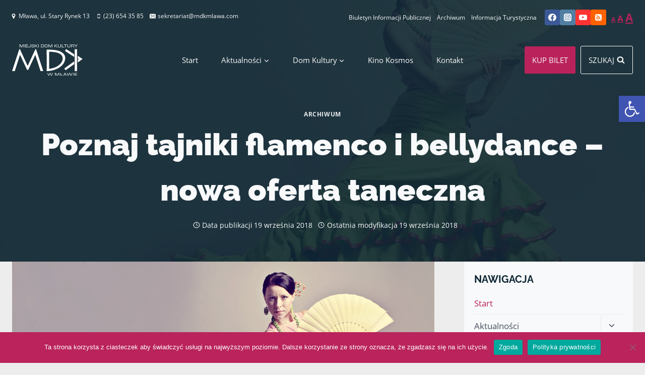

--- FILE ---
content_type: text/html; charset=UTF-8
request_url: https://mdkmlawa.com/aktualnosci/2018/09/nowa-oferta-taneczna/
body_size: 43372
content:
<!doctype html>
<html lang="pl-PL" prefix="og: https://ogp.me/ns#" class="no-js" itemtype="https://schema.org/Blog" itemscope>
<head>
<meta charset="UTF-8">
<meta name="viewport" content="width=device-width, initial-scale=1, minimum-scale=1">
<style>img:is([sizes="auto" i], [sizes^="auto," i]) { contain-intrinsic-size: 3000px 1500px }</style>
<!-- Optymalizacja wyszukiwarek według Rank Math - https://rankmath.com/ -->
<title>Poznaj tajniki flamenco i bellydance - nowa oferta taneczna - Miejski Dom Kultury</title>
<meta name="description" content="Od października rozpoczynamy kolejny cykl tanecznych spotkań z instruktor Magdaleną Faszczą. W tym roku, oprócz nauki flamenco, kursu świat tańca, który"/>
<meta name="robots" content="index, follow, max-snippet:-1, max-video-preview:-1, max-image-preview:large"/>
<link rel="canonical" href="https://mdkmlawa.com/aktualnosci/2018/09/nowa-oferta-taneczna/" />
<meta property="og:locale" content="pl_PL" />
<meta property="og:type" content="article" />
<meta property="og:title" content="Poznaj tajniki flamenco i bellydance - nowa oferta taneczna - Miejski Dom Kultury" />
<meta property="og:description" content="Od października rozpoczynamy kolejny cykl tanecznych spotkań z instruktor Magdaleną Faszczą. W tym roku, oprócz nauki flamenco, kursu świat tańca, który" />
<meta property="og:url" content="https://mdkmlawa.com/aktualnosci/2018/09/nowa-oferta-taneczna/" />
<meta property="og:site_name" content="Miejski Dom Kultury" />
<meta property="article:section" content="Archiwum" />
<meta property="og:image" content="https://mdkmlawa.com/wp-content/uploads/2018/09/k2_items_src_24c01e452493eba0f9e741ef09a2d61a-1024x681.jpg" />
<meta property="og:image:secure_url" content="https://mdkmlawa.com/wp-content/uploads/2018/09/k2_items_src_24c01e452493eba0f9e741ef09a2d61a-1024x681.jpg" />
<meta property="og:image:width" content="1024" />
<meta property="og:image:height" content="681" />
<meta property="og:image:alt" content="||||" />
<meta property="og:image:type" content="image/jpeg" />
<meta property="article:published_time" content="2018-09-19T12:50:27+02:00" />
<meta name="twitter:card" content="summary_large_image" />
<meta name="twitter:title" content="Poznaj tajniki flamenco i bellydance - nowa oferta taneczna - Miejski Dom Kultury" />
<meta name="twitter:description" content="Od października rozpoczynamy kolejny cykl tanecznych spotkań z instruktor Magdaleną Faszczą. W tym roku, oprócz nauki flamenco, kursu świat tańca, który" />
<meta name="twitter:image" content="https://mdkmlawa.com/wp-content/uploads/2018/09/k2_items_src_24c01e452493eba0f9e741ef09a2d61a-1024x681.jpg" />
<meta name="twitter:label1" content="Napisane przez" />
<meta name="twitter:data1" content="Beata Rudzińska" />
<meta name="twitter:label2" content="Czas czytania" />
<meta name="twitter:data2" content="Mniej niż minuta" />
<script type="application/ld+json" class="rank-math-schema">{"@context":"https://schema.org","@graph":[{"@type":"Organization","@id":"https://mdkmlawa.com/#organization","name":"Miejski Dom Kultury","url":"https://mdkmlawa.com","logo":{"@type":"ImageObject","@id":"https://mdkmlawa.com/#logo","url":"https://mdkmlawa.com/wp-content/uploads/2021/03/logo-mdk-google.jpg","contentUrl":"https://mdkmlawa.com/wp-content/uploads/2021/03/logo-mdk-google.jpg","caption":"Miejski Dom Kultury","inLanguage":"pl-PL","width":"1000","height":"1000"}},{"@type":"WebSite","@id":"https://mdkmlawa.com/#website","url":"https://mdkmlawa.com","name":"Miejski Dom Kultury","publisher":{"@id":"https://mdkmlawa.com/#organization"},"inLanguage":"pl-PL"},{"@type":"ImageObject","@id":"https://mdkmlawa.com/wp-content/uploads/2018/09/k2_items_src_24c01e452493eba0f9e741ef09a2d61a-scaled.jpg","url":"https://mdkmlawa.com/wp-content/uploads/2018/09/k2_items_src_24c01e452493eba0f9e741ef09a2d61a-scaled.jpg","width":"2560","height":"1703","caption":"||||","inLanguage":"pl-PL"},{"@type":"BreadcrumbList","@id":"https://mdkmlawa.com/aktualnosci/2018/09/nowa-oferta-taneczna/#breadcrumb","itemListElement":[{"@type":"ListItem","position":"1","item":{"@id":"https://mdkmlawa.com","name":"Start"}},{"@type":"ListItem","position":"2","item":{"@id":"https://mdkmlawa.com/k/archiwum/","name":"Archiwum"}},{"@type":"ListItem","position":"3","item":{"@id":"https://mdkmlawa.com/aktualnosci/2018/09/nowa-oferta-taneczna/","name":"Poznaj tajniki flamenco i bellydance &#8211; nowa oferta taneczna"}}]},{"@type":"WebPage","@id":"https://mdkmlawa.com/aktualnosci/2018/09/nowa-oferta-taneczna/#webpage","url":"https://mdkmlawa.com/aktualnosci/2018/09/nowa-oferta-taneczna/","name":"Poznaj tajniki flamenco i bellydance - nowa oferta taneczna - Miejski Dom Kultury","datePublished":"2018-09-19T12:50:27+02:00","dateModified":"2018-09-19T12:50:27+02:00","isPartOf":{"@id":"https://mdkmlawa.com/#website"},"primaryImageOfPage":{"@id":"https://mdkmlawa.com/wp-content/uploads/2018/09/k2_items_src_24c01e452493eba0f9e741ef09a2d61a-scaled.jpg"},"inLanguage":"pl-PL","breadcrumb":{"@id":"https://mdkmlawa.com/aktualnosci/2018/09/nowa-oferta-taneczna/#breadcrumb"}},{"@type":"Person","@id":"https://mdkmlawa.com/author/beata/","name":"Beata Rudzi\u0144ska","url":"https://mdkmlawa.com/author/beata/","image":{"@type":"ImageObject","@id":"https://secure.gravatar.com/avatar/928d39f346fe5501fcb925179a0379a8?s=96&amp;d=mm&amp;r=g","url":"https://secure.gravatar.com/avatar/928d39f346fe5501fcb925179a0379a8?s=96&amp;d=mm&amp;r=g","caption":"Beata Rudzi\u0144ska","inLanguage":"pl-PL"},"worksFor":{"@id":"https://mdkmlawa.com/#organization"}},{"@type":"NewsArticle","headline":"Poznaj tajniki flamenco i bellydance - nowa oferta taneczna - Miejski Dom Kultury","datePublished":"2018-09-19T12:50:27+02:00","dateModified":"2018-09-19T12:50:27+02:00","articleSection":"Archiwum","author":{"@id":"https://mdkmlawa.com/author/beata/","name":"Beata Rudzi\u0144ska"},"publisher":{"@id":"https://mdkmlawa.com/#organization"},"description":"Od pa\u017adziernika rozpoczynamy kolejny cykl tanecznych spotka\u0144 z instruktor Magdalen\u0105 Faszcz\u0105. W tym roku, opr\u00f3cz nauki flamenco, kursu \u015bwiat ta\u0144ca, kt\u00f3ry","name":"Poznaj tajniki flamenco i bellydance - nowa oferta taneczna - Miejski Dom Kultury","@id":"https://mdkmlawa.com/aktualnosci/2018/09/nowa-oferta-taneczna/#richSnippet","isPartOf":{"@id":"https://mdkmlawa.com/aktualnosci/2018/09/nowa-oferta-taneczna/#webpage"},"image":{"@id":"https://mdkmlawa.com/wp-content/uploads/2018/09/k2_items_src_24c01e452493eba0f9e741ef09a2d61a-scaled.jpg"},"inLanguage":"pl-PL","mainEntityOfPage":{"@id":"https://mdkmlawa.com/aktualnosci/2018/09/nowa-oferta-taneczna/#webpage"}}]}</script>
<!-- /Wtyczka Rank Math WordPress SEO -->
<link rel='dns-prefetch' href='//www.googletagmanager.com' />
<link rel="alternate" type="application/rss+xml" title="Miejski Dom Kultury &raquo; Kanał z wpisami" href="https://mdkmlawa.com/feed/" />
<link rel="alternate" type="application/rss+xml" title="Miejski Dom Kultury &raquo; Kanał z komentarzami" href="https://mdkmlawa.com/comments/feed/" />
<link rel="alternate" type="text/calendar" title="Miejski Dom Kultury &raquo; iCal Feed" href="https://mdkmlawa.com/wydarzenia/?ical=1" />
<script>document.documentElement.classList.remove( 'no-js' );</script>
<link rel="alternate" type="application/rss+xml" title="Miejski Dom Kultury &raquo; Poznaj tajniki flamenco i bellydance &#8211; nowa oferta taneczna Kanał z komentarzami" href="https://mdkmlawa.com/aktualnosci/2018/09/nowa-oferta-taneczna/feed/" />
<script>
window._wpemojiSettings = {"baseUrl":"https:\/\/s.w.org\/images\/core\/emoji\/15.0.3\/72x72\/","ext":".png","svgUrl":"https:\/\/s.w.org\/images\/core\/emoji\/15.0.3\/svg\/","svgExt":".svg","source":{"concatemoji":"https:\/\/mdkmlawa.com\/wp-includes\/js\/wp-emoji-release.min.js?ver=e6cca99ca6fe616b543beed03f7cdbd1"}};
/*! This file is auto-generated */
!function(i,n){var o,s,e;function c(e){try{var t={supportTests:e,timestamp:(new Date).valueOf()};sessionStorage.setItem(o,JSON.stringify(t))}catch(e){}}function p(e,t,n){e.clearRect(0,0,e.canvas.width,e.canvas.height),e.fillText(t,0,0);var t=new Uint32Array(e.getImageData(0,0,e.canvas.width,e.canvas.height).data),r=(e.clearRect(0,0,e.canvas.width,e.canvas.height),e.fillText(n,0,0),new Uint32Array(e.getImageData(0,0,e.canvas.width,e.canvas.height).data));return t.every(function(e,t){return e===r[t]})}function u(e,t,n){switch(t){case"flag":return n(e,"\ud83c\udff3\ufe0f\u200d\u26a7\ufe0f","\ud83c\udff3\ufe0f\u200b\u26a7\ufe0f")?!1:!n(e,"\ud83c\uddfa\ud83c\uddf3","\ud83c\uddfa\u200b\ud83c\uddf3")&&!n(e,"\ud83c\udff4\udb40\udc67\udb40\udc62\udb40\udc65\udb40\udc6e\udb40\udc67\udb40\udc7f","\ud83c\udff4\u200b\udb40\udc67\u200b\udb40\udc62\u200b\udb40\udc65\u200b\udb40\udc6e\u200b\udb40\udc67\u200b\udb40\udc7f");case"emoji":return!n(e,"\ud83d\udc26\u200d\u2b1b","\ud83d\udc26\u200b\u2b1b")}return!1}function f(e,t,n){var r="undefined"!=typeof WorkerGlobalScope&&self instanceof WorkerGlobalScope?new OffscreenCanvas(300,150):i.createElement("canvas"),a=r.getContext("2d",{willReadFrequently:!0}),o=(a.textBaseline="top",a.font="600 32px Arial",{});return e.forEach(function(e){o[e]=t(a,e,n)}),o}function t(e){var t=i.createElement("script");t.src=e,t.defer=!0,i.head.appendChild(t)}"undefined"!=typeof Promise&&(o="wpEmojiSettingsSupports",s=["flag","emoji"],n.supports={everything:!0,everythingExceptFlag:!0},e=new Promise(function(e){i.addEventListener("DOMContentLoaded",e,{once:!0})}),new Promise(function(t){var n=function(){try{var e=JSON.parse(sessionStorage.getItem(o));if("object"==typeof e&&"number"==typeof e.timestamp&&(new Date).valueOf()<e.timestamp+604800&&"object"==typeof e.supportTests)return e.supportTests}catch(e){}return null}();if(!n){if("undefined"!=typeof Worker&&"undefined"!=typeof OffscreenCanvas&&"undefined"!=typeof URL&&URL.createObjectURL&&"undefined"!=typeof Blob)try{var e="postMessage("+f.toString()+"("+[JSON.stringify(s),u.toString(),p.toString()].join(",")+"));",r=new Blob([e],{type:"text/javascript"}),a=new Worker(URL.createObjectURL(r),{name:"wpTestEmojiSupports"});return void(a.onmessage=function(e){c(n=e.data),a.terminate(),t(n)})}catch(e){}c(n=f(s,u,p))}t(n)}).then(function(e){for(var t in e)n.supports[t]=e[t],n.supports.everything=n.supports.everything&&n.supports[t],"flag"!==t&&(n.supports.everythingExceptFlag=n.supports.everythingExceptFlag&&n.supports[t]);n.supports.everythingExceptFlag=n.supports.everythingExceptFlag&&!n.supports.flag,n.DOMReady=!1,n.readyCallback=function(){n.DOMReady=!0}}).then(function(){return e}).then(function(){var e;n.supports.everything||(n.readyCallback(),(e=n.source||{}).concatemoji?t(e.concatemoji):e.wpemoji&&e.twemoji&&(t(e.twemoji),t(e.wpemoji)))}))}((window,document),window._wpemojiSettings);
</script>
<!-- <link rel='stylesheet' id='kadence-blocks-rowlayout-css' href='https://mdkmlawa.com/wp-content/plugins/kadence-blocks/dist/style-blocks-rowlayout.css?ver=3.4.8' media='all' /> -->
<!-- <link rel='stylesheet' id='kadence-blocks-column-css' href='https://mdkmlawa.com/wp-content/plugins/kadence-blocks/dist/style-blocks-column.css?ver=3.4.8' media='all' /> -->
<link rel="stylesheet" type="text/css" href="//mdkmlawa.com/wp-content/cache/mdkmlawa.com/wpfc-minified/f43vem2u/2026q.css" media="all"/>
<style id='kadence-blocks-advancedheading-inline-css'>
.wp-block-kadence-advancedheading mark{background:transparent;border-style:solid;border-width:0}.wp-block-kadence-advancedheading mark.kt-highlight{color:#f76a0c;}.kb-adv-heading-icon{display: inline-flex;justify-content: center;align-items: center;} .is-layout-constrained > .kb-advanced-heading-link {display: block;}.single-content .kadence-advanced-heading-wrapper h1, .single-content .kadence-advanced-heading-wrapper h2, .single-content .kadence-advanced-heading-wrapper h3, .single-content .kadence-advanced-heading-wrapper h4, .single-content .kadence-advanced-heading-wrapper h5, .single-content .kadence-advanced-heading-wrapper h6 {margin: 1.5em 0 .5em;}.single-content .kadence-advanced-heading-wrapper+* { margin-top:0;}
</style>
<!-- <link rel='stylesheet' id='kadence-blocks-advancedbtn-css' href='https://mdkmlawa.com/wp-content/plugins/kadence-blocks/dist/style-blocks-advancedbtn.css?ver=3.4.8' media='all' /> -->
<!-- <link rel='stylesheet' id='kb-button-deprecated-styles-css' href='https://mdkmlawa.com/wp-content/plugins/kadence-blocks/includes/assets/css/kb-button-deprecated-style.min.css?ver=3.4.8' media='all' /> -->
<!-- <link rel='stylesheet' id='kadence-blocks-icon-css' href='https://mdkmlawa.com/wp-content/plugins/kadence-blocks/dist/style-blocks-icon.css?ver=3.4.8' media='all' /> -->
<link rel="stylesheet" type="text/css" href="//mdkmlawa.com/wp-content/cache/mdkmlawa.com/wpfc-minified/epaet0gl/2026q.css" media="all"/>
<style id='wp-emoji-styles-inline-css'>
img.wp-smiley, img.emoji {
display: inline !important;
border: none !important;
box-shadow: none !important;
height: 1em !important;
width: 1em !important;
margin: 0 0.07em !important;
vertical-align: -0.1em !important;
background: none !important;
padding: 0 !important;
}
</style>
<!-- <link rel='stylesheet' id='wp-block-library-css' href='https://mdkmlawa.com/wp-includes/css/dist/block-library/style.min.css?ver=e6cca99ca6fe616b543beed03f7cdbd1' media='all' /> -->
<link rel="stylesheet" type="text/css" href="//mdkmlawa.com/wp-content/cache/mdkmlawa.com/wpfc-minified/2frgz9ln/2026q.css" media="all"/>
<style id='safe-svg-svg-icon-style-inline-css'>
.safe-svg-cover{text-align:center}.safe-svg-cover .safe-svg-inside{display:inline-block;max-width:100%}.safe-svg-cover svg{fill:currentColor;height:100%;max-height:100%;max-width:100%;width:100%}
</style>
<!-- <link rel='stylesheet' id='mediaelement-css' href='https://mdkmlawa.com/wp-includes/js/mediaelement/mediaelementplayer-legacy.min.css?ver=4.2.17' media='all' /> -->
<!-- <link rel='stylesheet' id='wp-mediaelement-css' href='https://mdkmlawa.com/wp-includes/js/mediaelement/wp-mediaelement.min.css?ver=e6cca99ca6fe616b543beed03f7cdbd1' media='all' /> -->
<!-- <link rel='stylesheet' id='view_editor_gutenberg_frontend_assets-css' href='https://mdkmlawa.com/wp-content/plugins/toolset-blocks/public/css/views-frontend.css?ver=3.6.18' media='all' /> -->
<link rel="stylesheet" type="text/css" href="//mdkmlawa.com/wp-content/cache/mdkmlawa.com/wpfc-minified/jyu15det/2026q.css" media="all"/>
<style id='view_editor_gutenberg_frontend_assets-inline-css'>
.wpv-sort-list-dropdown.wpv-sort-list-dropdown-style-default > span.wpv-sort-list,.wpv-sort-list-dropdown.wpv-sort-list-dropdown-style-default .wpv-sort-list-item {border-color: #cdcdcd;}.wpv-sort-list-dropdown.wpv-sort-list-dropdown-style-default .wpv-sort-list-item a {color: #444;background-color: #fff;}.wpv-sort-list-dropdown.wpv-sort-list-dropdown-style-default a:hover,.wpv-sort-list-dropdown.wpv-sort-list-dropdown-style-default a:focus {color: #000;background-color: #eee;}.wpv-sort-list-dropdown.wpv-sort-list-dropdown-style-default .wpv-sort-list-item.wpv-sort-list-current a {color: #000;background-color: #eee;}
.wpv-sort-list-dropdown.wpv-sort-list-dropdown-style-default > span.wpv-sort-list,.wpv-sort-list-dropdown.wpv-sort-list-dropdown-style-default .wpv-sort-list-item {border-color: #cdcdcd;}.wpv-sort-list-dropdown.wpv-sort-list-dropdown-style-default .wpv-sort-list-item a {color: #444;background-color: #fff;}.wpv-sort-list-dropdown.wpv-sort-list-dropdown-style-default a:hover,.wpv-sort-list-dropdown.wpv-sort-list-dropdown-style-default a:focus {color: #000;background-color: #eee;}.wpv-sort-list-dropdown.wpv-sort-list-dropdown-style-default .wpv-sort-list-item.wpv-sort-list-current a {color: #000;background-color: #eee;}.wpv-sort-list-dropdown.wpv-sort-list-dropdown-style-grey > span.wpv-sort-list,.wpv-sort-list-dropdown.wpv-sort-list-dropdown-style-grey .wpv-sort-list-item {border-color: #cdcdcd;}.wpv-sort-list-dropdown.wpv-sort-list-dropdown-style-grey .wpv-sort-list-item a {color: #444;background-color: #eeeeee;}.wpv-sort-list-dropdown.wpv-sort-list-dropdown-style-grey a:hover,.wpv-sort-list-dropdown.wpv-sort-list-dropdown-style-grey a:focus {color: #000;background-color: #e5e5e5;}.wpv-sort-list-dropdown.wpv-sort-list-dropdown-style-grey .wpv-sort-list-item.wpv-sort-list-current a {color: #000;background-color: #e5e5e5;}
.wpv-sort-list-dropdown.wpv-sort-list-dropdown-style-default > span.wpv-sort-list,.wpv-sort-list-dropdown.wpv-sort-list-dropdown-style-default .wpv-sort-list-item {border-color: #cdcdcd;}.wpv-sort-list-dropdown.wpv-sort-list-dropdown-style-default .wpv-sort-list-item a {color: #444;background-color: #fff;}.wpv-sort-list-dropdown.wpv-sort-list-dropdown-style-default a:hover,.wpv-sort-list-dropdown.wpv-sort-list-dropdown-style-default a:focus {color: #000;background-color: #eee;}.wpv-sort-list-dropdown.wpv-sort-list-dropdown-style-default .wpv-sort-list-item.wpv-sort-list-current a {color: #000;background-color: #eee;}.wpv-sort-list-dropdown.wpv-sort-list-dropdown-style-grey > span.wpv-sort-list,.wpv-sort-list-dropdown.wpv-sort-list-dropdown-style-grey .wpv-sort-list-item {border-color: #cdcdcd;}.wpv-sort-list-dropdown.wpv-sort-list-dropdown-style-grey .wpv-sort-list-item a {color: #444;background-color: #eeeeee;}.wpv-sort-list-dropdown.wpv-sort-list-dropdown-style-grey a:hover,.wpv-sort-list-dropdown.wpv-sort-list-dropdown-style-grey a:focus {color: #000;background-color: #e5e5e5;}.wpv-sort-list-dropdown.wpv-sort-list-dropdown-style-grey .wpv-sort-list-item.wpv-sort-list-current a {color: #000;background-color: #e5e5e5;}.wpv-sort-list-dropdown.wpv-sort-list-dropdown-style-blue > span.wpv-sort-list,.wpv-sort-list-dropdown.wpv-sort-list-dropdown-style-blue .wpv-sort-list-item {border-color: #0099cc;}.wpv-sort-list-dropdown.wpv-sort-list-dropdown-style-blue .wpv-sort-list-item a {color: #444;background-color: #cbddeb;}.wpv-sort-list-dropdown.wpv-sort-list-dropdown-style-blue a:hover,.wpv-sort-list-dropdown.wpv-sort-list-dropdown-style-blue a:focus {color: #000;background-color: #95bedd;}.wpv-sort-list-dropdown.wpv-sort-list-dropdown-style-blue .wpv-sort-list-item.wpv-sort-list-current a {color: #000;background-color: #95bedd;}
</style>
<style id='classic-theme-styles-inline-css'>
/*! This file is auto-generated */
.wp-block-button__link{color:#fff;background-color:#32373c;border-radius:9999px;box-shadow:none;text-decoration:none;padding:calc(.667em + 2px) calc(1.333em + 2px);font-size:1.125em}.wp-block-file__button{background:#32373c;color:#fff;text-decoration:none}
</style>
<style id='global-styles-inline-css'>
:root{--wp--preset--aspect-ratio--square: 1;--wp--preset--aspect-ratio--4-3: 4/3;--wp--preset--aspect-ratio--3-4: 3/4;--wp--preset--aspect-ratio--3-2: 3/2;--wp--preset--aspect-ratio--2-3: 2/3;--wp--preset--aspect-ratio--16-9: 16/9;--wp--preset--aspect-ratio--9-16: 9/16;--wp--preset--color--black: #000000;--wp--preset--color--cyan-bluish-gray: #abb8c3;--wp--preset--color--white: #ffffff;--wp--preset--color--pale-pink: #f78da7;--wp--preset--color--vivid-red: #cf2e2e;--wp--preset--color--luminous-vivid-orange: #ff6900;--wp--preset--color--luminous-vivid-amber: #fcb900;--wp--preset--color--light-green-cyan: #7bdcb5;--wp--preset--color--vivid-green-cyan: #00d084;--wp--preset--color--pale-cyan-blue: #8ed1fc;--wp--preset--color--vivid-cyan-blue: #0693e3;--wp--preset--color--vivid-purple: #9b51e0;--wp--preset--color--theme-palette-1: var(--global-palette1);--wp--preset--color--theme-palette-2: var(--global-palette2);--wp--preset--color--theme-palette-3: var(--global-palette3);--wp--preset--color--theme-palette-4: var(--global-palette4);--wp--preset--color--theme-palette-5: var(--global-palette5);--wp--preset--color--theme-palette-6: var(--global-palette6);--wp--preset--color--theme-palette-7: var(--global-palette7);--wp--preset--color--theme-palette-8: var(--global-palette8);--wp--preset--color--theme-palette-9: var(--global-palette9);--wp--preset--color--theme-palette-10: var(--global-palette10);--wp--preset--color--theme-palette-11: var(--global-palette11);--wp--preset--color--theme-palette-12: var(--global-palette12);--wp--preset--color--theme-palette-13: var(--global-palette13);--wp--preset--color--theme-palette-14: var(--global-palette14);--wp--preset--color--theme-palette-15: var(--global-palette15);--wp--preset--gradient--vivid-cyan-blue-to-vivid-purple: linear-gradient(135deg,rgba(6,147,227,1) 0%,rgb(155,81,224) 100%);--wp--preset--gradient--light-green-cyan-to-vivid-green-cyan: linear-gradient(135deg,rgb(122,220,180) 0%,rgb(0,208,130) 100%);--wp--preset--gradient--luminous-vivid-amber-to-luminous-vivid-orange: linear-gradient(135deg,rgba(252,185,0,1) 0%,rgba(255,105,0,1) 100%);--wp--preset--gradient--luminous-vivid-orange-to-vivid-red: linear-gradient(135deg,rgba(255,105,0,1) 0%,rgb(207,46,46) 100%);--wp--preset--gradient--very-light-gray-to-cyan-bluish-gray: linear-gradient(135deg,rgb(238,238,238) 0%,rgb(169,184,195) 100%);--wp--preset--gradient--cool-to-warm-spectrum: linear-gradient(135deg,rgb(74,234,220) 0%,rgb(151,120,209) 20%,rgb(207,42,186) 40%,rgb(238,44,130) 60%,rgb(251,105,98) 80%,rgb(254,248,76) 100%);--wp--preset--gradient--blush-light-purple: linear-gradient(135deg,rgb(255,206,236) 0%,rgb(152,150,240) 100%);--wp--preset--gradient--blush-bordeaux: linear-gradient(135deg,rgb(254,205,165) 0%,rgb(254,45,45) 50%,rgb(107,0,62) 100%);--wp--preset--gradient--luminous-dusk: linear-gradient(135deg,rgb(255,203,112) 0%,rgb(199,81,192) 50%,rgb(65,88,208) 100%);--wp--preset--gradient--pale-ocean: linear-gradient(135deg,rgb(255,245,203) 0%,rgb(182,227,212) 50%,rgb(51,167,181) 100%);--wp--preset--gradient--electric-grass: linear-gradient(135deg,rgb(202,248,128) 0%,rgb(113,206,126) 100%);--wp--preset--gradient--midnight: linear-gradient(135deg,rgb(2,3,129) 0%,rgb(40,116,252) 100%);--wp--preset--font-size--small: var(--global-font-size-small);--wp--preset--font-size--medium: var(--global-font-size-medium);--wp--preset--font-size--large: var(--global-font-size-large);--wp--preset--font-size--x-large: 42px;--wp--preset--font-size--larger: var(--global-font-size-larger);--wp--preset--font-size--xxlarge: var(--global-font-size-xxlarge);--wp--preset--spacing--20: 0.44rem;--wp--preset--spacing--30: 0.67rem;--wp--preset--spacing--40: 1rem;--wp--preset--spacing--50: 1.5rem;--wp--preset--spacing--60: 2.25rem;--wp--preset--spacing--70: 3.38rem;--wp--preset--spacing--80: 5.06rem;--wp--preset--shadow--natural: 6px 6px 9px rgba(0, 0, 0, 0.2);--wp--preset--shadow--deep: 12px 12px 50px rgba(0, 0, 0, 0.4);--wp--preset--shadow--sharp: 6px 6px 0px rgba(0, 0, 0, 0.2);--wp--preset--shadow--outlined: 6px 6px 0px -3px rgba(255, 255, 255, 1), 6px 6px rgba(0, 0, 0, 1);--wp--preset--shadow--crisp: 6px 6px 0px rgba(0, 0, 0, 1);}:where(.is-layout-flex){gap: 0.5em;}:where(.is-layout-grid){gap: 0.5em;}body .is-layout-flex{display: flex;}.is-layout-flex{flex-wrap: wrap;align-items: center;}.is-layout-flex > :is(*, div){margin: 0;}body .is-layout-grid{display: grid;}.is-layout-grid > :is(*, div){margin: 0;}:where(.wp-block-columns.is-layout-flex){gap: 2em;}:where(.wp-block-columns.is-layout-grid){gap: 2em;}:where(.wp-block-post-template.is-layout-flex){gap: 1.25em;}:where(.wp-block-post-template.is-layout-grid){gap: 1.25em;}.has-black-color{color: var(--wp--preset--color--black) !important;}.has-cyan-bluish-gray-color{color: var(--wp--preset--color--cyan-bluish-gray) !important;}.has-white-color{color: var(--wp--preset--color--white) !important;}.has-pale-pink-color{color: var(--wp--preset--color--pale-pink) !important;}.has-vivid-red-color{color: var(--wp--preset--color--vivid-red) !important;}.has-luminous-vivid-orange-color{color: var(--wp--preset--color--luminous-vivid-orange) !important;}.has-luminous-vivid-amber-color{color: var(--wp--preset--color--luminous-vivid-amber) !important;}.has-light-green-cyan-color{color: var(--wp--preset--color--light-green-cyan) !important;}.has-vivid-green-cyan-color{color: var(--wp--preset--color--vivid-green-cyan) !important;}.has-pale-cyan-blue-color{color: var(--wp--preset--color--pale-cyan-blue) !important;}.has-vivid-cyan-blue-color{color: var(--wp--preset--color--vivid-cyan-blue) !important;}.has-vivid-purple-color{color: var(--wp--preset--color--vivid-purple) !important;}.has-black-background-color{background-color: var(--wp--preset--color--black) !important;}.has-cyan-bluish-gray-background-color{background-color: var(--wp--preset--color--cyan-bluish-gray) !important;}.has-white-background-color{background-color: var(--wp--preset--color--white) !important;}.has-pale-pink-background-color{background-color: var(--wp--preset--color--pale-pink) !important;}.has-vivid-red-background-color{background-color: var(--wp--preset--color--vivid-red) !important;}.has-luminous-vivid-orange-background-color{background-color: var(--wp--preset--color--luminous-vivid-orange) !important;}.has-luminous-vivid-amber-background-color{background-color: var(--wp--preset--color--luminous-vivid-amber) !important;}.has-light-green-cyan-background-color{background-color: var(--wp--preset--color--light-green-cyan) !important;}.has-vivid-green-cyan-background-color{background-color: var(--wp--preset--color--vivid-green-cyan) !important;}.has-pale-cyan-blue-background-color{background-color: var(--wp--preset--color--pale-cyan-blue) !important;}.has-vivid-cyan-blue-background-color{background-color: var(--wp--preset--color--vivid-cyan-blue) !important;}.has-vivid-purple-background-color{background-color: var(--wp--preset--color--vivid-purple) !important;}.has-black-border-color{border-color: var(--wp--preset--color--black) !important;}.has-cyan-bluish-gray-border-color{border-color: var(--wp--preset--color--cyan-bluish-gray) !important;}.has-white-border-color{border-color: var(--wp--preset--color--white) !important;}.has-pale-pink-border-color{border-color: var(--wp--preset--color--pale-pink) !important;}.has-vivid-red-border-color{border-color: var(--wp--preset--color--vivid-red) !important;}.has-luminous-vivid-orange-border-color{border-color: var(--wp--preset--color--luminous-vivid-orange) !important;}.has-luminous-vivid-amber-border-color{border-color: var(--wp--preset--color--luminous-vivid-amber) !important;}.has-light-green-cyan-border-color{border-color: var(--wp--preset--color--light-green-cyan) !important;}.has-vivid-green-cyan-border-color{border-color: var(--wp--preset--color--vivid-green-cyan) !important;}.has-pale-cyan-blue-border-color{border-color: var(--wp--preset--color--pale-cyan-blue) !important;}.has-vivid-cyan-blue-border-color{border-color: var(--wp--preset--color--vivid-cyan-blue) !important;}.has-vivid-purple-border-color{border-color: var(--wp--preset--color--vivid-purple) !important;}.has-vivid-cyan-blue-to-vivid-purple-gradient-background{background: var(--wp--preset--gradient--vivid-cyan-blue-to-vivid-purple) !important;}.has-light-green-cyan-to-vivid-green-cyan-gradient-background{background: var(--wp--preset--gradient--light-green-cyan-to-vivid-green-cyan) !important;}.has-luminous-vivid-amber-to-luminous-vivid-orange-gradient-background{background: var(--wp--preset--gradient--luminous-vivid-amber-to-luminous-vivid-orange) !important;}.has-luminous-vivid-orange-to-vivid-red-gradient-background{background: var(--wp--preset--gradient--luminous-vivid-orange-to-vivid-red) !important;}.has-very-light-gray-to-cyan-bluish-gray-gradient-background{background: var(--wp--preset--gradient--very-light-gray-to-cyan-bluish-gray) !important;}.has-cool-to-warm-spectrum-gradient-background{background: var(--wp--preset--gradient--cool-to-warm-spectrum) !important;}.has-blush-light-purple-gradient-background{background: var(--wp--preset--gradient--blush-light-purple) !important;}.has-blush-bordeaux-gradient-background{background: var(--wp--preset--gradient--blush-bordeaux) !important;}.has-luminous-dusk-gradient-background{background: var(--wp--preset--gradient--luminous-dusk) !important;}.has-pale-ocean-gradient-background{background: var(--wp--preset--gradient--pale-ocean) !important;}.has-electric-grass-gradient-background{background: var(--wp--preset--gradient--electric-grass) !important;}.has-midnight-gradient-background{background: var(--wp--preset--gradient--midnight) !important;}.has-small-font-size{font-size: var(--wp--preset--font-size--small) !important;}.has-medium-font-size{font-size: var(--wp--preset--font-size--medium) !important;}.has-large-font-size{font-size: var(--wp--preset--font-size--large) !important;}.has-x-large-font-size{font-size: var(--wp--preset--font-size--x-large) !important;}
:where(.wp-block-post-template.is-layout-flex){gap: 1.25em;}:where(.wp-block-post-template.is-layout-grid){gap: 1.25em;}
:where(.wp-block-columns.is-layout-flex){gap: 2em;}:where(.wp-block-columns.is-layout-grid){gap: 2em;}
:root :where(.wp-block-pullquote){font-size: 1.5em;line-height: 1.6;}
</style>
<!-- <link rel='stylesheet' id='cookie-notice-front-css' href='https://mdkmlawa.com/wp-content/plugins/cookie-notice/css/front.min.css?ver=2.5.7' media='all' /> -->
<!-- <link rel='stylesheet' id='da-frontend-css' href='https://mdkmlawa.com/wp-content/plugins/download-attachments/css/frontend.css?ver=1.3.1' media='all' /> -->
<!-- <link rel='stylesheet' id='scriptlesssocialsharing-css' href='https://mdkmlawa.com/wp-content/plugins/scriptless-social-sharing/includes/css/scriptlesssocialsharing-style.css?ver=3.3.1' media='all' /> -->
<link rel="stylesheet" type="text/css" href="//mdkmlawa.com/wp-content/cache/mdkmlawa.com/wpfc-minified/k2q2egqt/206vo.css" media="all"/>
<style id='scriptlesssocialsharing-inline-css'>
.scriptlesssocialsharing__buttons a.button { padding: 12px; flex: 1; }
</style>
<!-- <link rel='stylesheet' id='pojo-a11y-css' href='https://mdkmlawa.com/wp-content/plugins/pojo-accessibility/modules/legacy/assets/css/style.min.css?ver=1.0.0' media='all' /> -->
<!-- <link rel='stylesheet' id='tszyfactory_mdk-style-css' href='https://mdkmlawa.com/wp-content/themes/tszyfactory_mdk/style.css?ver=1_0' media='all' /> -->
<!-- <link rel='stylesheet' id='kadence-global-css' href='https://mdkmlawa.com/wp-content/themes/kadence/assets/css/global.min.css?ver=1.4.3' media='all' /> -->
<link rel="stylesheet" type="text/css" href="//mdkmlawa.com/wp-content/cache/mdkmlawa.com/wpfc-minified/993j9qrx/206ud.css" media="all"/>
<style id='kadence-global-inline-css'>
/* Kadence Base CSS */
:root{--global-palette1:#ba225b;--global-palette2:#f52c76;--global-palette3:#0e2734;--global-palette4:#485262;--global-palette5:#333333;--global-palette6:#f776a5;--global-palette7:#e9ebed;--global-palette8:#ededed;--global-palette9:#f8f9fa;--global-palette10:oklch(from var(--global-palette1) calc(l + 0.10 * (1 - l)) calc(c * 1.00) calc(h + 180) / 100%);--global-palette11:#13612e;--global-palette12:#1159af;--global-palette13:#b82105;--global-palette14:#f7630c;--global-palette15:#f5a524;--global-palette9rgb:248, 249, 250;--global-palette-highlight:var(--global-palette1);--global-palette-highlight-alt:var(--global-palette2);--global-palette-highlight-alt2:var(--global-palette9);--global-palette-btn-bg:var(--global-palette1);--global-palette-btn-bg-hover:var(--global-palette2);--global-palette-btn:var(--global-palette9);--global-palette-btn-hover:var(--global-palette9);--global-palette-btn-sec-bg:var(--global-palette7);--global-palette-btn-sec-bg-hover:var(--global-palette2);--global-palette-btn-sec:var(--global-palette3);--global-palette-btn-sec-hover:var(--global-palette9);--global-body-font-family:'Open Sans', var(--global-fallback-font);--global-heading-font-family:Raleway, var(--global-fallback-font);--global-primary-nav-font-family:'Open Sans', var(--global-fallback-font);--global-fallback-font:sans-serif;--global-display-fallback-font:sans-serif;--global-content-width:1290px;--global-content-wide-width:calc(1290px + 230px);--global-content-narrow-width:842px;--global-content-edge-padding:1.5rem;--global-content-boxed-padding:2rem;--global-calc-content-width:calc(1290px - var(--global-content-edge-padding) - var(--global-content-edge-padding) );--wp--style--global--content-size:var(--global-calc-content-width);}.wp-site-blocks{--global-vw:calc( 100vw - ( 0.5 * var(--scrollbar-offset)));}body{background:var(--global-palette8);}body, input, select, optgroup, textarea{font-style:normal;font-weight:normal;font-size:17px;line-height:1.6;font-family:var(--global-body-font-family);color:var(--global-palette4);}.content-bg, body.content-style-unboxed .site{background:var(--global-palette9);}h1,h2,h3,h4,h5,h6{font-family:var(--global-heading-font-family);}h1{font-style:normal;font-weight:900;font-size:32px;line-height:1.5;font-family:Raleway, var(--global-fallback-font);color:var(--global-palette3);}h2{font-style:normal;font-weight:800;font-size:30px;line-height:1.5;font-family:Raleway, var(--global-fallback-font);color:var(--global-palette3);}h3{font-style:normal;font-weight:800;font-size:24px;line-height:1.5;font-family:Raleway, var(--global-fallback-font);color:var(--global-palette3);}h4{font-style:normal;font-weight:700;font-size:22px;line-height:1.5;font-family:Raleway, var(--global-fallback-font);color:var(--global-palette4);}h5{font-style:normal;font-weight:700;font-size:20px;line-height:1.5;font-family:Raleway, var(--global-fallback-font);color:var(--global-palette4);}h6{font-style:normal;font-weight:700;font-size:18px;line-height:1.5;font-family:Raleway, var(--global-fallback-font);color:var(--global-palette5);}.entry-hero h1{font-style:normal;font-weight:900;font-size:60px;font-family:Raleway, var(--global-fallback-font);color:var(--global-palette7);}.entry-hero .kadence-breadcrumbs, .entry-hero .search-form{font-style:normal;color:#ffffff;}.entry-hero .kadence-breadcrumbs{max-width:1290px;}.site-container, .site-header-row-layout-contained, .site-footer-row-layout-contained, .entry-hero-layout-contained, .comments-area, .alignfull > .wp-block-cover__inner-container, .alignwide > .wp-block-cover__inner-container{max-width:var(--global-content-width);}.content-width-narrow .content-container.site-container, .content-width-narrow .hero-container.site-container{max-width:var(--global-content-narrow-width);}@media all and (min-width: 1520px){.wp-site-blocks .content-container  .alignwide{margin-left:-115px;margin-right:-115px;width:unset;max-width:unset;}}@media all and (min-width: 1102px){.content-width-narrow .wp-site-blocks .content-container .alignwide{margin-left:-130px;margin-right:-130px;width:unset;max-width:unset;}}.content-style-boxed .wp-site-blocks .entry-content .alignwide{margin-left:calc( -1 * var( --global-content-boxed-padding ) );margin-right:calc( -1 * var( --global-content-boxed-padding ) );}.content-area{margin-top:5rem;margin-bottom:5rem;}@media all and (max-width: 1024px){.content-area{margin-top:3rem;margin-bottom:3rem;}}@media all and (max-width: 767px){.content-area{margin-top:2rem;margin-bottom:2rem;}}@media all and (max-width: 1024px){:root{--global-content-boxed-padding:2rem;}}@media all and (max-width: 767px){:root{--global-content-boxed-padding:1.5rem;}}.entry-content-wrap{padding:2rem;}@media all and (max-width: 1024px){.entry-content-wrap{padding:2rem;}}@media all and (max-width: 767px){.entry-content-wrap{padding:1.5rem;}}.entry.single-entry{box-shadow:0px 15px 15px -10px rgba(0,0,0,0.05);}.entry.loop-entry{box-shadow:0px 15px 15px -10px rgba(0,0,0,0.05);}.loop-entry .entry-content-wrap{padding:2rem;}@media all and (max-width: 1024px){.loop-entry .entry-content-wrap{padding:2rem;}}@media all and (max-width: 767px){.loop-entry .entry-content-wrap{padding:1.5rem;}}.primary-sidebar.widget-area .widget{margin-bottom:2em;color:var(--global-palette4);}.primary-sidebar.widget-area .widget-title{font-style:normal;font-weight:700;font-size:20px;line-height:1.5;font-family:Raleway, var(--global-fallback-font);color:var(--global-palette3);}.primary-sidebar.widget-area{background:var(--global-palette9);padding:20px 20px 20px 20px;}.has-sidebar.has-left-sidebar:not(.rtl) .primary-sidebar.widget-area, .rtl.has-sidebar:not(.has-left-sidebar) .primary-sidebar.widget-area{border-right:0px none var(--global-palette1);}.has-sidebar:not(.has-left-sidebar):not(.rtl) .primary-sidebar.widget-area, .rtl.has-sidebar.has-left-sidebar .primary-sidebar.widget-area{border-left:0px none var(--global-palette1);}button, .button, .wp-block-button__link, input[type="button"], input[type="reset"], input[type="submit"], .fl-button, .elementor-button-wrapper .elementor-button, .wc-block-components-checkout-place-order-button, .wc-block-cart__submit{box-shadow:0px 0px 0px -7px rgba(0,0,0,0);}button:hover, button:focus, button:active, .button:hover, .button:focus, .button:active, .wp-block-button__link:hover, .wp-block-button__link:focus, .wp-block-button__link:active, input[type="button"]:hover, input[type="button"]:focus, input[type="button"]:active, input[type="reset"]:hover, input[type="reset"]:focus, input[type="reset"]:active, input[type="submit"]:hover, input[type="submit"]:focus, input[type="submit"]:active, .elementor-button-wrapper .elementor-button:hover, .elementor-button-wrapper .elementor-button:focus, .elementor-button-wrapper .elementor-button:active, .wc-block-cart__submit:hover{box-shadow:0px 15px 25px -7px rgba(0,0,0,0.1);}.kb-button.kb-btn-global-outline.kb-btn-global-inherit{padding-top:calc(px - 2px);padding-right:calc(px - 2px);padding-bottom:calc(px - 2px);padding-left:calc(px - 2px);}@media all and (min-width: 1025px){.transparent-header .entry-hero .entry-hero-container-inner{padding-top:calc(0px + 100px);}}@media all and (max-width: 1024px){.mobile-transparent-header .entry-hero .entry-hero-container-inner{padding-top:calc(0px + 100px);}}@media all and (max-width: 767px){.mobile-transparent-header .entry-hero .entry-hero-container-inner{padding-top:calc(0px + 100px);}}.wp-site-blocks .entry-hero-container-inner{background-image:url('https://mdkmlawa.com/wp-content/uploads/2020/06/k2_items_src_6db80d036c9beb1cc34d164970a61d94.jpg');background-repeat:no-repeat;background-position:78% 0%;background-size:cover;background-attachment:scroll;}.wp-site-blocks .hero-section-overlay{background:linear-gradient(135deg,rgba(6,147,229,0.74) 0%,rgba(14,39,52,0.86) 36%);}#kt-scroll-up-reader, #kt-scroll-up{border-radius:0px 0px 0px 0px;bottom:30px;font-size:1.2em;padding:0.4em 0.4em 0.4em 0.4em;}#kt-scroll-up-reader.scroll-up-side-right, #kt-scroll-up.scroll-up-side-right{right:30px;}#kt-scroll-up-reader.scroll-up-side-left, #kt-scroll-up.scroll-up-side-left{left:30px;}.wp-site-blocks .post-title h1{font-style:normal;font-size:60px;color:var(--global-palette9);}@media all and (max-width: 1024px){.wp-site-blocks .post-title h1{font-size:45px;}}@media all and (max-width: 767px){.wp-site-blocks .post-title h1{font-size:30px;}}.post-title .entry-taxonomies, .post-title .entry-taxonomies a{color:var(--global-palette7);}.post-title .entry-taxonomies a:hover{color:var(--global-palette8);}.post-title .entry-taxonomies .category-style-pill a{background:var(--global-palette7);}.post-title .entry-taxonomies .category-style-pill a:hover{background:var(--global-palette8);}.post-title .entry-meta{color:var(--global-palette9);}.post-title .entry-meta a:hover{color:var(--global-palette8);}.entry-hero.post-hero-section .entry-header{min-height:350px;}.post-hero-section .hero-section-overlay{background:rgba(14,39,52,0.9);}@media all and (max-width: 767px){.entry-hero.post-hero-section .entry-header{min-height:300px;}}.loop-entry.type-post h2.entry-title{font-style:normal;color:var(--global-palette3);}body.social-brand-colors .social-show-brand-hover .social-link-facebook:not(.ignore-brand):not(.skip):not(.ignore):hover, body.social-brand-colors .social-show-brand-until .social-link-facebook:not(:hover):not(.skip):not(.ignore), body.social-brand-colors .social-show-brand-always .social-link-facebook:not(.ignore-brand):not(.skip):not(.ignore){background:#3b5998;}body.social-brand-colors .social-show-brand-hover.social-style-outline .social-link-facebook:not(.ignore-brand):not(.skip):not(.ignore):hover, body.social-brand-colors .social-show-brand-until.social-style-outline .social-link-facebook:not(:hover):not(.skip):not(.ignore), body.social-brand-colors .social-show-brand-always.social-style-outline .social-link-facebook:not(.ignore-brand):not(.skip):not(.ignore){color:#3b5998;}body.social-brand-colors .social-show-brand-hover .social-link-instagram:not(.ignore-brand):not(.skip):not(.ignore):hover, body.social-brand-colors .social-show-brand-until .social-link-instagram:not(:hover):not(.skip):not(.ignore), body.social-brand-colors .social-show-brand-always .social-link-instagram:not(.ignore-brand):not(.skip):not(.ignore){background:#517fa4;}body.social-brand-colors .social-show-brand-hover.social-style-outline .social-link-instagram:not(.ignore-brand):not(.skip):not(.ignore):hover, body.social-brand-colors .social-show-brand-until.social-style-outline .social-link-instagram:not(:hover):not(.skip):not(.ignore), body.social-brand-colors .social-show-brand-always.social-style-outline .social-link-instagram:not(.ignore-brand):not(.skip):not(.ignore){color:#517fa4;}body.social-brand-colors .social-show-brand-hover .social-link-youtube:not(.ignore-brand):not(.skip):not(.ignore):hover, body.social-brand-colors .social-show-brand-until .social-link-youtube:not(:hover):not(.skip):not(.ignore), body.social-brand-colors .social-show-brand-always .social-link-youtube:not(.ignore-brand):not(.skip):not(.ignore){background:#FF3333;}body.social-brand-colors .social-show-brand-hover.social-style-outline .social-link-youtube:not(.ignore-brand):not(.skip):not(.ignore):hover, body.social-brand-colors .social-show-brand-until.social-style-outline .social-link-youtube:not(:hover):not(.skip):not(.ignore), body.social-brand-colors .social-show-brand-always.social-style-outline .social-link-youtube:not(.ignore-brand):not(.skip):not(.ignore){color:#FF3333;}body.social-brand-colors .social-show-brand-hover .social-link-rss:not(.ignore-brand):not(.skip):not(.ignore):hover, body.social-brand-colors .social-show-brand-until .social-link-rss:not(:hover):not(.skip):not(.ignore), body.social-brand-colors .social-show-brand-always .social-link-rss:not(.ignore-brand):not(.skip):not(.ignore){background:#FF6200;}body.social-brand-colors .social-show-brand-hover.social-style-outline .social-link-rss:not(.ignore-brand):not(.skip):not(.ignore):hover, body.social-brand-colors .social-show-brand-until.social-style-outline .social-link-rss:not(:hover):not(.skip):not(.ignore), body.social-brand-colors .social-show-brand-always.social-style-outline .social-link-rss:not(.ignore-brand):not(.skip):not(.ignore){color:#FF6200;}
/* Kadence Header CSS */
@media all and (max-width: 1024px){.mobile-transparent-header #masthead{position:absolute;left:0px;right:0px;z-index:100;}.kadence-scrollbar-fixer.mobile-transparent-header #masthead{right:var(--scrollbar-offset,0);}.mobile-transparent-header #masthead, .mobile-transparent-header .site-top-header-wrap .site-header-row-container-inner, .mobile-transparent-header .site-main-header-wrap .site-header-row-container-inner, .mobile-transparent-header .site-bottom-header-wrap .site-header-row-container-inner{background:transparent;}.site-header-row-tablet-layout-fullwidth, .site-header-row-tablet-layout-standard{padding:0px;}}@media all and (min-width: 1025px){.transparent-header #masthead{position:absolute;left:0px;right:0px;z-index:100;}.transparent-header.kadence-scrollbar-fixer #masthead{right:var(--scrollbar-offset,0);}.transparent-header #masthead, .transparent-header .site-top-header-wrap .site-header-row-container-inner, .transparent-header .site-main-header-wrap .site-header-row-container-inner, .transparent-header .site-bottom-header-wrap .site-header-row-container-inner{background:transparent;}}.site-branding a.brand img{max-width:140px;}.site-branding a.brand img.svg-logo-image{width:140px;}@media all and (max-width: 1024px){.site-branding a.brand img{max-width:130px;}.site-branding a.brand img.svg-logo-image{width:130px;}}@media all and (max-width: 767px){.site-branding a.brand img{max-width:100px;}.site-branding a.brand img.svg-logo-image{width:100px;}}.site-branding{padding:0px 0px 0px 0px;}#masthead, #masthead .kadence-sticky-header.item-is-fixed:not(.item-at-start):not(.site-header-row-container):not(.site-main-header-wrap), #masthead .kadence-sticky-header.item-is-fixed:not(.item-at-start) > .site-header-row-container-inner{background:var(--global-palette9);}.site-main-header-inner-wrap{min-height:100px;}.site-top-header-inner-wrap{min-height:0px;}#masthead .kadence-sticky-header.item-is-fixed:not(.item-at-start):not(.site-header-row-container):not(.item-hidden-above):not(.site-main-header-wrap), #masthead .kadence-sticky-header.item-is-fixed:not(.item-at-start):not(.item-hidden-above) > .site-header-row-container-inner{background:linear-gradient(164deg,var(--global-palette1) 0%,rgba(0,0,0,1) 44%);border-bottom:1px solid #0d222e;}.site-main-header-wrap.site-header-row-container.site-header-focus-item.site-header-row-layout-standard.kadence-sticky-header.item-is-fixed.item-is-stuck, .site-header-upper-inner-wrap.kadence-sticky-header.item-is-fixed.item-is-stuck, .site-header-inner-wrap.kadence-sticky-header.item-is-fixed.item-is-stuck, .site-top-header-wrap.site-header-row-container.site-header-focus-item.site-header-row-layout-standard.kadence-sticky-header.item-is-fixed.item-is-stuck, .site-bottom-header-wrap.site-header-row-container.site-header-focus-item.site-header-row-layout-standard.kadence-sticky-header.item-is-fixed.item-is-stuck{box-shadow:0px 0px 0px 0px rgba(0,0,0,0);}#masthead .kadence-sticky-header.item-is-fixed:not(.item-at-start) .header-menu-container > ul > li > a{color:var(--global-palette9);}#masthead .kadence-sticky-header.item-is-fixed:not(.item-at-start) .mobile-toggle-open-container .menu-toggle-open, #masthead .kadence-sticky-header.item-is-fixed:not(.item-at-start) .search-toggle-open-container .search-toggle-open{color:var(--global-palette9);}#masthead .kadence-sticky-header.item-is-fixed:not(.item-at-start) .header-menu-container > ul > li > a:hover{color:var(--global-palette7);}#masthead .kadence-sticky-header.item-is-fixed:not(.item-at-start) .mobile-toggle-open-container .menu-toggle-open:hover, #masthead .kadence-sticky-header.item-is-fixed:not(.item-at-start) .mobile-toggle-open-container .menu-toggle-open:focus, #masthead .kadence-sticky-header.item-is-fixed:not(.item-at-start) .search-toggle-open-container .search-toggle-open:hover, #masthead .kadence-sticky-header.item-is-fixed:not(.item-at-start) .search-toggle-open-container .search-toggle-open:focus{color:var(--global-palette7);}#masthead .kadence-sticky-header.item-is-fixed:not(.item-at-start) .header-menu-container > ul > li.current-menu-item > a, #masthead .kadence-sticky-header.item-is-fixed:not(.item-at-start) .header-menu-container > ul > li.current_page_item > a, #masthead .kadence-sticky-header.item-is-fixed:not(.item-at-start) .header-menu-container > ul > li.current_page_parent > a, #masthead .kadence-sticky-header.item-is-fixed:not(.item-at-start) .header-menu-container > ul > li.current_page_ancestor > a{color:var(--global-palette7);background:rgba(248,249,250,0.1);}#masthead .kadence-sticky-header.item-is-fixed:not(.item-at-start) .site-branding img{max-width:125px;}.transparent-header .header-navigation .header-menu-container > ul > li.menu-item > a{color:#f8f9fa;}.mobile-transparent-header .mobile-toggle-open-container .menu-toggle-open, .transparent-header .search-toggle-open-container .search-toggle-open{color:#f8f9fa;}.transparent-header .header-navigation .header-menu-container > ul > li.menu-item > a:hover{color:#ffffff;}.mobile-transparent-header .mobile-toggle-open-container .menu-toggle-open:hover, .transparent-header .mobile-toggle-open-container .menu-toggle-open:focus, .transparent-header .search-toggle-open-container .search-toggle-open:hover, .transparent-header .search-toggle-open-container .search-toggle-open:focus{color:#ffffff;}.transparent-header .header-navigation .header-menu-container > ul > li.menu-item.current-menu-item > a, .transparent-header .header-menu-container > ul > li.menu-item.current_page_item > a{color:#ffffff;}.header-navigation[class*="header-navigation-style-underline"] .header-menu-container.primary-menu-container>ul>li>a:after{width:calc( 100% - 3em);}.main-navigation .primary-menu-container > ul > li.menu-item > a{padding-left:calc(3em / 2);padding-right:calc(3em / 2);padding-top:0.6em;padding-bottom:0.6em;color:var(--global-palette3);background:rgba(0,0,0,0);}.main-navigation .primary-menu-container > ul > li.menu-item .dropdown-nav-special-toggle{right:calc(3em / 2);}.main-navigation .primary-menu-container > ul li.menu-item > a{font-style:normal;font-weight:normal;font-size:0.9em;font-family:var(--global-primary-nav-font-family);text-transform:none;}.main-navigation .primary-menu-container > ul > li.menu-item > a:hover{color:var(--global-palette4);}.main-navigation .primary-menu-container > ul > li.menu-item.current-menu-item > a{color:var(--global-palette3);background:rgba(248,249,250,0.05);}.header-navigation .header-menu-container ul ul.sub-menu, .header-navigation .header-menu-container ul ul.submenu{background:var(--global-palette7);box-shadow:0px 2px 13px 0px rgba(0,0,0,0.1);}.header-navigation .header-menu-container ul ul li.menu-item, .header-menu-container ul.menu > li.kadence-menu-mega-enabled > ul > li.menu-item > a{border-bottom:1px dotted rgba(14,39,52,0.1);border-radius:0px 0px 0px 0px;}.header-navigation .header-menu-container ul ul li.menu-item > a{width:250px;padding-top:1.2em;padding-bottom:1.2em;color:var(--global-palette3);font-style:normal;font-weight:600;font-size:15px;font-family:'Open Sans', sans-serif;}.header-navigation .header-menu-container ul ul li.menu-item > a:hover{color:var(--global-palette4);background:var(--global-palette7);border-radius:0px 0px 0px 0px;}.header-navigation .header-menu-container ul ul li.menu-item.current-menu-item > a{color:var(--global-palette1);background:var(--global-palette7);border-radius:0px 0px 0px 0px;}.mobile-toggle-open-container .menu-toggle-open, .mobile-toggle-open-container .menu-toggle-open:focus{color:var(--global-palette3);padding:1em 1em 1em 1em;font-size:14px;}.mobile-toggle-open-container .menu-toggle-open.menu-toggle-style-bordered{border:1px solid currentColor;}.mobile-toggle-open-container .menu-toggle-open .menu-toggle-icon{font-size:20px;}.mobile-toggle-open-container .menu-toggle-open:hover, .mobile-toggle-open-container .menu-toggle-open:focus-visible{color:var(--global-palette1);}.mobile-navigation ul li{font-size:14px;}.mobile-navigation ul li a{padding-top:1em;padding-bottom:1em;}.mobile-navigation ul li > a, .mobile-navigation ul li.menu-item-has-children > .drawer-nav-drop-wrap{color:var(--global-palette3);}.mobile-navigation ul li > a:hover, .mobile-navigation ul li.menu-item-has-children > .drawer-nav-drop-wrap:hover{color:var(--global-palette5);}.mobile-navigation ul li.current-menu-item > a, .mobile-navigation ul li.current-menu-item.menu-item-has-children > .drawer-nav-drop-wrap{color:var(--global-palette1);}.mobile-navigation ul li.menu-item-has-children .drawer-nav-drop-wrap, .mobile-navigation ul li:not(.menu-item-has-children) a{border-bottom:1px solid rgba(255,255,255,0.1);}.mobile-navigation:not(.drawer-navigation-parent-toggle-true) ul li.menu-item-has-children .drawer-nav-drop-wrap button{border-left:1px solid rgba(255,255,255,0.1);}#mobile-drawer .drawer-inner, #mobile-drawer.popup-drawer-layout-fullwidth.popup-drawer-animation-slice .pop-portion-bg, #mobile-drawer.popup-drawer-layout-fullwidth.popup-drawer-animation-slice.pop-animated.show-drawer .drawer-inner{background:var(--global-palette9);}#mobile-drawer .drawer-header .drawer-toggle{padding:0.6em 0.15em 0.6em 0.15em;font-size:24px;}#mobile-drawer .drawer-header .drawer-toggle, #mobile-drawer .drawer-header .drawer-toggle:focus{color:var(--global-palette1);}#mobile-drawer .drawer-header .drawer-toggle:hover, #mobile-drawer .drawer-header .drawer-toggle:focus:hover{color:var(--global-palette3);}#main-header .header-button{font-style:normal;font-size:0.9em;text-transform:uppercase;border-radius:2px 2px 2px 2px;background:var(--global-palette1);box-shadow:0px 0px 0px -7px rgba(0,0,0,0);}#main-header .header-button.button-size-custom{padding:1em 1em 1em 1em;}#main-header .header-button:hover{box-shadow:0px 15px 25px -7px rgba(0,0,0,0.1);}.header-social-wrap .header-social-inner-wrap{font-size:0.9em;gap:0.3em;}.header-social-wrap .header-social-inner-wrap .social-button{border:2px none transparent;border-radius:3px;}.search-toggle-open-container .search-toggle-open{color:var(--global-palette3);padding:1em 1em 1em 1em;font-style:normal;font-size:0.9em;}.search-toggle-open-container .search-toggle-open.search-toggle-style-bordered{border:1px solid currentColor;}.search-toggle-open-container .search-toggle-open .search-toggle-icon{font-size:1em;}.search-toggle-open-container .search-toggle-open:hover, .search-toggle-open-container .search-toggle-open:focus{color:var(--global-palette-highlight);}#search-drawer .drawer-inner{background:var(--global-palette3);}.mobile-header-button-wrap .mobile-header-button-inner-wrap .mobile-header-button{border:2px none transparent;box-shadow:0px 0px 0px -7px rgba(0,0,0,0);}.mobile-header-button-wrap .mobile-header-button-inner-wrap .mobile-header-button:hover{box-shadow:0px 15px 25px -7px rgba(0,0,0,0.1);}
/* Kadence Footer CSS */
#colophon{background:#ffffff;}.site-bottom-footer-wrap .site-footer-row-container-inner{background:var(--global-palette3);font-style:normal;font-size:14px;color:var(--global-palette7);}.site-footer .site-bottom-footer-wrap a:where(:not(.button):not(.wp-block-button__link):not(.wp-element-button)){color:var(--global-palette7);}.site-footer .site-bottom-footer-wrap a:where(:not(.button):not(.wp-block-button__link):not(.wp-element-button)):hover{color:var(--global-palette9);}.site-bottom-footer-inner-wrap{padding-top:15px;padding-bottom:15px;grid-column-gap:30px;}.site-bottom-footer-inner-wrap .widget{margin-bottom:30px;}.site-bottom-footer-inner-wrap .site-footer-section:not(:last-child):after{right:calc(-30px / 2);}#colophon .footer-html{margin:0.6em 0em 0.6em 0em;}#colophon .footer-navigation .footer-menu-container > ul > li > a{padding-left:calc(1.2em / 2);padding-right:calc(1.2em / 2);padding-top:calc(1em / 2);padding-bottom:calc(1em / 2);color:var(--global-palette9);}#colophon .footer-navigation .footer-menu-container > ul li a:hover{color:var(--global-palette6);}#colophon .footer-navigation .footer-menu-container > ul li.current-menu-item > a{color:var(--global-palette9);}
/* Kadence Dynamic CSS */
.content-title-style-above .post-hero-section .entry-hero-container-inner{background-image:url('https://mdkmlawa.com/wp-content/uploads/2018/09/k2_items_src_24c01e452493eba0f9e741ef09a2d61a-scaled.jpg');background-repeat:no-repeat;background-position:center center;background-size:cover;background-attachment:scroll;}
/* Kadence Events CSS */
:root{--tec-color-background-events:transparent;--tec-color-text-event-date:var(--global-palette3);--tec-color-text-event-title:var(--global-palette3);--tec-color-text-events-title:var(--global-palette3);--tec-color-background-view-selector-list-item-hover:var(--global-palette7);--tec-color-background-secondary:var(--global-palette8);--tec-color-link-primary:var(--global-palette3);--tec-color-icon-active:var(--global-palette3);--tec-color-day-marker-month:var(--global-palette4);--tec-color-border-active-month-grid-hover:var(--global-palette5);--tec-color-accent-primary:var(--global-palette1);--tec-color-border-default:var(--global-gray-400);}.entry-hero.tribe_events-hero-section .entry-header{min-height:350px;}#primary .tribe-events, #primary .tribe-events-single{--tec-color-background-events-bar-submit-button:#ba225b;--tec-color-background-events-bar-submit-button-hover:rgba( 186, 34, 91, 0.8);--tec-color-background-events-bar-submit-button-active:rgba( 186, 34, 91, 0.9);}
/* Kadence Pro Header CSS */
.header-navigation-dropdown-direction-left ul ul.submenu, .header-navigation-dropdown-direction-left ul ul.sub-menu{right:0px;left:auto;}.rtl .header-navigation-dropdown-direction-right ul ul.submenu, .rtl .header-navigation-dropdown-direction-right ul ul.sub-menu{left:0px;right:auto;}.header-account-button .nav-drop-title-wrap > .kadence-svg-iconset, .header-account-button > .kadence-svg-iconset{font-size:1.2em;}.site-header-item .header-account-button .nav-drop-title-wrap, .site-header-item .header-account-wrap > .header-account-button{display:flex;align-items:center;}.header-account-style-icon_label .header-account-label{padding-left:5px;}.header-account-style-label_icon .header-account-label{padding-right:5px;}.site-header-item .header-account-wrap .header-account-button{text-decoration:none;box-shadow:none;color:inherit;background:transparent;padding:0.6em 0em 0.6em 0em;}.header-mobile-account-wrap .header-account-button .nav-drop-title-wrap > .kadence-svg-iconset, .header-mobile-account-wrap .header-account-button > .kadence-svg-iconset{font-size:1.2em;}.header-mobile-account-wrap .header-account-button .nav-drop-title-wrap, .header-mobile-account-wrap > .header-account-button{display:flex;align-items:center;}.header-mobile-account-wrap.header-account-style-icon_label .header-account-label{padding-left:5px;}.header-mobile-account-wrap.header-account-style-label_icon .header-account-label{padding-right:5px;}.header-mobile-account-wrap .header-account-button{text-decoration:none;box-shadow:none;color:inherit;background:transparent;padding:0.6em 0em 0.6em 0em;}#login-drawer .drawer-inner .drawer-content{display:flex;justify-content:center;align-items:center;position:absolute;top:0px;bottom:0px;left:0px;right:0px;padding:0px;}#loginform p label{display:block;}#login-drawer #loginform{width:100%;}#login-drawer #loginform input{width:100%;}#login-drawer #loginform input[type="checkbox"]{width:auto;}#login-drawer .drawer-inner .drawer-header{position:relative;z-index:100;}#login-drawer .drawer-content_inner.widget_login_form_inner{padding:2em;width:100%;max-width:350px;border-radius:.25rem;background:var(--global-palette9);color:var(--global-palette4);}#login-drawer .lost_password a{color:var(--global-palette6);}#login-drawer .lost_password, #login-drawer .register-field{text-align:center;}#login-drawer .widget_login_form_inner p{margin-top:1.2em;margin-bottom:0em;}#login-drawer .widget_login_form_inner p:first-child{margin-top:0em;}#login-drawer .widget_login_form_inner label{margin-bottom:0.5em;}#login-drawer hr.register-divider{margin:1.2em 0;border-width:1px;}#login-drawer .register-field{font-size:90%;}.tertiary-navigation .tertiary-menu-container > ul > li > a{padding-left:calc(2em / 2);padding-right:calc(2em / 2);padding-top:1em;padding-bottom:1em;color:var(--global-palette5);background:rgba(45,55,72,0.05);}.tertiary-navigation .tertiary-menu-container > ul li a{font-style:normal;font-size:0.7em;line-height:1.5em;letter-spacing:0em;}.tertiary-navigation .tertiary-menu-container > ul > li > a:hover{color:var(--global-palette-highlight);}.tertiary-navigation .tertiary-menu-container > ul > li.current-menu-item > a{color:var(--global-palette3);}.quaternary-navigation .quaternary-menu-container > ul > li > a{padding-left:calc(1.2em / 2);padding-right:calc(1.2em / 2);padding-top:0.6em;padding-bottom:0.6em;color:var(--global-palette5);}.quaternary-navigation .quaternary-menu-container > ul > li > a:hover{color:var(--global-palette-highlight);}.quaternary-navigation .quaternary-menu-container > ul > li.current-menu-item > a{color:var(--global-palette3);}#main-header .header-divider{border-right:1px solid rgba(45,55,72,0.1);height:50%;}#main-header .header-divider2{border-right:1px solid rgba(45,55,72,0.6);height:50%;}#main-header .header-divider3{border-right:1px solid var(--global-palette6);height:50%;}#mobile-header .header-mobile-divider{border-right:1px solid var(--global-palette6);height:50%;}#mobile-header .header-mobile-divider2{border-right:1px solid var(--global-palette6);height:50%;}.header-item-search-bar form ::-webkit-input-placeholder{color:currentColor;opacity:0.5;}.header-item-search-bar form ::placeholder{color:currentColor;opacity:0.5;}.header-search-bar form{max-width:100%;width:240px;}.header-mobile-search-bar form{max-width:calc(100vw - var(--global-sm-spacing) - var(--global-sm-spacing));width:240px;}.header-widget-lstyle-normal .header-widget-area-inner a:not(.button){text-decoration:underline;}#main-header .header-widget1 .header-widget-area-inner a{color:var(--global-palette1);}#main-header .header-widget1 .header-widget-area-inner a:hover{color:var(--global-palette2);}.header-contact-wrap{margin:10px 0px 10px 0px;}.element-contact-inner-wrap{display:flex;flex-wrap:wrap;align-items:center;margin-top:-1em;margin-left:calc(-1em / 2);margin-right:calc(-1em / 2);}.element-contact-inner-wrap .header-contact-item{display:inline-flex;flex-wrap:wrap;align-items:center;color:rgba(14,39,52,0.7);font-style:normal;font-size:0.7em;line-height:1em;letter-spacing:0em;margin-top:1em;margin-left:calc(1em / 2);margin-right:calc(1em / 2);}.element-contact-inner-wrap a.header-contact-item:hover{color:var(--global-palette1);}.element-contact-inner-wrap .header-contact-item .kadence-svg-iconset{font-size:1em;}.header-contact-item img{display:inline-block;}.header-contact-item .contact-label{margin-left:0.3em;}.rtl .header-contact-item .contact-label{margin-right:0.3em;margin-left:0px;}.transparent-header #main-header .header-contact-wrap .header-contact-item{color:var(--global-palette9);}.header-mobile-contact-wrap{margin:20px 0px 0px 0px;}.header-mobile-contact-wrap .element-contact-inner-wrap{display:flex;flex-wrap:wrap;align-items:center;margin-top:-0.6em;margin-left:calc(-1em / 2);margin-right:calc(-1em / 2);}.header-mobile-contact-wrap .element-contact-inner-wrap .header-contact-item{display:inline-flex;flex-wrap:wrap;align-items:center;font-style:normal;font-size:0.7em;margin-top:0.6em;margin-left:calc(1em / 2);margin-right:calc(1em / 2);}.header-mobile-contact-wrap .element-contact-inner-wrap .header-contact-item .kadence-svg-iconset{font-size:1em;}#main-header .header-button2{border:2px none transparent;box-shadow:0px 0px 0px -7px rgba(0,0,0,0);}#main-header .header-button2:hover{box-shadow:0px 15px 25px -7px rgba(0,0,0,0.1);}.mobile-header-button2-wrap .mobile-header-button2{border:2px none transparent;}#widget-drawer.popup-drawer-layout-fullwidth .drawer-content .header-widget2, #widget-drawer.popup-drawer-layout-sidepanel .drawer-inner{max-width:400px;}#widget-drawer.popup-drawer-layout-fullwidth .drawer-content .header-widget2{margin:0 auto;}.widget-toggle-open{display:flex;align-items:center;background:transparent;box-shadow:none;}.widget-toggle-open:hover, .widget-toggle-open:focus{border-color:currentColor;background:transparent;box-shadow:none;}.widget-toggle-open .widget-toggle-icon{display:flex;}.widget-toggle-open .widget-toggle-label{padding-right:5px;}.rtl .widget-toggle-open .widget-toggle-label{padding-left:5px;padding-right:0px;}.widget-toggle-open .widget-toggle-label:empty, .rtl .widget-toggle-open .widget-toggle-label:empty{padding-right:0px;padding-left:0px;}.widget-toggle-open-container .widget-toggle-open{color:var(--global-palette5);padding:0.4em 0.6em 0.4em 0.6em;font-size:14px;}.widget-toggle-open-container .widget-toggle-open.widget-toggle-style-bordered{border:1px solid currentColor;}.widget-toggle-open-container .widget-toggle-open .widget-toggle-icon{font-size:20px;}.widget-toggle-open-container .widget-toggle-open:hover, .widget-toggle-open-container .widget-toggle-open:focus{color:var(--global-palette-highlight);}#widget-drawer .header-widget-2style-normal a:not(.button){text-decoration:underline;}#widget-drawer .header-widget-2style-plain a:not(.button){text-decoration:none;}#widget-drawer .header-widget2 .widget-title{color:var(--global-palette9);}#widget-drawer .header-widget2{color:var(--global-palette8);}#widget-drawer .header-widget2 a:not(.button), #widget-drawer .header-widget2 .drawer-sub-toggle{color:var(--global-palette8);}#widget-drawer .header-widget2 a:not(.button):hover, #widget-drawer .header-widget2 .drawer-sub-toggle:hover{color:var(--global-palette9);}#mobile-secondary-site-navigation ul li{font-size:14px;}#mobile-secondary-site-navigation ul li a{padding-top:1em;padding-bottom:1em;}#mobile-secondary-site-navigation ul li > a, #mobile-secondary-site-navigation ul li.menu-item-has-children > .drawer-nav-drop-wrap{color:var(--global-palette8);}#mobile-secondary-site-navigation ul li.current-menu-item > a, #mobile-secondary-site-navigation ul li.current-menu-item.menu-item-has-children > .drawer-nav-drop-wrap{color:var(--global-palette-highlight);}#mobile-secondary-site-navigation ul li.menu-item-has-children .drawer-nav-drop-wrap, #mobile-secondary-site-navigation ul li:not(.menu-item-has-children) a{border-bottom:1px solid rgba(255,255,255,0.1);}#mobile-secondary-site-navigation:not(.drawer-navigation-parent-toggle-true) ul li.menu-item-has-children .drawer-nav-drop-wrap button{border-left:1px solid rgba(255,255,255,0.1);}
</style>
<!-- <link rel='stylesheet' id='menu-addons-css' href='https://mdkmlawa.com/wp-content/plugins/kadence-pro/dist/mega-menu/menu-addon.css?ver=1.0.4' media='all' /> -->
<!-- <link rel='stylesheet' id='kadence-rankmath-css' href='https://mdkmlawa.com/wp-content/themes/kadence/assets/css/rankmath.min.css?ver=1.4.3' media='all' /> -->
<!-- <link rel='stylesheet' id='kadence-tribe-css' href='https://mdkmlawa.com/wp-content/themes/kadence/assets/css/tribe-events.min.css?ver=1.4.3' media='all' /> -->
<link rel="stylesheet" type="text/css" href="//mdkmlawa.com/wp-content/cache/mdkmlawa.com/wpfc-minified/lnyp2qpx/206ud.css" media="all"/>
<style id='kadence-blocks-global-variables-inline-css'>
:root {--global-kb-font-size-sm:clamp(0.8rem, 0.73rem + 0.217vw, 0.9rem);--global-kb-font-size-md:clamp(1.1rem, 0.995rem + 0.326vw, 1.25rem);--global-kb-font-size-lg:clamp(1.75rem, 1.576rem + 0.543vw, 2rem);--global-kb-font-size-xl:clamp(2.25rem, 1.728rem + 1.63vw, 3rem);--global-kb-font-size-xxl:clamp(2.5rem, 1.456rem + 3.26vw, 4rem);--global-kb-font-size-xxxl:clamp(2.75rem, 0.489rem + 7.065vw, 6rem);}
</style>
<style id='kadence_blocks_css-inline-css'>
#kt-layout-id_caa92d-10 > .kt-row-column-wrap{align-content:end;}:where(#kt-layout-id_caa92d-10 > .kt-row-column-wrap) > .wp-block-kadence-column{justify-content:end;}#kt-layout-id_caa92d-10 > .kt-row-column-wrap{max-width:1170px;margin-left:auto;margin-right:auto;padding-top:var( --global-kb-row-default-top, 25px );padding-bottom:var( --global-kb-row-default-bottom, 25px );padding-top:100px;padding-bottom:0px;padding-left:0px;padding-right:0px;}#kt-layout-id_caa92d-10 > .kt-row-column-wrap > div:not(.added-for-specificity){grid-column:initial;}#kt-layout-id_caa92d-10 > .kt-row-column-wrap{grid-template-columns:minmax(0, 1fr) minmax(0, 1fr) minmax(0, 2fr);}#kt-layout-id_caa92d-10{background-image:url('https://mdkmlawa.com/wp-content/uploads/2021/03/Zrzut-ekranu-2021-03-19-o-13.09.02.png');background-size:cover;background-position:11% 83%;background-attachment:fixed;background-repeat:no-repeat;}@media all and (max-width: 1024px), only screen and (min-device-width: 1024px) and (max-device-width: 1366px) and (-webkit-min-device-pixel-ratio: 2) and (hover: none){#kt-layout-id_caa92d-10{background-attachment:scroll;}}@media all and (max-width: 767px){#kt-layout-id_caa92d-10 > .kt-row-column-wrap{padding-left:20px;padding-right:20px;grid-template-columns:minmax(0, 1fr);}#kt-layout-id_caa92d-10 > .kt-row-column-wrap > div:not(.added-for-specificity){grid-column:initial;}}.kadence-column_6d7102-25 > .kt-inside-inner-col{column-gap:var(--global-kb-gap-sm, 1rem);}.kadence-column_6d7102-25 > .kt-inside-inner-col{flex-direction:column;}.kadence-column_6d7102-25 > .kt-inside-inner-col > .aligncenter{width:100%;}@media all and (max-width: 1024px){.kadence-column_6d7102-25 > .kt-inside-inner-col{flex-direction:column;}}@media all and (max-width: 767px){.kadence-column_6d7102-25 > .kt-inside-inner-col{flex-direction:column;}}.kadence-column_1cf15d-89 > .kt-inside-inner-col{column-gap:var(--global-kb-gap-sm, 1rem);}.kadence-column_1cf15d-89 > .kt-inside-inner-col{flex-direction:column;}.kadence-column_1cf15d-89 > .kt-inside-inner-col > .aligncenter{width:100%;}@media all and (max-width: 1024px){.kadence-column_1cf15d-89 > .kt-inside-inner-col{flex-direction:column;}}@media all and (max-width: 767px){.kadence-column_1cf15d-89 > .kt-inside-inner-col{flex-direction:column;}}.kadence-column_6c2505-67 > .kt-inside-inner-col{column-gap:var(--global-kb-gap-sm, 1rem);}.kadence-column_6c2505-67 > .kt-inside-inner-col{flex-direction:column;}.kadence-column_6c2505-67 > .kt-inside-inner-col > .aligncenter{width:100%;}@media all and (max-width: 1024px){.kadence-column_6c2505-67 > .kt-inside-inner-col{flex-direction:column;}}@media all and (max-width: 767px){.kadence-column_6c2505-67 > .kt-inside-inner-col{flex-direction:column;}}#kt-layout-id_643f84-a2 > .kt-row-column-wrap{align-content:center;}:where(#kt-layout-id_643f84-a2 > .kt-row-column-wrap) > .wp-block-kadence-column{justify-content:center;}#kt-layout-id_643f84-a2 > .kt-row-column-wrap{padding-top:var( --global-kb-row-default-top, 25px );padding-bottom:var( --global-kb-row-default-bottom, 25px );padding-left:25px;padding-right:25px;grid-template-columns:minmax(0, 1fr);}#kt-layout-id_643f84-a2 ,#kt-layout-id_643f84-a2 h1,#kt-layout-id_643f84-a2 h2,#kt-layout-id_643f84-a2 h3,#kt-layout-id_643f84-a2 h4,#kt-layout-id_643f84-a2 h5,#kt-layout-id_643f84-a2 h6{color:var(--global-palette8, #F7FAFC);}@media all and (max-width: 767px){#kt-layout-id_643f84-a2 > .kt-row-column-wrap{grid-template-columns:minmax(0, 1fr);}}.kadence-column_032072-d0 > .kt-inside-inner-col{column-gap:var(--global-kb-gap-sm, 1rem);}.kadence-column_032072-d0 > .kt-inside-inner-col{flex-direction:column;}.kadence-column_032072-d0 > .kt-inside-inner-col > .aligncenter{width:100%;}@media all and (max-width: 1024px){.kadence-column_032072-d0 > .kt-inside-inner-col{flex-direction:column;}}@media all and (max-width: 767px){.kadence-column_032072-d0 > .kt-inside-inner-col{flex-direction:column;}}.wp-block-kadence-advancedheading.kt-adv-heading_f09c72-b2, .wp-block-kadence-advancedheading.kt-adv-heading_f09c72-b2[data-kb-block="kb-adv-heading_f09c72-b2"]{margin-top:10px;margin-bottom:10px;text-align:center;font-size:43px;line-height:60px;font-weight:800;font-family:Raleway;}.wp-block-kadence-advancedheading.kt-adv-heading_f09c72-b2 mark.kt-highlight, .wp-block-kadence-advancedheading.kt-adv-heading_f09c72-b2[data-kb-block="kb-adv-heading_f09c72-b2"] mark.kt-highlight{-webkit-box-decoration-break:clone;box-decoration-break:clone;padding-top:0px;padding-right:0px;padding-bottom:0px;padding-left:0px;}.kt-btns_b9eb96-0a .kt-button{font-family:Montserrat;font-weight:600;}.wp-block-kadence-advancedbtn.kt-btns_b9eb96-0a .kt-btn-wrap-0 .kt-button{font-size:18px;border-style:solid;}.wp-block-kadence-advancedbtn.kt-btns_b9eb96-0a .kt-btn-wrap-0 .kt-button::before{display:none;}.wp-block-kadence-advancedbtn.kt-btns_b9eb96-0a .kt-btn-wrap-1 .kt-button{font-size:18px;border-style:solid;}.wp-block-kadence-advancedbtn.kt-btns_b9eb96-0a .kt-btn-wrap-1 .kt-button::before{display:none;}.kt-btns_b9eb96-0a .kt-btn-wrap-2{margin-right:5px;}.wp-block-kadence-advancedbtn.kt-btns_b9eb96-0a .kt-btn-wrap-2 .kt-button{font-size:18px;border-style:solid;}.wp-block-kadence-advancedbtn.kt-btns_b9eb96-0a .kt-btn-wrap-2 .kt-button::before{display:none;}#kt-layout-id_2de884-11 > .kt-row-column-wrap{z-index:10;position:relative;max-width:1100px;margin-left:auto;margin-right:auto;padding-top:var( --global-kb-row-default-top, 25px );padding-bottom:var( --global-kb-row-default-bottom, 25px );padding-top:75px;padding-bottom:75px;}#kt-layout-id_2de884-11 > .kt-row-column-wrap > div:not(.added-for-specificity){grid-column:initial;}#kt-layout-id_2de884-11 > .kt-row-column-wrap{grid-template-columns:repeat(3, minmax(0, 1fr));}#kt-layout-id_2de884-11{background-image:url('https://mdkmlawa.com/wp-content/uploads/2021/03/mdk-budynek-1.jpg');background-size:cover;background-position:53% 0%;background-attachment:scroll;background-repeat:no-repeat;}#kt-layout-id_2de884-11 > .kt-row-layout-overlay{opacity:0.90;background-color:var(--global-palette1, #3182CE);}#kt-layout-id_2de884-11 ,#kt-layout-id_2de884-11 h1,#kt-layout-id_2de884-11 h2,#kt-layout-id_2de884-11 h3,#kt-layout-id_2de884-11 h4,#kt-layout-id_2de884-11 h5,#kt-layout-id_2de884-11 h6{color:var(--global-palette9, #ffffff);}#kt-layout-id_2de884-11 a{color:var(--global-palette7, #EDF2F7);}#kt-layout-id_2de884-11 a:hover{color:var(--global-palette9, #ffffff);}#kt-layout-id_2de884-11 .kt-row-layout-bottom-sep{height:50px;}#kt-layout-id_2de884-11 .kt-row-layout-bottom-sep svg{fill:var(--global-palette3, #1A202C)!important;}#kt-layout-id_2de884-11 .kt-row-layout-top-sep{height:50px;}#kt-layout-id_2de884-11 .kt-row-layout-top-sep svg{fill:var(--global-palette8, #F7FAFC)!important;}@media all and (max-width: 767px){#kt-layout-id_2de884-11 > .kt-row-column-wrap > div:not(.added-for-specificity){grid-column:initial;}#kt-layout-id_2de884-11 > .kt-row-column-wrap{grid-template-columns:minmax(0, 1fr);}}.kadence-column_dc7536-89 > .kt-inside-inner-col{column-gap:var(--global-kb-gap-sm, 1rem);}.kadence-column_dc7536-89 > .kt-inside-inner-col{flex-direction:column;}.kadence-column_dc7536-89 > .kt-inside-inner-col > .aligncenter{width:100%;}@media all and (max-width: 1024px){.kadence-column_dc7536-89 > .kt-inside-inner-col{flex-direction:column;}}@media all and (max-width: 767px){.kadence-column_dc7536-89 > .kt-inside-inner-col{flex-direction:column;}}.kt-svg-icons_063563-73 .kt-svg-item-0 .kb-svg-icon-wrap{color:#eee;font-size:40px;background:transparent;border-color:#eee;border-width:2px;border-radius:25px;}.wp-block-kadence-advancedheading.kt-adv-heading_d6b80c-0c, .wp-block-kadence-advancedheading.kt-adv-heading_d6b80c-0c[data-kb-block="kb-adv-heading_d6b80c-0c"]{margin-top:10px;margin-bottom:10px;text-align:center;font-size:18px;line-height:24px;font-weight:700;font-family:'Open Sans';color:#eee;}.wp-block-kadence-advancedheading.kt-adv-heading_d6b80c-0c mark.kt-highlight, .wp-block-kadence-advancedheading.kt-adv-heading_d6b80c-0c[data-kb-block="kb-adv-heading_d6b80c-0c"] mark.kt-highlight{-webkit-box-decoration-break:clone;box-decoration-break:clone;padding-top:0px;padding-right:0px;padding-bottom:0px;padding-left:0px;}.kadence-column_70168d-2d > .kt-inside-inner-col{column-gap:var(--global-kb-gap-sm, 1rem);}.kadence-column_70168d-2d > .kt-inside-inner-col{flex-direction:column;}.kadence-column_70168d-2d > .kt-inside-inner-col > .aligncenter{width:100%;}@media all and (max-width: 1024px){.kadence-column_70168d-2d > .kt-inside-inner-col{flex-direction:column;}}@media all and (max-width: 767px){.kadence-column_70168d-2d > .kt-inside-inner-col{flex-direction:column;}}.kt-svg-icons_9e4b08-f7 .kt-svg-item-0 .kb-svg-icon-wrap{color:#eee;font-size:40px;background:transparent;border-color:#eee;border-width:2px;border-radius:25px;}.wp-block-kadence-advancedheading.kt-adv-heading_d41e29-4a, .wp-block-kadence-advancedheading.kt-adv-heading_d41e29-4a[data-kb-block="kb-adv-heading_d41e29-4a"]{margin-top:10px;margin-bottom:10px;text-align:center;font-size:18px;line-height:24px;font-weight:700;font-family:'Open Sans';color:#eee;}.wp-block-kadence-advancedheading.kt-adv-heading_d41e29-4a mark.kt-highlight, .wp-block-kadence-advancedheading.kt-adv-heading_d41e29-4a[data-kb-block="kb-adv-heading_d41e29-4a"] mark.kt-highlight{-webkit-box-decoration-break:clone;box-decoration-break:clone;padding-top:0px;padding-right:0px;padding-bottom:0px;padding-left:0px;}.kadence-column_2a4cff-74 > .kt-inside-inner-col{column-gap:var(--global-kb-gap-sm, 1rem);}.kadence-column_2a4cff-74 > .kt-inside-inner-col{flex-direction:column;}.kadence-column_2a4cff-74 > .kt-inside-inner-col > .aligncenter{width:100%;}@media all and (max-width: 1024px){.kadence-column_2a4cff-74 > .kt-inside-inner-col{flex-direction:column;}}@media all and (max-width: 767px){.kadence-column_2a4cff-74 > .kt-inside-inner-col{flex-direction:column;}}.kt-svg-icons_89c167-ff .kt-svg-item-0 .kb-svg-icon-wrap{color:#eee;font-size:40px;background:transparent;border-color:#eee;border-width:2px;border-radius:25px;}.wp-block-kadence-advancedheading.kt-adv-heading_4a9731-01, .wp-block-kadence-advancedheading.kt-adv-heading_4a9731-01[data-kb-block="kb-adv-heading_4a9731-01"]{margin-top:10px;margin-bottom:10px;text-align:center;font-size:18px;line-height:24px;font-weight:700;font-family:'Open Sans';color:#eee;}.wp-block-kadence-advancedheading.kt-adv-heading_4a9731-01 mark.kt-highlight, .wp-block-kadence-advancedheading.kt-adv-heading_4a9731-01[data-kb-block="kb-adv-heading_4a9731-01"] mark.kt-highlight{-webkit-box-decoration-break:clone;box-decoration-break:clone;padding-top:0px;padding-right:0px;padding-bottom:0px;padding-left:0px;}#kt-layout-id_5121c2-71 > .kt-row-column-wrap{align-content:center;}:where(#kt-layout-id_5121c2-71 > .kt-row-column-wrap) > .wp-block-kadence-column{justify-content:center;}#kt-layout-id_5121c2-71 > .kt-row-column-wrap{column-gap:80px;max-width:var( --global-content-width, 1290px );padding-left:var(--global-content-edge-padding);padding-right:var(--global-content-edge-padding);padding-top:var( --global-kb-row-default-top, 25px );padding-bottom:var( --global-kb-row-default-bottom, 25px );padding-bottom:50px;grid-template-columns:minmax(0, calc(25% - ((80px * 2 )/3)))minmax(0, calc(40% - ((80px * 2 )/3)))minmax(0, calc(35% - ((80px * 2 )/3)));}#kt-layout-id_5121c2-71 ,#kt-layout-id_5121c2-71 h1,#kt-layout-id_5121c2-71 h2,#kt-layout-id_5121c2-71 h3,#kt-layout-id_5121c2-71 h4,#kt-layout-id_5121c2-71 h5,#kt-layout-id_5121c2-71 h6{color:var(--global-palette9, #ffffff);}#kt-layout-id_5121c2-71 a{color:var(--global-palette7, #EDF2F7);}@media all and (max-width: 1024px){#kt-layout-id_5121c2-71 > .kt-row-column-wrap > div:not(.added-for-specificity){grid-column:initial;}}@media all and (max-width: 1024px){#kt-layout-id_5121c2-71 > .kt-row-column-wrap{grid-template-columns:minmax(0, 1fr) minmax(0, 1fr) minmax(0, 2fr);}}@media all and (max-width: 767px){#kt-layout-id_5121c2-71 > .kt-row-column-wrap > div:not(.added-for-specificity){grid-column:initial;}#kt-layout-id_5121c2-71 > .kt-row-column-wrap{grid-template-columns:minmax(0, 1fr);}}.kadence-column_38dbbc-0a > .kt-inside-inner-col{column-gap:var(--global-kb-gap-sm, 1rem);}.kadence-column_38dbbc-0a > .kt-inside-inner-col{flex-direction:column;}.kadence-column_38dbbc-0a > .kt-inside-inner-col > .aligncenter{width:100%;}@media all and (max-width: 1024px){.kadence-column_38dbbc-0a > .kt-inside-inner-col{flex-direction:column;}}@media all and (max-width: 767px){.kadence-column_38dbbc-0a > .kt-inside-inner-col{flex-direction:column;}}.kadence-column_ff09b0-4d > .kt-inside-inner-col{column-gap:var(--global-kb-gap-sm, 1rem);}.kadence-column_ff09b0-4d > .kt-inside-inner-col{flex-direction:column;}.kadence-column_ff09b0-4d > .kt-inside-inner-col > .aligncenter{width:100%;}@media all and (max-width: 1024px){.kadence-column_ff09b0-4d > .kt-inside-inner-col{flex-direction:column;}}@media all and (max-width: 767px){.kadence-column_ff09b0-4d > .kt-inside-inner-col{flex-direction:column;}}.wp-block-kadence-advancedbtn.kt-btns_aecfac-d5, .site .entry-content .wp-block-kadence-advancedbtn.kt-btns_aecfac-d5, .wp-block-kadence-advancedbtn.kb-btns_aecfac-d5, .site .entry-content .wp-block-kadence-advancedbtn.kb-btns_aecfac-d5{margin-top:10px;margin-bottom:10px;}.wp-block-kadence-advancedbtn.kb-btns_aecfac-d5{justify-content:flex-start;}.kt-btns_aecfac-d5 .kt-btn-wrap-0{margin-right:5px;}.wp-block-kadence-advancedbtn.kt-btns_aecfac-d5 .kt-btn-wrap-0 .kt-button::before{display:none;}.kadence-column_944346-14 > .kt-inside-inner-col{column-gap:var(--global-kb-gap-sm, 1rem);}.kadence-column_944346-14 > .kt-inside-inner-col{flex-direction:column;}.kadence-column_944346-14 > .kt-inside-inner-col > .aligncenter{width:100%;}@media all and (max-width: 1024px){.kadence-column_944346-14 > .kt-inside-inner-col{flex-direction:column;}}@media all and (max-width: 767px){.kadence-column_944346-14 > .kt-inside-inner-col{flex-direction:column;}}
</style>
<style id="kadence_blocks_palette_css">:root .has-kb-palette-1-color{color:#888888}:root .has-kb-palette-1-background-color{background-color:#888888}</style><script src='//mdkmlawa.com/wp-content/cache/mdkmlawa.com/wpfc-minified/lkgfqjh0/2026q.js' type="text/javascript"></script>
<!-- <script src="https://mdkmlawa.com/wp-content/plugins/toolset-blocks/vendor/toolset/common-es/public/toolset-common-es-frontend.js?ver=174000" id="toolset-common-es-frontend-js"></script> -->
<script id="cookie-notice-front-js-before">
var cnArgs = {"ajaxUrl":"https:\/\/mdkmlawa.com\/wp-admin\/admin-ajax.php","nonce":"6d91f6df78","hideEffect":"slide","position":"bottom","onScroll":false,"onScrollOffset":100,"onClick":false,"cookieName":"cookie_notice_accepted","cookieTime":2592000,"cookieTimeRejected":2592000,"globalCookie":false,"redirection":false,"cache":false,"revokeCookies":false,"revokeCookiesOpt":"automatic"};
</script>
<script src='//mdkmlawa.com/wp-content/cache/mdkmlawa.com/wpfc-minified/1epz1asn/2026q.js' type="text/javascript"></script>
<!-- <script src="https://mdkmlawa.com/wp-content/plugins/cookie-notice/js/front.min.js?ver=2.5.7" id="cookie-notice-front-js"></script> -->
<!-- <script src="https://mdkmlawa.com/wp-includes/js/jquery/jquery.min.js?ver=3.7.1" id="jquery-core-js"></script> -->
<!-- <script src="https://mdkmlawa.com/wp-includes/js/jquery/jquery-migrate.min.js?ver=3.4.1" id="jquery-migrate-js"></script> -->
<!-- Fragment znacznika Google (gtag.js) dodany przez Site Kit -->
<!-- Fragment Google Analytics dodany przez Site Kit -->
<script src="https://www.googletagmanager.com/gtag/js?id=GT-P8VCKFG" id="google_gtagjs-js" async></script>
<script id="google_gtagjs-js-after">
window.dataLayer = window.dataLayer || [];function gtag(){dataLayer.push(arguments);}
gtag("set","linker",{"domains":["mdkmlawa.com"]});
gtag("js", new Date());
gtag("set", "developer_id.dZTNiMT", true);
gtag("config", "GT-P8VCKFG");
</script>
<link rel="https://api.w.org/" href="https://mdkmlawa.com/wp-json/" /><link rel="alternate" title="JSON" type="application/json" href="https://mdkmlawa.com/wp-json/wp/v2/posts/3315" /><link rel="EditURI" type="application/rsd+xml" title="RSD" href="https://mdkmlawa.com/xmlrpc.php?rsd" />
<link rel='shortlink' href='https://mdkmlawa.com/?p=3315' />
<link rel="alternate" title="oEmbed (JSON)" type="application/json+oembed" href="https://mdkmlawa.com/wp-json/oembed/1.0/embed?url=https%3A%2F%2Fmdkmlawa.com%2Faktualnosci%2F2018%2F09%2Fnowa-oferta-taneczna%2F" />
<link rel="alternate" title="oEmbed (XML)" type="text/xml+oembed" href="https://mdkmlawa.com/wp-json/oembed/1.0/embed?url=https%3A%2F%2Fmdkmlawa.com%2Faktualnosci%2F2018%2F09%2Fnowa-oferta-taneczna%2F&#038;format=xml" />
<meta name="generator" content="Site Kit by Google 1.163.0" />
<style id="zeno-font-resizer" type="text/css">
p.zeno_font_resizer .screen-reader-text {
border: 0;
clip: rect(1px, 1px, 1px, 1px);
clip-path: inset(50%);
height: 1px;
margin: -1px;
overflow: hidden;
padding: 0;
position: absolute;
width: 1px;
word-wrap: normal !important;
}
</style>
<meta name="tec-api-version" content="v1"><meta name="tec-api-origin" content="https://mdkmlawa.com"><link rel="alternate" href="https://mdkmlawa.com/wp-json/tribe/events/v1/" /><style type="text/css">
#pojo-a11y-toolbar .pojo-a11y-toolbar-toggle a{ background-color: #4054b2;	color: #ffffff;}
#pojo-a11y-toolbar .pojo-a11y-toolbar-overlay, #pojo-a11y-toolbar .pojo-a11y-toolbar-overlay ul.pojo-a11y-toolbar-items.pojo-a11y-links{ border-color: #4054b2;}
body.pojo-a11y-focusable a:focus{ outline-style: solid !important;	outline-width: 1px !important;	outline-color: #FF0000 !important;}
#pojo-a11y-toolbar{ top: 190px !important;}
#pojo-a11y-toolbar .pojo-a11y-toolbar-overlay{ background-color: #ffffff;}
#pojo-a11y-toolbar .pojo-a11y-toolbar-overlay ul.pojo-a11y-toolbar-items li.pojo-a11y-toolbar-item a, #pojo-a11y-toolbar .pojo-a11y-toolbar-overlay p.pojo-a11y-toolbar-title{ color: #333333;}
#pojo-a11y-toolbar .pojo-a11y-toolbar-overlay ul.pojo-a11y-toolbar-items li.pojo-a11y-toolbar-item a.active{ background-color: #4054b2;	color: #ffffff;}
@media (max-width: 767px) { #pojo-a11y-toolbar { top: 100px !important; } }</style><link rel="pingback" href="https://mdkmlawa.com/xmlrpc.php"><link rel="preload" id="kadence-header-preload" href="https://mdkmlawa.com/wp-content/themes/kadence/assets/css/header.min.css?ver=1.4.3" as="style">
<link rel="preload" id="kadence-content-preload" href="https://mdkmlawa.com/wp-content/themes/kadence/assets/css/content.min.css?ver=1.4.3" as="style">
<link rel="preload" id="kadence-sidebar-preload" href="https://mdkmlawa.com/wp-content/themes/kadence/assets/css/sidebar.min.css?ver=1.4.3" as="style">
<link rel="preload" id="kadence-footer-preload" href="https://mdkmlawa.com/wp-content/themes/kadence/assets/css/footer.min.css?ver=1.4.3" as="style">
<script> window.addEventListener("load",function(){ var c={script:false,link:false}; function ls(s) { if(!['script','link'].includes(s)||c[s]){return;}c[s]=true; var d=document,f=d.getElementsByTagName(s)[0],j=d.createElement(s); if(s==='script'){j.async=true;j.src='https://mdkmlawa.com/wp-content/plugins/toolset-blocks/vendor/toolset/blocks/public/js/frontend.js?v=1.6.14';}else{ j.rel='stylesheet';j.href='https://mdkmlawa.com/wp-content/plugins/toolset-blocks/vendor/toolset/blocks/public/css/style.css?v=1.6.14';} f.parentNode.insertBefore(j, f); }; function ex(){ls('script');ls('link')} window.addEventListener("scroll", ex, {once: true}); if (('IntersectionObserver' in window) && ('IntersectionObserverEntry' in window) && ('intersectionRatio' in window.IntersectionObserverEntry.prototype)) { var i = 0, fb = document.querySelectorAll("[class^='tb-']"), o = new IntersectionObserver(es => { es.forEach(e => { o.unobserve(e.target); if (e.intersectionRatio > 0) { ex();o.disconnect();}else{ i++;if(fb.length>i){o.observe(fb[i])}} }) }); if (fb.length) { o.observe(fb[i]) } } }) </script>
<noscript>
<link rel="stylesheet" href="https://mdkmlawa.com/wp-content/plugins/toolset-blocks/vendor/toolset/blocks/public/css/style.css">
</noscript><link rel="preload" href="https://mdkmlawa.com/wp-content/fonts/open-sans/mem8YaGs126MiZpBA-UFVZ0b.woff2" as="font" type="font/woff2" crossorigin><link rel="preload" href="https://mdkmlawa.com/wp-content/fonts/open-sans/mem5YaGs126MiZpBA-UNirkOUuhp.woff2" as="font" type="font/woff2" crossorigin><link rel="preload" href="https://mdkmlawa.com/wp-content/fonts/open-sans/mem5YaGs126MiZpBA-UN7rgOUuhp.woff2" as="font" type="font/woff2" crossorigin><link rel="preload" href="https://mdkmlawa.com/wp-content/fonts/raleway/1Ptxg8zYS_SKggPN4iEgvnHyvveLxVs9pbCIPrE.woff2" as="font" type="font/woff2" crossorigin><link rel="preload" href="https://mdkmlawa.com/wp-content/fonts/raleway/1Ptxg8zYS_SKggPN4iEgvnHyvveLxVtapbCIPrE.woff2" as="font" type="font/woff2" crossorigin><link rel="preload" href="https://mdkmlawa.com/wp-content/fonts/raleway/1Ptxg8zYS_SKggPN4iEgvnHyvveLxVtzpbCIPrE.woff2" as="font" type="font/woff2" crossorigin><!-- <link rel='stylesheet' id='kadence-fonts-gfonts-css' href='https://mdkmlawa.com/wp-content/fonts/3694f3135e3eb1826b53cdcb99860682.css?ver=1.4.3' media='all' /> -->
<link rel="stylesheet" type="text/css" href="//mdkmlawa.com/wp-content/cache/mdkmlawa.com/wpfc-minified/7807fi4j/2026q.css" media="all"/>
<link rel="icon" href="https://mdkmlawa.com/wp-content/uploads/2021/02/cropped-favicon-mdk-32x32.png" sizes="32x32" />
<link rel="icon" href="https://mdkmlawa.com/wp-content/uploads/2021/02/cropped-favicon-mdk-192x192.png" sizes="192x192" />
<link rel="apple-touch-icon" href="https://mdkmlawa.com/wp-content/uploads/2021/02/cropped-favicon-mdk-180x180.png" />
<meta name="msapplication-TileImage" content="https://mdkmlawa.com/wp-content/uploads/2021/02/cropped-favicon-mdk-270x270.png" />
<style id="wp-custom-css">
/*UKRYWANIE INFO LEAD*/
@media ( max-width: 767px ) {
.info .entry-content {
display: none;
}
}
/*OTWIERANIE MOBILNEGO MENU*/
#mobile-drawer .drawer-nav-drop-wrap .drawer-sub-toggle {
top: 0;
left: 0;
position: absolute;
text-align: right;
height: 100%;
right: 0;
width: 100%;
bottom: 0;
border-left: 0 !important;
display: block;
}
.clear-link a{text-decoration:none;}
.tribe-event-featured a{color:#fff!important;}
.tribe-events-back {margin-bottom:20px!important;}
.tribe-events-event-meta {padding:10px 0 10px 0!important;font-size:0.9em!important}
#tribe-bar-form.tribe-bar-collapse .tribe-bar-filters-inner>div {width:50%!important;}
</style>
</head>
<body class="post-template-default single single-post postid-3315 single-format-standard wp-embed-responsive cookies-not-set tribe-no-js footer-on-bottom social-brand-colors hide-focus-outline link-style-standard has-sidebar content-title-style-above content-width-normal content-style-boxed content-vertical-padding-hide transparent-header mobile-transparent-header">
<div id="fb-root"></div>
<script async defer crossorigin="anonymous" src="https://connect.facebook.net/pl_PL/sdk.js#xfbml=1&version=v10.0" nonce="iHjTj7cq"></script>
<div id="wrapper" class="site wp-site-blocks">
<a class="skip-link screen-reader-text scroll-ignore" href="#main">Przejdź do treści</a>
<!-- <link rel='stylesheet' id='kadence-header-css' href='https://mdkmlawa.com/wp-content/themes/kadence/assets/css/header.min.css?ver=1.4.3' media='all' /> -->
<header id="masthead" class="site-header" role="banner" itemtype="https://schema.org/WPHeader" itemscope>
<div id="main-header" class="site-header-wrap">
<div class="site-header-inner-wrap">
<div class="site-header-upper-wrap">
<div class="site-header-upper-inner-wrap">
<div class="site-top-header-wrap site-header-row-container site-header-focus-item site-header-row-layout-standard" data-section="kadence_customizer_header_top">
<div class="site-header-row-container-inner">
<div class="site-container">
<div class="site-top-header-inner-wrap site-header-row site-header-row-has-sides site-header-row-no-center">
<div class="site-header-top-section-left site-header-section site-header-section-left">
<div class="site-header-item site-header-focus-item" data-section="kadence_customizer_header_contact">
<div class="header-contact-wrap"><div class="header-contact-inner-wrap element-contact-inner-wrap inner-link-style-plain"><span class="contact-button header-contact-item"><span class="kadence-svg-iconset"><svg class="kadence-svg-icon kadence-location-svg" fill="currentColor" version="1.1" xmlns="http://www.w3.org/2000/svg" width="16" height="28" viewBox="0 0 16 28"><title>Lokalizacja</title><path d="M12 10c0-2.203-1.797-4-4-4s-4 1.797-4 4 1.797 4 4 4 4-1.797 4-4zM16 10c0 0.953-0.109 1.937-0.516 2.797l-5.688 12.094c-0.328 0.688-1.047 1.109-1.797 1.109s-1.469-0.422-1.781-1.109l-5.703-12.094c-0.406-0.859-0.516-1.844-0.516-2.797 0-4.422 3.578-8 8-8s8 3.578 8 8z"></path>
</svg></span><span class="contact-label">Mława, ul. Stary Rynek 13</span></span><span class="contact-button header-contact-item"><span class="kadence-svg-iconset"><svg class="kadence-svg-icon kadence-phone-svg" fill="currentColor" version="1.1" xmlns="http://www.w3.org/2000/svg" width="12" height="28" viewBox="0 0 12 28"><title>Telefon</title><path d="M7.25 22c0-0.688-0.562-1.25-1.25-1.25s-1.25 0.562-1.25 1.25 0.562 1.25 1.25 1.25 1.25-0.562 1.25-1.25zM10.5 19.5v-11c0-0.266-0.234-0.5-0.5-0.5h-8c-0.266 0-0.5 0.234-0.5 0.5v11c0 0.266 0.234 0.5 0.5 0.5h8c0.266 0 0.5-0.234 0.5-0.5zM7.5 6.25c0-0.141-0.109-0.25-0.25-0.25h-2.5c-0.141 0-0.25 0.109-0.25 0.25s0.109 0.25 0.25 0.25h2.5c0.141 0 0.25-0.109 0.25-0.25zM12 6v16c0 1.094-0.906 2-2 2h-8c-1.094 0-2-0.906-2-2v-16c0-1.094 0.906-2 2-2h8c1.094 0 2 0.906 2 2z"></path>
</svg></span><span class="contact-label">(23) 654 35 85</span></span><a href="mailto:/kontakt" class="contact-button header-contact-item"><span class="kadence-svg-iconset"><svg class="kadence-svg-icon kadence-email-svg" fill="currentColor" version="1.1" xmlns="http://www.w3.org/2000/svg" width="16" height="16" viewBox="0 0 16 16"><title>Adres e-mail</title><path d="M15 2h-14c-0.55 0-1 0.45-1 1v10c0 0.55 0.45 1 1 1h14c0.55 0 1-0.45 1-1v-10c0-0.55-0.45-1-1-1zM5.831 9.773l-3 2.182c-0.1 0.073-0.216 0.108-0.33 0.108-0.174 0-0.345-0.080-0.455-0.232-0.183-0.251-0.127-0.603 0.124-0.786l3-2.182c0.251-0.183 0.603-0.127 0.786 0.124s0.127 0.603-0.124 0.786zM13.955 11.831c-0.11 0.151-0.282 0.232-0.455 0.232-0.115 0-0.23-0.035-0.33-0.108l-3-2.182c-0.251-0.183-0.307-0.534-0.124-0.786s0.535-0.307 0.786-0.124l3 2.182c0.251 0.183 0.307 0.535 0.124 0.786zM13.831 4.955l-5.5 4c-0.099 0.072-0.215 0.108-0.331 0.108s-0.232-0.036-0.331-0.108l-5.5-4c-0.251-0.183-0.307-0.534-0.124-0.786s0.535-0.307 0.786-0.124l5.169 3.759 5.169-3.759c0.251-0.183 0.603-0.127 0.786 0.124s0.127 0.603-0.124 0.786z"></path>
</svg></span><span class="contact-label">sekretariat@mdkmlawa.com</span></a></div></div></div><!-- data-section="header_contact" -->
</div>
<div class="site-header-top-section-right site-header-section site-header-section-right">
<div class="site-header-item site-header-focus-item site-header-item-main-navigation header-navigation-layout-stretch-false header-navigation-layout-fill-stretch-false" data-section="kadence_customizer_tertiary_navigation">
<nav id="tertiary-navigation" class="tertiary-navigation header-navigation nav--toggle-sub header-navigation-style-standard header-navigation-dropdown-animation-fade-down" aria-label="Menu">
<div class="tertiary-menu-container header-menu-container">
<ul id="tertiary-menu" class="menu"><li id="menu-item-5355" class="menu-item menu-item-type-custom menu-item-object-custom menu-item-5355"><a href="https://mdkmlawa.bip.gov.pl/" title="Przejdź na stronę Biuletynu Informacji Publicznej (przekierowanie na bip.gov.pl)">Biuletyn Informacji Publicznej</a></li>
<li id="menu-item-5356" class="menu-item menu-item-type-custom menu-item-object-custom menu-item-5356"><a href="/k/archiwum" title="Przejdź na stronę z artykułami w kategorii archiwum">Archiwum</a></li>
<li id="menu-item-5354" class="menu-item menu-item-type-custom menu-item-object-custom menu-item-5354"><a href="/turysta" title="Przejdź na stronę Informacji Turystycznej">Informacja Turystyczna</a></li>
</ul>		</div>
</nav><!-- #tertiary-navigation -->
</div><!-- data-section="tertiary_navigation" -->
<div class="site-header-item site-header-focus-item" data-section="kadence_customizer_header_social">
<div class="header-social-wrap"><div class="header-social-inner-wrap element-social-inner-wrap social-show-label-false social-style-filled social-show-brand-always"><a href="https://facebook.com/mdkmlawa/" aria-label="Facebook" target="_blank" rel="noopener noreferrer"  class="social-button header-social-item social-link-facebook"><span class="kadence-svg-iconset"><svg class="kadence-svg-icon kadence-facebook-svg" fill="currentColor" version="1.1" xmlns="http://www.w3.org/2000/svg" width="32" height="32" viewBox="0 0 32 32"><title>Facebook</title><path d="M31.997 15.999c0-8.836-7.163-15.999-15.999-15.999s-15.999 7.163-15.999 15.999c0 7.985 5.851 14.604 13.499 15.804v-11.18h-4.062v-4.625h4.062v-3.525c0-4.010 2.389-6.225 6.043-6.225 1.75 0 3.581 0.313 3.581 0.313v3.937h-2.017c-1.987 0-2.607 1.233-2.607 2.498v3.001h4.437l-0.709 4.625h-3.728v11.18c7.649-1.2 13.499-7.819 13.499-15.804z"></path>
</svg></span></a><a href="https://www.instagram.com/mdk_mlawa/%20" aria-label="Instagram" target="_blank" rel="noopener noreferrer"  class="social-button header-social-item social-link-instagram"><span class="kadence-svg-iconset"><svg class="kadence-svg-icon kadence-instagram-svg" fill="currentColor" version="1.1" xmlns="http://www.w3.org/2000/svg" width="32" height="32" viewBox="0 0 32 32"><title>Instagram</title><path d="M21.138 0.242c3.767 0.007 3.914 0.038 4.65 0.144 1.52 0.219 2.795 0.825 3.837 1.821 0.584 0.562 0.987 1.112 1.349 1.848 0.442 0.899 0.659 1.75 0.758 3.016 0.021 0.271 0.031 4.592 0.031 8.916s-0.009 8.652-0.030 8.924c-0.098 1.245-0.315 2.104-0.743 2.986-0.851 1.755-2.415 3.035-4.303 3.522-0.685 0.177-1.304 0.26-2.371 0.31-0.381 0.019-4.361 0.024-8.342 0.024s-7.959-0.012-8.349-0.029c-0.921-0.044-1.639-0.136-2.288-0.303-1.876-0.485-3.469-1.784-4.303-3.515-0.436-0.904-0.642-1.731-0.751-3.045-0.031-0.373-0.039-2.296-0.039-8.87 0-2.215-0.002-3.866 0-5.121 0.006-3.764 0.037-3.915 0.144-4.652 0.219-1.518 0.825-2.795 1.825-3.833 0.549-0.569 1.105-0.975 1.811-1.326 0.915-0.456 1.756-0.668 3.106-0.781 0.374-0.031 2.298-0.038 8.878-0.038h5.13zM15.999 4.364v0c-3.159 0-3.555 0.014-4.796 0.070-1.239 0.057-2.084 0.253-2.824 0.541-0.765 0.297-1.415 0.695-2.061 1.342s-1.045 1.296-1.343 2.061c-0.288 0.74-0.485 1.586-0.541 2.824-0.056 1.241-0.070 1.638-0.070 4.798s0.014 3.556 0.070 4.797c0.057 1.239 0.253 2.084 0.541 2.824 0.297 0.765 0.695 1.415 1.342 2.061s1.296 1.046 2.061 1.343c0.74 0.288 1.586 0.484 2.825 0.541 1.241 0.056 1.638 0.070 4.798 0.070s3.556-0.014 4.797-0.070c1.239-0.057 2.085-0.253 2.826-0.541 0.765-0.297 1.413-0.696 2.060-1.343s1.045-1.296 1.343-2.061c0.286-0.74 0.482-1.586 0.541-2.824 0.056-1.241 0.070-1.637 0.070-4.797s-0.015-3.557-0.070-4.798c-0.058-1.239-0.255-2.084-0.541-2.824-0.298-0.765-0.696-1.415-1.343-2.061s-1.295-1.045-2.061-1.342c-0.742-0.288-1.588-0.484-2.827-0.541-1.241-0.056-1.636-0.070-4.796-0.070zM14.957 6.461c0.31-0 0.655 0 1.044 0 3.107 0 3.475 0.011 4.702 0.067 1.135 0.052 1.75 0.241 2.16 0.401 0.543 0.211 0.93 0.463 1.337 0.87s0.659 0.795 0.871 1.338c0.159 0.41 0.349 1.025 0.401 2.16 0.056 1.227 0.068 1.595 0.068 4.701s-0.012 3.474-0.068 4.701c-0.052 1.135-0.241 1.75-0.401 2.16-0.211 0.543-0.463 0.93-0.871 1.337s-0.794 0.659-1.337 0.87c-0.41 0.16-1.026 0.349-2.16 0.401-1.227 0.056-1.595 0.068-4.702 0.068s-3.475-0.012-4.702-0.068c-1.135-0.052-1.75-0.242-2.161-0.401-0.543-0.211-0.931-0.463-1.338-0.87s-0.659-0.794-0.871-1.337c-0.159-0.41-0.349-1.025-0.401-2.16-0.056-1.227-0.067-1.595-0.067-4.703s0.011-3.474 0.067-4.701c0.052-1.135 0.241-1.75 0.401-2.16 0.211-0.543 0.463-0.931 0.871-1.338s0.795-0.659 1.338-0.871c0.41-0.16 1.026-0.349 2.161-0.401 1.073-0.048 1.489-0.063 3.658-0.065v0.003zM16.001 10.024c-3.3 0-5.976 2.676-5.976 5.976s2.676 5.975 5.976 5.975c3.3 0 5.975-2.674 5.975-5.975s-2.675-5.976-5.975-5.976zM16.001 12.121c2.142 0 3.879 1.736 3.879 3.879s-1.737 3.879-3.879 3.879c-2.142 0-3.879-1.737-3.879-3.879s1.736-3.879 3.879-3.879zM22.212 8.393c-0.771 0-1.396 0.625-1.396 1.396s0.625 1.396 1.396 1.396 1.396-0.625 1.396-1.396c0-0.771-0.625-1.396-1.396-1.396v0.001z"></path>
</svg></span></a><a href="https://www.youtube.com/channel/UCaXnR76RbV0k0_iU_Ps6aUg" aria-label="YouTube" target="_blank" rel="noopener noreferrer"  class="social-button header-social-item social-link-youtube"><span class="kadence-svg-iconset"><svg class="kadence-svg-icon kadence-youtube-svg" fill="currentColor" version="1.1" xmlns="http://www.w3.org/2000/svg" width="28" height="28" viewBox="0 0 28 28"><title>YouTube</title><path d="M11.109 17.625l7.562-3.906-7.562-3.953v7.859zM14 4.156c5.891 0 9.797 0.281 9.797 0.281 0.547 0.063 1.75 0.063 2.812 1.188 0 0 0.859 0.844 1.109 2.781 0.297 2.266 0.281 4.531 0.281 4.531v2.125s0.016 2.266-0.281 4.531c-0.25 1.922-1.109 2.781-1.109 2.781-1.062 1.109-2.266 1.109-2.812 1.172 0 0-3.906 0.297-9.797 0.297v0c-7.281-0.063-9.516-0.281-9.516-0.281-0.625-0.109-2.031-0.078-3.094-1.188 0 0-0.859-0.859-1.109-2.781-0.297-2.266-0.281-4.531-0.281-4.531v-2.125s-0.016-2.266 0.281-4.531c0.25-1.937 1.109-2.781 1.109-2.781 1.062-1.125 2.266-1.125 2.812-1.188 0 0 3.906-0.281 9.797-0.281v0z"></path>
</svg></span></a><a href="https://mdkmlawa.com/feed" aria-label="RSS" target="_blank" rel="noopener noreferrer"  class="social-button header-social-item social-link-rss"><span class="kadence-svg-iconset"><svg class="kadence-svg-icon kadence-rss-svg" fill="currentColor" version="1.1" xmlns="http://www.w3.org/2000/svg" width="24" height="28" viewBox="0 0 24 28"><title>RSS</title><path d="M8 20c0-1.109-0.891-2-2-2s-2 0.891-2 2 0.891 2 2 2 2-0.891 2-2zM13.484 21.469c-0.266-4.844-4.109-8.687-8.953-8.953-0.141-0.016-0.281 0.047-0.375 0.141s-0.156 0.219-0.156 0.359v2c0 0.266 0.203 0.484 0.469 0.5 3.203 0.234 5.781 2.812 6.016 6.016 0.016 0.266 0.234 0.469 0.5 0.469h2c0.141 0 0.266-0.063 0.359-0.156s0.156-0.234 0.141-0.375zM19.484 21.484c-0.266-8.125-6.844-14.703-14.969-14.969-0.156-0.016-0.266 0.031-0.359 0.141-0.094 0.094-0.156 0.219-0.156 0.359v2c0 0.266 0.219 0.484 0.484 0.5 6.484 0.234 11.766 5.516 12 12 0.016 0.266 0.234 0.484 0.5 0.484h2c0.141 0 0.266-0.063 0.359-0.156 0.109-0.094 0.156-0.219 0.141-0.359zM24 6.5v15c0 2.484-2.016 4.5-4.5 4.5h-15c-2.484 0-4.5-2.016-4.5-4.5v-15c0-2.484 2.016-4.5 4.5-4.5h15c2.484 0 4.5 2.016 4.5 4.5z"></path>
</svg></span></a></div></div></div><!-- data-section="header_social" -->
<aside class="widget-area site-header-item site-header-focus-item header-widget1 header-widget-lstyle-plain" data-section="sidebar-widgets-header1">
<div class="header-widget-area-inner site-info-inner">
<section id="zeno_fr_widget-3" class="widget Zeno_FR_Widget"><h2 class="widget-title"></h2>
<div class="zeno_font_resizer_container">
<p class="zeno_font_resizer" style="text-align: center; font-weight: bold;">
<span>
<a href="#" class="zeno_font_resizer_minus" title="Decrease font size" style="font-size: 0.7em;">A<span class="screen-reader-text"> Decrease font size.</span></a>
<a href="#" class="zeno_font_resizer_reset" title="Reset font size">A<span class="screen-reader-text"> Reset font size.</span></a>
<a href="#" class="zeno_font_resizer_add" title="Increase font size" style="font-size: 1.3em;">A<span class="screen-reader-text"> Increase font size.</span></a>
</span>
<input type="hidden" id="zeno_font_resizer_value" value="body" />
<input type="hidden" id="zeno_font_resizer_ownelement" value="" />
<input type="hidden" id="zeno_font_resizer_resizeMax" value="21" />
<input type="hidden" id="zeno_font_resizer_resizeMin" value="10" />
<input type="hidden" id="zeno_font_resizer_resizeSteps" value="1.5" />
<input type="hidden" id="zeno_font_resizer_cookieTime" value="31" />
</p>
</div>
</section>	</div>
</aside><!-- .header-widget1 -->
</div>
</div>
</div>
</div>
</div>
<div class="site-main-header-wrap site-header-row-container site-header-focus-item site-header-row-layout-standard" data-section="kadence_customizer_header_main">
<div class="site-header-row-container-inner">
<div class="site-container">
<div class="site-main-header-inner-wrap site-header-row site-header-row-has-sides site-header-row-center-column">
<div class="site-header-main-section-left site-header-section site-header-section-left">
<div class="site-header-item site-header-focus-item" data-section="title_tagline">
<div class="site-branding branding-layout-standard site-brand-logo-only"><a class="brand has-logo-image" href="https://mdkmlawa.com/" rel="home"><img width="13798" height="6191" src="https://mdkmlawa.com/wp-content/uploads/2021/02/MDK-2-bialy.svg" class="custom-logo kadence-transparent-logo svg-logo-image" alt="Miejski Dom Kultury" decoding="async" fetchpriority="high" /></a></div></div><!-- data-section="title_tagline" -->
<div class="site-header-main-section-left-center site-header-section site-header-section-left-center">
</div>
</div>
<div class="site-header-main-section-center site-header-section site-header-section-center">
<div class="site-header-item site-header-focus-item site-header-item-main-navigation header-navigation-layout-stretch-false header-navigation-layout-fill-stretch-false" data-section="kadence_customizer_primary_navigation">
<nav id="site-navigation" class="main-navigation header-navigation hover-to-open nav--toggle-sub header-navigation-style-underline header-navigation-dropdown-animation-fade-down" role="navigation" aria-label="Główny">
<div class="primary-menu-container header-menu-container">
<ul id="primary-menu" class="menu"><li id="menu-item-496" class="menu-item menu-item-type-post_type menu-item-object-page menu-item-496"><a href="https://mdkmlawa.com/home/" title="Przejdź na stronę główną">Start</a></li>
<li id="menu-item-6073" class="menu-item menu-item-type-custom menu-item-object-custom menu-item-has-children menu-item-6073"><a href="/aktualnosci/" title="Rozwiń menu aktualności"><span class="nav-drop-title-wrap">Aktualności<span class="dropdown-nav-toggle"><span class="kadence-svg-iconset svg-baseline"><svg aria-hidden="true" class="kadence-svg-icon kadence-arrow-down-svg" fill="currentColor" version="1.1" xmlns="http://www.w3.org/2000/svg" width="24" height="24" viewBox="0 0 24 24"><title>Rozwiń</title><path d="M5.293 9.707l6 6c0.391 0.391 1.024 0.391 1.414 0l6-6c0.391-0.391 0.391-1.024 0-1.414s-1.024-0.391-1.414 0l-5.293 5.293-5.293-5.293c-0.391-0.391-1.024-0.391-1.414 0s-0.391 1.024 0 1.414z"></path>
</svg></span></span></span></a>
<ul class="sub-menu">
<li id="menu-item-6074" class="menu-item menu-item-type-custom menu-item-object-custom menu-item-6074"><a href="/aktualnosci/" title="Przejdź na stronę najnowszych artykułów">Najnowsze artykuły</a></li>
<li id="menu-item-6080" class="menu-item menu-item-type-taxonomy menu-item-object-category menu-item-6080"><a href="https://mdkmlawa.com/k/utw/" title="Przejdź na stronę z artykułami w kategorii Uniwesytety Trzeciego Wieku">Uniwersytet Trzeciego Wieku</a></li>
<li id="menu-item-6082" class="menu-item menu-item-type-custom menu-item-object-custom menu-item-has-children menu-item-6082"><a title="Rozwiń menu ze wszystkimi kategoriami aktualności"><span class="nav-drop-title-wrap">Kategorie<span class="dropdown-nav-toggle"><span class="kadence-svg-iconset svg-baseline"><svg aria-hidden="true" class="kadence-svg-icon kadence-arrow-down-svg" fill="currentColor" version="1.1" xmlns="http://www.w3.org/2000/svg" width="24" height="24" viewBox="0 0 24 24"><title>Rozwiń</title><path d="M5.293 9.707l6 6c0.391 0.391 1.024 0.391 1.414 0l6-6c0.391-0.391 0.391-1.024 0-1.414s-1.024-0.391-1.414 0l-5.293 5.293-5.293-5.293c-0.391-0.391-1.024-0.391-1.414 0s-0.391 1.024 0 1.414z"></path>
</svg></span></span></span></a>
<ul class="sub-menu">
<li id="menu-item-6078" class="menu-item menu-item-type-taxonomy menu-item-object-category menu-item-6078"><a href="https://mdkmlawa.com/k/relacje/" title="Przejdź na stronę z artykułami w kategorii relacje">Relacje</a></li>
<li id="menu-item-6075" class="menu-item menu-item-type-taxonomy menu-item-object-category menu-item-6075"><a href="https://mdkmlawa.com/k/koncert/" title="Przejdź na stronę z artykułami w kategorii koncerty">Koncerty</a></li>
<li id="menu-item-6079" class="menu-item menu-item-type-taxonomy menu-item-object-category menu-item-6079"><a href="https://mdkmlawa.com/k/spektakl/" title="Przejdź na stronę z artykułami w kategorii spektakle">Spektakle</a></li>
<li id="menu-item-6081" class="menu-item menu-item-type-taxonomy menu-item-object-category menu-item-6081"><a href="https://mdkmlawa.com/k/wystawa/" title="Przejdź na stronę z artykułami w kategorii wystawy">Wystawy</a></li>
<li id="menu-item-6076" class="menu-item menu-item-type-taxonomy menu-item-object-category menu-item-6076"><a href="https://mdkmlawa.com/k/konkurs/" title="Przejdź na stronę z artykułami w kategorii konkursy">Konkursy</a></li>
<li id="menu-item-6212" class="menu-item menu-item-type-taxonomy menu-item-object-category menu-item-6212"><a href="https://mdkmlawa.com/k/osiagniecia/" title="Przejdź na stronę z artykułami w kategorii osiągnięcia">Osiągnięcia</a></li>
<li id="menu-item-6213" class="menu-item menu-item-type-taxonomy menu-item-object-category menu-item-6213"><a href="https://mdkmlawa.com/k/projekty/" title="Przejdź na stronę z artykułami w kategorii projekty">Projekty</a></li>
<li id="menu-item-6210" class="menu-item menu-item-type-taxonomy menu-item-object-category menu-item-6210"><a href="https://mdkmlawa.com/k/inne/" title="Przejdź na stronę z artykułami w kategorii inne">Inne</a></li>
</ul>
</li>
<li id="menu-item-6077" class="menu-item menu-item-type-taxonomy menu-item-object-category menu-item-6077"><a href="https://mdkmlawa.com/k/ogloszenia/" title="Przejdź na stronę z artykułami w kategorii ogłoszenia">Ogłoszenia</a></li>
<li id="menu-item-6211" class="menu-item menu-item-type-taxonomy menu-item-object-category menu-item-6211"><a href="https://mdkmlawa.com/k/online/" title="Przejdź na stronę z artykułami w kategorii online">Online</a></li>
<li id="menu-item-6072" class="menu-item menu-item-type-custom menu-item-object-custom menu-item-6072 kadence-menu-has-icon"><a href="/wydarzenia/" title="Przejdź na stronę z kalendarzem wydarzeń">Kalendarz wydarzeń<span class="menu-label-icon-wrap" style=" "><span class="menu-label-icon"><svg viewbox="0 0 24 24" height="24" width="24" fill="none" stroke="currentColor" xmlns="http://www.w3.org/2000/svg" stroke-width="2" stroke-linecap="round" stroke-linejoin="round"><rect x="3" y="4" width="18" height="18" rx="2" ry="2"></rect><line x1="16" y1="2" x2="16" y2="6"></line><line x1="8" y1="2" x2="8" y2="6"></line><line x1="3" y1="10" x2="21" y2="10"></line></svg></span></span></a></li>
</ul>
</li>
<li id="menu-item-531" class="menu-item menu-item-type-custom menu-item-object-custom menu-item-has-children menu-item-531 kadence-menu-mega-enabled kadence-menu-mega-width-content kadence-menu-mega-columns-3 kadence-menu-mega-layout-equal"><a title="Rozwiń menu z podstronami domu kultury"><span class="nav-drop-title-wrap">Dom Kultury<span class="dropdown-nav-toggle"><span class="kadence-svg-iconset svg-baseline"><svg aria-hidden="true" class="kadence-svg-icon kadence-arrow-down-svg" fill="currentColor" version="1.1" xmlns="http://www.w3.org/2000/svg" width="24" height="24" viewBox="0 0 24 24"><title>Rozwiń</title><path d="M5.293 9.707l6 6c0.391 0.391 1.024 0.391 1.414 0l6-6c0.391-0.391 0.391-1.024 0-1.414s-1.024-0.391-1.414 0l-5.293 5.293-5.293-5.293c-0.391-0.391-1.024-0.391-1.414 0s-0.391 1.024 0 1.414z"></path>
</svg></span></span></span></a>
<ul class="sub-menu">
<li id="menu-item-6087" class="menu-item menu-item-type-custom menu-item-object-custom menu-item-has-children menu-item-6087"><a title="Rozwiń menu ze stronami w kategorii zajęcia"><span class="nav-drop-title-wrap"><b style="font-size:25px;">Zajęcia</b><span class="dropdown-nav-toggle"><span class="kadence-svg-iconset svg-baseline"><svg aria-hidden="true" class="kadence-svg-icon kadence-arrow-down-svg" fill="currentColor" version="1.1" xmlns="http://www.w3.org/2000/svg" width="24" height="24" viewBox="0 0 24 24"><title>Rozwiń</title><path d="M5.293 9.707l6 6c0.391 0.391 1.024 0.391 1.414 0l6-6c0.391-0.391 0.391-1.024 0-1.414s-1.024-0.391-1.414 0l-5.293 5.293-5.293-5.293c-0.391-0.391-1.024-0.391-1.414 0s-0.391 1.024 0 1.414z"></path>
</svg></span></span></span></a>
<ul class="sub-menu">
<li id="menu-item-6193" class="menu-item menu-item-type-post_type menu-item-object-page menu-item-6193"><a href="https://mdkmlawa.com/oferta/" title="Przejdź na stronę z ofertą zajęciową">Oferta zajęciowa<span class="menu-highlight-item only-icon-highlight" style=" "><span class="menu-highlight-icon"><svg viewbox="0 0 24 24" height="24" width="24" fill="none" stroke="currentColor" xmlns="http://www.w3.org/2000/svg" stroke-width="2" stroke-linecap="round" stroke-linejoin="round"><circle cx="11" cy="11" r="8"></circle><line x1="21" y1="21" x2="16.65" y2="16.65"></line></svg></span></span></a></li>
<li id="menu-item-6293" class="menu-item menu-item-type-post_type menu-item-object-page menu-item-6293"><a href="https://mdkmlawa.com/zespoly/" title="Przejdź na stronę zespoły artystyczne">Zespoły artystyczne</a></li>
<li id="menu-item-6695" class="menu-item menu-item-type-post_type menu-item-object-page menu-item-has-children menu-item-6695"><a href="https://mdkmlawa.com/online/" title="Przejdź na stronę z odtwarzaczem naszych filmów online"><span class="nav-drop-title-wrap">Biblioteka filmów<span class="menu-highlight-item has-text-highlight" style=" ">online</span><span class="dropdown-nav-toggle"><span class="kadence-svg-iconset svg-baseline"><svg aria-hidden="true" class="kadence-svg-icon kadence-arrow-down-svg" fill="currentColor" version="1.1" xmlns="http://www.w3.org/2000/svg" width="24" height="24" viewBox="0 0 24 24"><title>Rozwiń</title><path d="M5.293 9.707l6 6c0.391 0.391 1.024 0.391 1.414 0l6-6c0.391-0.391 0.391-1.024 0-1.414s-1.024-0.391-1.414 0l-5.293 5.293-5.293-5.293c-0.391-0.391-1.024-0.391-1.414 0s-0.391 1.024 0 1.414z"></path>
</svg></span></span></span></a>
<ul class="sub-menu">
<li id="menu-item-6860" class="menu-item menu-item-type-custom menu-item-object-custom menu-item-6860"><a href="/filmy/" title="Przejdź na stronę z ofertą naszych programów online">Oferta programowa filmów</a></li>
</ul>
</li>
<li id="menu-item-6209" class="menu-item menu-item-type-taxonomy menu-item-object-category menu-item-6209"><a href="https://mdkmlawa.com/k/online/" title="Przejdź na stronę z artykułami w kategorii online">Aktualności z działaności online</a></li>
<li id="menu-item-6199" class="menu-item menu-item-type-custom menu-item-object-custom menu-item-6199 kadence-menu-has-icon"><a href="https://www.strefazajec.pl/company/MDK-Mlawa-id726.html" title="Przejdź do strefy zajęć (przekierowanie do strefazajec.pl)">Strefa Zajęć<span class="menu-label-icon-wrap" style=" "><span class="menu-label-icon"><svg viewbox="0 0 24 24" height="24" width="24" fill="none" stroke="currentColor" xmlns="http://www.w3.org/2000/svg" stroke-width="2" stroke-linecap="round" stroke-linejoin="round"><path d="M18 13v6a2 2 0 0 1-2 2H5a2 2 0 0 1-2-2V8a2 2 0 0 1 2-2h6"></path><polyline points="15 3 21 3 21 9"></polyline><line x1="10" y1="14" x2="21" y2="3"></line></svg></span></span></a></li>
</ul>
</li>
<li id="menu-item-6088" class="menu-item menu-item-type-custom menu-item-object-custom menu-item-has-children menu-item-6088"><a title="Rozwiń menu z usługami "><span class="nav-drop-title-wrap"><b style="font-size:25px;">Usługi</b><span class="dropdown-nav-toggle"><span class="kadence-svg-iconset svg-baseline"><svg aria-hidden="true" class="kadence-svg-icon kadence-arrow-down-svg" fill="currentColor" version="1.1" xmlns="http://www.w3.org/2000/svg" width="24" height="24" viewBox="0 0 24 24"><title>Rozwiń</title><path d="M5.293 9.707l6 6c0.391 0.391 1.024 0.391 1.414 0l6-6c0.391-0.391 0.391-1.024 0-1.414s-1.024-0.391-1.414 0l-5.293 5.293-5.293-5.293c-0.391-0.391-1.024-0.391-1.414 0s-0.391 1.024 0 1.414z"></path>
</svg></span></span></span></a>
<ul class="sub-menu">
<li id="menu-item-6092" class="menu-item menu-item-type-post_type menu-item-object-page menu-item-6092"><a href="https://mdkmlawa.com/wynajem/" title="Przejdź na stronę wynajem sal i sprzętu">Wynajem sal i sprzętu</a></li>
<li id="menu-item-6091" class="menu-item menu-item-type-post_type menu-item-object-page menu-item-6091"><a href="https://mdkmlawa.com/studio/" title="Przejdź na stronę studio nagrań">Studio nagrań</a></li>
<li id="menu-item-6944" class="menu-item menu-item-type-post_type menu-item-object-page menu-item-6944"><a href="https://mdkmlawa.com/sala-prob/" title="Przejdź na stronę sali prób">Sala prób</a></li>
<li id="menu-item-6395" class="menu-item menu-item-type-custom menu-item-object-custom menu-item-6395"><a href="/kino/reklama/" title="Przejdź na stronę reklamy w kinie">Reklama w kinie</a></li>
<li id="menu-item-6858" class="menu-item menu-item-type-post_type menu-item-object-page menu-item-6858"><a href="https://mdkmlawa.com/materialy-do-pobrania/" title="Przejdź na stronę z materiałami do pobrania">Materiały do pobrania</a></li>
<li id="menu-item-6093" class="menu-item menu-item-type-post_type menu-item-object-page menu-item-6093"><a href="https://mdkmlawa.com/wypozyczalnia/" title="Przejdź na stronę z wypożyczalnia strojów">Wypożyczalnia strojów</a></li>
</ul>
</li>
<li id="menu-item-6097" class="menu-item menu-item-type-custom menu-item-object-custom menu-item-has-children menu-item-6097"><a title="Rozwiń menu z informacjami"><span class="nav-drop-title-wrap"><b style="font-size:25px;">Informacje</b><span class="dropdown-nav-toggle"><span class="kadence-svg-iconset svg-baseline"><svg aria-hidden="true" class="kadence-svg-icon kadence-arrow-down-svg" fill="currentColor" version="1.1" xmlns="http://www.w3.org/2000/svg" width="24" height="24" viewBox="0 0 24 24"><title>Rozwiń</title><path d="M5.293 9.707l6 6c0.391 0.391 1.024 0.391 1.414 0l6-6c0.391-0.391 0.391-1.024 0-1.414s-1.024-0.391-1.414 0l-5.293 5.293-5.293-5.293c-0.391-0.391-1.024-0.391-1.414 0s-0.391 1.024 0 1.414z"></path>
</svg></span></span></span></a>
<ul class="sub-menu">
<li id="menu-item-6713" class="menu-item menu-item-type-post_type menu-item-object-page menu-item-6713"><a href="https://mdkmlawa.com/o-nas/" title="Przejdź na stronę z informacjami o nas">Informacje oraz historia</a></li>
<li id="menu-item-6098" class="menu-item menu-item-type-taxonomy menu-item-object-category menu-item-has-children menu-item-6098"><a href="https://mdkmlawa.com/k/projekty/" title="Przejdź na stronę z artykułami w kategorii projekty"><span class="nav-drop-title-wrap">Projekty<span class="dropdown-nav-toggle"><span class="kadence-svg-iconset svg-baseline"><svg aria-hidden="true" class="kadence-svg-icon kadence-arrow-down-svg" fill="currentColor" version="1.1" xmlns="http://www.w3.org/2000/svg" width="24" height="24" viewBox="0 0 24 24"><title>Rozwiń</title><path d="M5.293 9.707l6 6c0.391 0.391 1.024 0.391 1.414 0l6-6c0.391-0.391 0.391-1.024 0-1.414s-1.024-0.391-1.414 0l-5.293 5.293-5.293-5.293c-0.391-0.391-1.024-0.391-1.414 0s-0.391 1.024 0 1.414z"></path>
</svg></span></span></span></a>
<ul class="sub-menu">
<li id="menu-item-9088" class="menu-item menu-item-type-post_type menu-item-object-page menu-item-9088"><a href="https://mdkmlawa.com/konwersja-cyfrowa-domow-kultury/">Konwersja cyfrowa domów kultury</a></li>
<li id="menu-item-6381" class="menu-item menu-item-type-post_type menu-item-object-page menu-item-6381"><a href="https://mdkmlawa.com/inicjatywy/" title="Przejdź na stronę projektu dom kultury + inicjatywy">Inicjatywy lokalne<span class="menu-highlight-item has-text-highlight" style=" ">Dom Kultury +</span></a></li>
</ul>
</li>
<li id="menu-item-6094" class="menu-item menu-item-type-taxonomy menu-item-object-category menu-item-6094"><a href="https://mdkmlawa.com/k/osiagniecia/" title="Przejdź na stronę z artykułami w kategorii osiągnięcia">Osiągnięcia</a></li>
<li id="menu-item-6205" class="menu-item menu-item-type-custom menu-item-object-custom menu-item-6205 kadence-menu-has-icon"><a href="https://mdkmlawa.bip.gov.pl/zamowienia-publiczne-jb/" title="Przejdź na stronę z zamówieniami publicznymi (przekierowanie na bip.gov.pl)">Zamówienia publiczne<span class="menu-label-icon-wrap" style=" "><span class="menu-label-icon"><svg viewbox="0 0 24 24" height="24" width="24" fill="none" stroke="currentColor" xmlns="http://www.w3.org/2000/svg" stroke-width="2" stroke-linecap="round" stroke-linejoin="round"><path d="M18 13v6a2 2 0 0 1-2 2H5a2 2 0 0 1-2-2V8a2 2 0 0 1 2-2h6"></path><polyline points="15 3 21 3 21 9"></polyline><line x1="10" y1="14" x2="21" y2="3"></line></svg></span></span></a></li>
<li id="menu-item-6194" class="menu-item menu-item-type-custom menu-item-object-custom menu-item-6194 kadence-menu-has-icon"><a href="https://mdkmlawa.bip.gov.pl/" title="Przejdź na stronę Biuletynu Informacji Publicznej (przekierowanie na bip.gov.pl)">Biuletyn Informacji Publicznej<span class="menu-label-icon-wrap" style=" "><span class="menu-label-icon"><svg viewbox="0 0 24 24" height="24" width="24" fill="none" stroke="currentColor" xmlns="http://www.w3.org/2000/svg" stroke-width="2" stroke-linecap="round" stroke-linejoin="round"><path d="M18 13v6a2 2 0 0 1-2 2H5a2 2 0 0 1-2-2V8a2 2 0 0 1 2-2h6"></path><polyline points="15 3 21 3 21 9"></polyline><line x1="10" y1="14" x2="21" y2="3"></line></svg></span></span></a></li>
</ul>
</li>
</ul>
</li>
<li id="menu-item-5339" class="menu-item menu-item-type-custom menu-item-object-custom menu-item-5339"><a href="/kino" title="Przejdź na stronę kina kosmos">Kino Kosmos</a></li>
<li id="menu-item-5352" class="menu-item menu-item-type-post_type menu-item-object-page menu-item-5352"><a href="https://mdkmlawa.com/kontakt/" title="Przejdź na stronę z informacjami kontaktowymi">Kontakt</a></li>
</ul>		</div>
</nav><!-- #site-navigation -->
</div><!-- data-section="primary_navigation" -->
</div>
<div class="site-header-main-section-right site-header-section site-header-section-right">
<div class="site-header-main-section-right-center site-header-section site-header-section-right-center">
</div>
<div class="site-header-item site-header-focus-item" data-section="kadence_customizer_header_button">
<div class="header-button-wrap"><div class="header-button-inner-wrap"><a href="/kino" target="_self" class="button header-button button-size-custom button-style-filled">Kup bilet</a></div></div></div><!-- data-section="header_button" -->
<div class="site-header-item site-header-focus-item" data-section="kadence_customizer_header_search">
<div class="search-toggle-open-container">
<button class="search-toggle-open drawer-toggle search-toggle-style-bordered" aria-label="Zobacz formularz wyszukiwania" aria-haspopup="dialog" aria-controls="search-drawer" data-toggle-target="#search-drawer" data-toggle-body-class="showing-popup-drawer-from-full" aria-expanded="false" data-set-focus="#search-drawer .search-field"
>
<span class="search-toggle-label vs-lg-true vs-md-true vs-sm-true">SZUKAJ</span>
<span class="search-toggle-icon"><span class="kadence-svg-iconset"><svg aria-hidden="true" class="kadence-svg-icon kadence-search-svg" fill="currentColor" version="1.1" xmlns="http://www.w3.org/2000/svg" width="26" height="28" viewBox="0 0 26 28"><title>Szukaj</title><path d="M18 13c0-3.859-3.141-7-7-7s-7 3.141-7 7 3.141 7 7 7 7-3.141 7-7zM26 26c0 1.094-0.906 2-2 2-0.531 0-1.047-0.219-1.406-0.594l-5.359-5.344c-1.828 1.266-4.016 1.937-6.234 1.937-6.078 0-11-4.922-11-11s4.922-11 11-11 11 4.922 11 11c0 2.219-0.672 4.406-1.937 6.234l5.359 5.359c0.359 0.359 0.578 0.875 0.578 1.406z"></path>
</svg></span></span>
</button>
</div>
</div><!-- data-section="header_search" -->
</div>
</div>
</div>
</div>
</div>
</div>
</div>
</div>
</div>
<div id="mobile-header" class="site-mobile-header-wrap">
<div class="site-header-inner-wrap">
<div class="site-header-upper-wrap">
<div class="site-header-upper-inner-wrap">
<div class="site-top-header-wrap site-header-focus-item site-header-row-layout-standard site-header-row-tablet-layout-default site-header-row-mobile-layout-default ">
<div class="site-header-row-container-inner">
<div class="site-container">
<div class="site-top-header-inner-wrap site-header-row site-header-row-has-sides site-header-row-no-center">
<div class="site-header-top-section-left site-header-section site-header-section-left">
<div class="site-header-item site-header-focus-item" data-section="kadence_customizer_header_mobile_contact">
<div class="header-mobile-contact-wrap"><div class="header-contact-inner-wrap element-contact-inner-wrap inner-link-style-plain"><span class="contact-button header-contact-item"><span class="kadence-svg-iconset"><svg class="kadence-svg-icon kadence-location-svg" fill="currentColor" version="1.1" xmlns="http://www.w3.org/2000/svg" width="16" height="28" viewBox="0 0 16 28"><title>Lokalizacja</title><path d="M12 10c0-2.203-1.797-4-4-4s-4 1.797-4 4 1.797 4 4 4 4-1.797 4-4zM16 10c0 0.953-0.109 1.937-0.516 2.797l-5.688 12.094c-0.328 0.688-1.047 1.109-1.797 1.109s-1.469-0.422-1.781-1.109l-5.703-12.094c-0.406-0.859-0.516-1.844-0.516-2.797 0-4.422 3.578-8 8-8s8 3.578 8 8z"></path>
</svg></span><span class="contact-label">Mława, ul. Stary Rynek 13</span></span><span class="contact-button header-contact-item"><span class="kadence-svg-iconset"><svg class="kadence-svg-icon kadence-phone-svg" fill="currentColor" version="1.1" xmlns="http://www.w3.org/2000/svg" width="12" height="28" viewBox="0 0 12 28"><title>Telefon</title><path d="M7.25 22c0-0.688-0.562-1.25-1.25-1.25s-1.25 0.562-1.25 1.25 0.562 1.25 1.25 1.25 1.25-0.562 1.25-1.25zM10.5 19.5v-11c0-0.266-0.234-0.5-0.5-0.5h-8c-0.266 0-0.5 0.234-0.5 0.5v11c0 0.266 0.234 0.5 0.5 0.5h8c0.266 0 0.5-0.234 0.5-0.5zM7.5 6.25c0-0.141-0.109-0.25-0.25-0.25h-2.5c-0.141 0-0.25 0.109-0.25 0.25s0.109 0.25 0.25 0.25h2.5c0.141 0 0.25-0.109 0.25-0.25zM12 6v16c0 1.094-0.906 2-2 2h-8c-1.094 0-2-0.906-2-2v-16c0-1.094 0.906-2 2-2h8c1.094 0 2 0.906 2 2z"></path>
</svg></span><span class="contact-label">(23) 654 35 85</span></span></div></div></div><!-- data-section="header_mobile_contact" -->
</div>
<div class="site-header-top-section-right site-header-section site-header-section-right">
</div>
</div>
</div>
</div>
</div>
<div class="site-main-header-wrap site-header-focus-item site-header-row-layout-standard site-header-row-tablet-layout-default site-header-row-mobile-layout-default  kadence-sticky-header" data-shrink="true" data-reveal-scroll-up="false" data-shrink-height="70">
<div class="site-header-row-container-inner">
<div class="site-container">
<div class="site-main-header-inner-wrap site-header-row site-header-row-has-sides site-header-row-no-center">
<div class="site-header-main-section-left site-header-section site-header-section-left">
<div class="site-header-item site-header-focus-item" data-section="title_tagline">
<div class="site-branding mobile-site-branding branding-layout-standard branding-tablet-layout-inherit site-brand-logo-only branding-mobile-layout-inherit"><a class="brand has-logo-image has-sticky-logo" href="https://mdkmlawa.com/" rel="home"><img width="13798" height="6191" src="https://mdkmlawa.com/wp-content/uploads/2021/02/MDK-2-bialy.svg" class="custom-logo kadence-transparent-logo svg-logo-image" alt="Miejski Dom Kultury" decoding="async" /><img width="13798" height="6191" src="https://mdkmlawa.com/wp-content/uploads/2021/02/MDK-2-bialy.svg" class="custom-logo kadence-sticky-logo svg-logo-image" alt="Miejski Dom Kultury" decoding="async" /></a></div></div><!-- data-section="title_tagline" -->
</div>
<div class="site-header-main-section-right site-header-section site-header-section-right">
<div class="site-header-item site-header-focus-item site-header-item-navgation-popup-toggle" data-section="kadence_customizer_mobile_trigger">
<div class="mobile-toggle-open-container">
<button id="mobile-toggle" class="menu-toggle-open drawer-toggle menu-toggle-style-bordered" aria-label="Rozwiń menu" data-toggle-target="#mobile-drawer" data-toggle-body-class="showing-popup-drawer-from-right" aria-expanded="false" data-set-focus=".menu-toggle-close"
>
<span class="menu-toggle-label">Menu</span>
<span class="menu-toggle-icon"><span class="kadence-svg-iconset"><svg class="kadence-svg-icon kadence-menu2-svg" fill="currentColor" version="1.1" xmlns="http://www.w3.org/2000/svg" width="24" height="28" viewBox="0 0 24 28"><title>Przełączanie menu</title><path d="M24 21v2c0 0.547-0.453 1-1 1h-22c-0.547 0-1-0.453-1-1v-2c0-0.547 0.453-1 1-1h22c0.547 0 1 0.453 1 1zM24 13v2c0 0.547-0.453 1-1 1h-22c-0.547 0-1-0.453-1-1v-2c0-0.547 0.453-1 1-1h22c0.547 0 1 0.453 1 1zM24 5v2c0 0.547-0.453 1-1 1h-22c-0.547 0-1-0.453-1-1v-2c0-0.547 0.453-1 1-1h22c0.547 0 1 0.453 1 1z"></path>
</svg></span></span>
</button>
</div>
</div><!-- data-section="mobile_trigger" -->
</div>
</div>
</div>
</div>
</div>
</div>
</div>
</div>
</div>
</header><!-- #masthead -->
<main id="inner-wrap" class="wrap kt-clear" role="main">
<!-- <link rel='stylesheet' id='kadence-content-css' href='https://mdkmlawa.com/wp-content/themes/kadence/assets/css/content.min.css?ver=1.4.3' media='all' /> -->
<section class="entry-hero post-hero-section entry-hero-layout-standard">
<div class="entry-hero-container-inner">
<div class="hero-section-overlay"></div>
<div class="hero-container site-container">
<header class="entry-header post-title title-align-center title-tablet-align-inherit title-mobile-align-inherit">
<div class="entry-taxonomies">
<span class="category-links term-links category-style-normal">
<a href="https://mdkmlawa.com/k/archiwum/" rel="tag">Archiwum</a>			</span>
</div><!-- .entry-taxonomies -->
<h1 class="entry-title">Poznaj tajniki flamenco i bellydance &#8211; nowa oferta taneczna</h1><div class="entry-meta entry-meta-divider-customicon">
<span class="posted-on">
<span class="kadence-svg-iconset"><svg class="kadence-svg-icon kadence-hours-alt-svg" fill="currentColor" version="1.1" xmlns="http://www.w3.org/2000/svg" width="24" height="24" viewBox="0 0 24 24"><title>Godziny</title><path d="M23 12c0-3.037-1.232-5.789-3.222-7.778s-4.741-3.222-7.778-3.222-5.789 1.232-7.778 3.222-3.222 4.741-3.222 7.778 1.232 5.789 3.222 7.778 4.741 3.222 7.778 3.222 5.789-1.232 7.778-3.222 3.222-4.741 3.222-7.778zM21 12c0 2.486-1.006 4.734-2.636 6.364s-3.878 2.636-6.364 2.636-4.734-1.006-6.364-2.636-2.636-3.878-2.636-6.364 1.006-4.734 2.636-6.364 3.878-2.636 6.364-2.636 4.734 1.006 6.364 2.636 2.636 3.878 2.636 6.364zM11 6v6c0 0.389 0.222 0.727 0.553 0.894l4 2c0.494 0.247 1.095 0.047 1.342-0.447s0.047-1.095-0.447-1.342l-3.448-1.723v-5.382c0-0.552-0.448-1-1-1s-1 0.448-1 1z"></path>
</svg></span><span class="meta-label">Data publikacji</span><time class="entry-date published updated" datetime="2018-09-19T12:50:27+02:00" itemprop="dateModified">19 września 2018</time>					</span>
<span class="updated-on">
<span class="kadence-svg-iconset"><svg class="kadence-svg-icon kadence-hours-alt-svg" fill="currentColor" version="1.1" xmlns="http://www.w3.org/2000/svg" width="24" height="24" viewBox="0 0 24 24"><title>Godziny</title><path d="M23 12c0-3.037-1.232-5.789-3.222-7.778s-4.741-3.222-7.778-3.222-5.789 1.232-7.778 3.222-3.222 4.741-3.222 7.778 1.232 5.789 3.222 7.778 4.741 3.222 7.778 3.222 5.789-1.232 7.778-3.222 3.222-4.741 3.222-7.778zM21 12c0 2.486-1.006 4.734-2.636 6.364s-3.878 2.636-6.364 2.636-4.734-1.006-6.364-2.636-2.636-3.878-2.636-6.364 1.006-4.734 2.636-6.364 3.878-2.636 6.364-2.636 4.734 1.006 6.364 2.636 2.636 3.878 2.636 6.364zM11 6v6c0 0.389 0.222 0.727 0.553 0.894l4 2c0.494 0.247 1.095 0.047 1.342-0.447s0.047-1.095-0.447-1.342l-3.448-1.723v-5.382c0-0.552-0.448-1-1-1s-1 0.448-1 1z"></path>
</svg></span><span class="meta-label">Ostatnia modyfikacja</span><time class="entry-date published updated" datetime="2018-09-19T12:50:27+02:00" itemprop="dateModified">19 września 2018</time>					</span>
</div><!-- .entry-meta -->
</header><!-- .entry-header -->
</div>
</div>
</section><!-- .entry-hero -->
<div id="primary" class="content-area">
<div class="content-container site-container">
<div id="main" class="site-main">
<div class="content-wrap">
<div class="post-thumbnail article-post-thumbnail kadence-thumbnail-position-above kadence-thumbnail-ratio-inherit">
<div class="post-thumbnail-inner">
<img width="2560" height="1703" src="https://mdkmlawa.com/wp-content/uploads/2018/09/k2_items_src_24c01e452493eba0f9e741ef09a2d61a-scaled.jpg" class="post-top-featured wp-post-image" alt="||||" decoding="async" loading="lazy" srcset="https://mdkmlawa.com/wp-content/uploads/2018/09/k2_items_src_24c01e452493eba0f9e741ef09a2d61a-scaled.jpg 2560w, https://mdkmlawa.com/wp-content/uploads/2018/09/k2_items_src_24c01e452493eba0f9e741ef09a2d61a-300x200.jpg 300w, https://mdkmlawa.com/wp-content/uploads/2018/09/k2_items_src_24c01e452493eba0f9e741ef09a2d61a-1024x681.jpg 1024w, https://mdkmlawa.com/wp-content/uploads/2018/09/k2_items_src_24c01e452493eba0f9e741ef09a2d61a-768x511.jpg 768w, https://mdkmlawa.com/wp-content/uploads/2018/09/k2_items_src_24c01e452493eba0f9e741ef09a2d61a-1536x1022.jpg 1536w, https://mdkmlawa.com/wp-content/uploads/2018/09/k2_items_src_24c01e452493eba0f9e741ef09a2d61a-2048x1363.jpg 2048w" sizes="auto, (max-width: 2560px) 100vw, 2560px" />		</div>
</div><!-- .post-thumbnail -->
<article id="post-3315" class="entry content-bg single-entry post-3315 post type-post status-publish format-standard has-post-thumbnail hentry category-archiwum">
<div class="entry-content-wrap">
<div class="entry-content single-content">
<img loading="lazy" decoding="async" class=" size-full wp-image-3314" src="https://mdkmlawa.com/wp-content/uploads/2018/09/k2_items_src_24c01e452493eba0f9e741ef09a2d61a-scaled.jpg" alt="||||" class="caption" title="||||" width="2560" height="1703" srcset="https://mdkmlawa.com/wp-content/uploads/2018/09/k2_items_src_24c01e452493eba0f9e741ef09a2d61a-scaled.jpg 2560w, https://mdkmlawa.com/wp-content/uploads/2018/09/k2_items_src_24c01e452493eba0f9e741ef09a2d61a-300x200.jpg 300w, https://mdkmlawa.com/wp-content/uploads/2018/09/k2_items_src_24c01e452493eba0f9e741ef09a2d61a-1024x681.jpg 1024w, https://mdkmlawa.com/wp-content/uploads/2018/09/k2_items_src_24c01e452493eba0f9e741ef09a2d61a-768x511.jpg 768w, https://mdkmlawa.com/wp-content/uploads/2018/09/k2_items_src_24c01e452493eba0f9e741ef09a2d61a-1536x1022.jpg 1536w, https://mdkmlawa.com/wp-content/uploads/2018/09/k2_items_src_24c01e452493eba0f9e741ef09a2d61a-2048x1363.jpg 2048w" sizes="auto, (max-width: 2560px) 100vw, 2560px" />
<div style="text-align: justify;">Od października rozpoczynamy kolejny cykl tanecznych spotkań z instruktor Magdaleną Faszczą. W tym roku, oprócz nauki flamenco, kursu świat tańca, który będzie obejmował szkolenie z zakresu tańców orientalnych (np. tańca brzucha), tańca irlandzkiego, bachaty i salsy, proponujemy również naukę języka hiszpańskiego dla dzieci od 7 roku życia.&nbsp;</div>
<p> <span id="more-3315"></span> </p>
<div style="text-align: justify;"><span style="color: #1d2129; font-family: Helvetica, Arial, sans-serif; font-size: 14px; background-color: #ffffff;"><br /></span><strong>Prezentacja instruktora</strong><span style="color: #1d2129; font-family: Helvetica, Arial, sans-serif; font-size: 14px; background-color: #ffffff;"><br /></span></div>
<div style="text-align: justify;"><em>W poprzednim życiu byłam Hiszpanką, pewnie dlatego FLAMENCO i język HISZPAŃSKI są najbliższe mojemu sercu.&nbsp;Tańczę od 6 roku życia i wiem, że taniec to najlepsze lekarstwo na stres, trudności oraz smutki.&nbsp;Od 17 lat propaguję rdzenne formy tańca jak: flamenco, irishdance i bellydance.&nbsp;Uwielbiam żywioł karaibski &#8211; nieobca mi jest bachata i salsa &#8211; także WE DWOJE&nbsp;Zaczytuję się literaturą hiszpańskojęzyczną, co skłoniło mnie do nauki tego pięknego języka.&nbsp;Od 3 lat z powodzeniem wprowadzam dzieci i młodzież w świat języka hiszpańskiego, wykorzystując muzykę, taniec i sztukę.</em></div>
<div class="scriptlesssocialsharing"><h3 class="scriptlesssocialsharing__heading">Udostępnij ten wpis:</h3><div class="scriptlesssocialsharing__buttons"><a class="button facebook" target="_blank" href="https://www.facebook.com/sharer/sharer.php?u=https%3A%2F%2Fmdkmlawa.com%2Faktualnosci%2F2018%2F09%2Fnowa-oferta-taneczna%2F" rel="noopener noreferrer nofollow"><svg viewbox="0 0 512 512" class="scriptlesssocialsharing__icon facebook" fill="currentcolor" height="1em" width="1em" aria-hidden="true" focusable="false" role="img"><!-- Font Awesome Free 5.15.4 by @fontawesome - https://fontawesome.com License - https://fontawesome.com/license/free (Icons: CC BY 4.0, Fonts: SIL OFL 1.1, Code: MIT License) --><path d="M504 256C504 119 393 8 256 8S8 119 8 256c0 123.78 90.69 226.38 209.25 245V327.69h-63V256h63v-54.64c0-62.15 37-96.48 93.67-96.48 27.14 0 55.52 4.84 55.52 4.84v61h-31.28c-30.8 0-40.41 19.12-40.41 38.73V256h68.78l-11 71.69h-57.78V501C413.31 482.38 504 379.78 504 256z"></path></svg>
<span class="screen-reader-text">Share on Facebook</span></a><a class="button twitter" target="_blank" href="https://twitter.com/intent/tweet?text=Poznaj%20tajniki%20flamenco%20i%20bellydance%20%E2%80%93%20nowa%20oferta%20taneczna&#038;url=https%3A%2F%2Fmdkmlawa.com%2Faktualnosci%2F2018%2F09%2Fnowa-oferta-taneczna%2F" rel="noopener noreferrer nofollow"><svg viewbox="0 0 512 512" class="scriptlesssocialsharing__icon twitter" fill="currentcolor" height="1em" width="1em" aria-hidden="true" focusable="false" role="img"><!--! Font Awesome Pro 6.4.2 by @fontawesome - https://fontawesome.com License - https://fontawesome.com/license (Commercial License) Copyright 2023 Fonticons, Inc. --><path d="M389.2 48h70.6L305.6 224.2 487 464H345L233.7 318.6 106.5 464H35.8L200.7 275.5 26.8 48H172.4L272.9 180.9 389.2 48zM364.4 421.8h39.1L151.1 88h-42L364.4 421.8z"></path></svg>
<span class="screen-reader-text">Share on X (Twitter)</span></a><a class="button pinterest" target="_blank" href="https://pinterest.com/pin/create/button/?url=https%3A%2F%2Fmdkmlawa.com%2Faktualnosci%2F2018%2F09%2Fnowa-oferta-taneczna%2F&#038;media=https%3A%2F%2Fmdkmlawa.com%2Fwp-content%2Fuploads%2F2018%2F09%2Fk2_items_src_24c01e452493eba0f9e741ef09a2d61a-1024x681.jpg&#038;description=Poznaj%20tajniki%20flamenco%20i%20bellydance%20%E2%80%93%20nowa%20oferta%20taneczna" rel="noopener noreferrer nofollow" data-pin-no-hover="true" data-pin-custom="true" data-pin-do="skip" data-pin-description="Poznaj tajniki flamenco i bellydance – nowa oferta taneczna"><svg viewbox="0 0 496 512" class="scriptlesssocialsharing__icon pinterest" fill="currentcolor" height="1em" width="1em" aria-hidden="true" focusable="false" role="img"><!-- Font Awesome Free 5.15.4 by @fontawesome - https://fontawesome.com License - https://fontawesome.com/license/free (Icons: CC BY 4.0, Fonts: SIL OFL 1.1, Code: MIT License) --><path d="M496 256c0 137-111 248-248 248-25.6 0-50.2-3.9-73.4-11.1 10.1-16.5 25.2-43.5 30.8-65 3-11.6 15.4-59 15.4-59 8.1 15.4 31.7 28.5 56.8 28.5 74.8 0 128.7-68.8 128.7-154.3 0-81.9-66.9-143.2-152.9-143.2-107 0-163.9 71.8-163.9 150.1 0 36.4 19.4 81.7 50.3 96.1 4.7 2.2 7.2 1.2 8.3-3.3.8-3.4 5-20.3 6.9-28.1.6-2.5.3-4.7-1.7-7.1-10.1-12.5-18.3-35.3-18.3-56.6 0-54.7 41.4-107.6 112-107.6 60.9 0 103.6 41.5 103.6 100.9 0 67.1-33.9 113.6-78 113.6-24.3 0-42.6-20.1-36.7-44.8 7-29.5 20.5-61.3 20.5-82.6 0-19-10.2-34.9-31.4-34.9-24.9 0-44.9 25.7-44.9 60.2 0 22 7.4 36.8 7.4 36.8s-24.5 103.8-29 123.2c-5 21.4-3 51.6-.9 71.2C65.4 450.9 0 361.1 0 256 0 119 111 8 248 8s248 111 248 248z"></path></svg>
<span class="screen-reader-text">Share on Pinterest</span></a><a class="button linkedin" target="_blank" href="https://www.linkedin.com/shareArticle?mini=1&#038;url=https%3A%2F%2Fmdkmlawa.com%2Faktualnosci%2F2018%2F09%2Fnowa-oferta-taneczna%2F&#038;title=Poznaj%20tajniki%20flamenco%20i%20bellydance%20%E2%80%93%20nowa%20oferta%20taneczna&#038;source=https%3A%2F%2Fmdkmlawa.com" rel="noopener noreferrer nofollow"><svg viewbox="0 0 448 512" class="scriptlesssocialsharing__icon linkedin" fill="currentcolor" height="1em" width="1em" aria-hidden="true" focusable="false" role="img"><!-- Font Awesome Free 5.15.4 by @fontawesome - https://fontawesome.com License - https://fontawesome.com/license/free (Icons: CC BY 4.0, Fonts: SIL OFL 1.1, Code: MIT License) --><path d="M416 32H31.9C14.3 32 0 46.5 0 64.3v383.4C0 465.5 14.3 480 31.9 480H416c17.6 0 32-14.5 32-32.3V64.3c0-17.8-14.4-32.3-32-32.3zM135.4 416H69V202.2h66.5V416zm-33.2-243c-21.3 0-38.5-17.3-38.5-38.5S80.9 96 102.2 96c21.2 0 38.5 17.3 38.5 38.5 0 21.3-17.2 38.5-38.5 38.5zm282.1 243h-66.4V312c0-24.8-.5-56.7-34.5-56.7-34.6 0-39.9 27-39.9 54.9V416h-66.4V202.2h63.7v29.2h.9c8.9-16.8 30.6-34.5 62.9-34.5 67.2 0 79.7 44.3 79.7 101.9V416z"></path></svg>
<span class="screen-reader-text">Share on LinkedIn</span></a><a class="button email" href="mailto:?body=Przeczyta%C5%82em%20ten%20post%20i%20chcia%C5%82em%20si%C4%99%20z%20Tob%C4%85%20podzieli%C4%87.%20Oto%20link%3A%20https%3A%2F%2Fmdkmlawa.com%2Faktualnosci%2F2018%2F09%2Fnowa-oferta-taneczna%2F&#038;subject=Wpis%2C%20kt%C3%B3ry%20warto%20udost%C4%99pni%C4%87%3A%20Poznaj%20tajniki%20flamenco%20i%20bellydance%20%E2%80%93%20nowa%20oferta%20taneczna" rel="noopener noreferrer nofollow"><svg viewbox="0 0 512 512" class="scriptlesssocialsharing__icon email" fill="currentcolor" height="1em" width="1em" aria-hidden="true" focusable="false" role="img"><!-- Font Awesome Free 5.15.4 by @fontawesome - https://fontawesome.com License - https://fontawesome.com/license/free (Icons: CC BY 4.0, Fonts: SIL OFL 1.1, Code: MIT License) --><path d="M502.3 190.8c3.9-3.1 9.7-.2 9.7 4.7V400c0 26.5-21.5 48-48 48H48c-26.5 0-48-21.5-48-48V195.6c0-5 5.7-7.8 9.7-4.7 22.4 17.4 52.1 39.5 154.1 113.6 21.1 15.4 56.7 47.8 92.2 47.6 35.7.3 72-32.8 92.3-47.6 102-74.1 131.6-96.3 154-113.7zM256 320c23.2.4 56.6-29.2 73.4-41.4 132.7-96.3 142.8-104.7 173.4-128.7 5.8-4.5 9.2-11.5 9.2-18.9v-19c0-26.5-21.5-48-48-48H48C21.5 64 0 85.5 0 112v19c0 7.4 3.4 14.3 9.2 18.9 30.6 23.9 40.7 32.4 173.4 128.7 16.8 12.2 50.2 41.8 73.4 41.4z"></path></svg>
<span class="screen-reader-text">Share on Email</span></a><a class="button whatsapp" target="_blank" href="https://api.whatsapp.com/send?text=Poznaj%20tajniki%20flamenco%20i%20bellydance%20%E2%80%93%20nowa%20oferta%20taneczna%20%E2%80%94%20https%3A%2F%2Fmdkmlawa.com%2Faktualnosci%2F2018%2F09%2Fnowa-oferta-taneczna%2F" rel="noopener noreferrer nofollow"><svg viewbox="0 0 448 512" class="scriptlesssocialsharing__icon whatsapp" fill="currentcolor" height="1em" width="1em" aria-hidden="true" focusable="false" role="img"><!-- Font Awesome Free 5.15.4 by @fontawesome - https://fontawesome.com License - https://fontawesome.com/license/free (Icons: CC BY 4.0, Fonts: SIL OFL 1.1, Code: MIT License) --><path d="M380.9 97.1C339 55.1 283.2 32 223.9 32c-122.4 0-222 99.6-222 222 0 39.1 10.2 77.3 29.6 111L0 480l117.7-30.9c32.4 17.7 68.9 27 106.1 27h.1c122.3 0 224.1-99.6 224.1-222 0-59.3-25.2-115-67.1-157zm-157 341.6c-33.2 0-65.7-8.9-94-25.7l-6.7-4-69.8 18.3L72 359.2l-4.4-7c-18.5-29.4-28.2-63.3-28.2-98.2 0-101.7 82.8-184.5 184.6-184.5 49.3 0 95.6 19.2 130.4 54.1 34.8 34.9 56.2 81.2 56.1 130.5 0 101.8-84.9 184.6-186.6 184.6zm101.2-138.2c-5.5-2.8-32.8-16.2-37.9-18-5.1-1.9-8.8-2.8-12.5 2.8-3.7 5.6-14.3 18-17.6 21.8-3.2 3.7-6.5 4.2-12 1.4-32.6-16.3-54-29.1-75.5-66-5.7-9.8 5.7-9.1 16.3-30.3 1.8-3.7.9-6.9-.5-9.7-1.4-2.8-12.5-30.1-17.1-41.2-4.5-10.8-9.1-9.3-12.5-9.5-3.2-.2-6.9-.2-10.6-.2-3.7 0-9.7 1.4-14.8 6.9-5.1 5.6-19.4 19-19.4 46.3 0 27.3 19.9 53.7 22.6 57.4 2.8 3.7 39.1 59.7 94.8 83.8 35.2 15.2 49 16.5 66.6 13.9 10.7-1.6 32.8-13.4 37.4-26.4 4.6-13 4.6-24.1 3.2-26.4-1.3-2.5-5-3.9-10.5-6.6z"></path></svg>
<span class="screen-reader-text">Share on WhatsApp</span></a><a class="button telegram" target="_blank" href="https://telegram.me/share/url?url=https%3A%2F%2Fmdkmlawa.com%2Faktualnosci%2F2018%2F09%2Fnowa-oferta-taneczna%2F&#038;text=Poznaj%20tajniki%20flamenco%20i%20bellydance%20%E2%80%93%20nowa%20oferta%20taneczna" rel="noopener noreferrer nofollow"><svg viewbox="0 0 448 512" class="scriptlesssocialsharing__icon telegram" fill="currentcolor" height="1em" width="1em" aria-hidden="true" focusable="false" role="img"><!-- Font Awesome Free 5.15.4 by @fontawesome - https://fontawesome.com License - https://fontawesome.com/license/free (Icons: CC BY 4.0, Fonts: SIL OFL 1.1, Code: MIT License) --><path d="M446.7 98.6l-67.6 318.8c-5.1 22.5-18.4 28.1-37.3 17.5l-103-75.9-49.7 47.8c-5.5 5.5-10.1 10.1-20.7 10.1l7.4-104.9 190.9-172.5c8.3-7.4-1.8-11.5-12.9-4.1L117.8 284 16.2 252.2c-22.1-6.9-22.5-22.1 4.6-32.7L418.2 66.4c18.4-6.9 34.5 4.1 28.5 32.2z"></path></svg>
<span class="screen-reader-text">Share on Telegram</span></a></div></div></div><!-- .entry-content -->
<footer class="entry-footer">
</footer><!-- .entry-footer -->
</div>
</article><!-- #post-3315 -->
<nav class="navigation post-navigation" aria-label="Wpisy">
<h2 class="screen-reader-text">Nawigacja wpisu</h2>
<div class="nav-links"><div class="nav-previous"><a href="https://mdkmlawa.com/aktualnosci/2018/09/podziekowania-dla-rekonstruktorow-termin-spotkania/" rel="prev"><div class="post-navigation-sub"><small><span class="kadence-svg-iconset svg-baseline"><svg aria-hidden="true" class="kadence-svg-icon kadence-arrow-left-alt-svg" fill="currentColor" version="1.1" xmlns="http://www.w3.org/2000/svg" width="29" height="28" viewBox="0 0 29 28"><title>Poprzedni</title><path d="M28 12.5v3c0 0.281-0.219 0.5-0.5 0.5h-19.5v3.5c0 0.203-0.109 0.375-0.297 0.453s-0.391 0.047-0.547-0.078l-6-5.469c-0.094-0.094-0.156-0.219-0.156-0.359v0c0-0.141 0.063-0.281 0.156-0.375l6-5.531c0.156-0.141 0.359-0.172 0.547-0.094 0.172 0.078 0.297 0.25 0.297 0.453v3.5h19.5c0.281 0 0.5 0.219 0.5 0.5z"></path>
</svg></span>Poprzedni</small></div>Podziękowania dla rekonstruktorów &#8211; termin spotkania</a></div><div class="nav-next"><a href="https://mdkmlawa.com/aktualnosci/2018/09/bal-andrzejkowy-dla-seniorow-z-klubu-seniora-milonga-i-zespolu-artystycznego-cantare/" rel="next"><div class="post-navigation-sub"><small>Następny<span class="kadence-svg-iconset svg-baseline"><svg aria-hidden="true" class="kadence-svg-icon kadence-arrow-right-alt-svg" fill="currentColor" version="1.1" xmlns="http://www.w3.org/2000/svg" width="27" height="28" viewBox="0 0 27 28"><title>Kontynuuj</title><path d="M27 13.953c0 0.141-0.063 0.281-0.156 0.375l-6 5.531c-0.156 0.141-0.359 0.172-0.547 0.094-0.172-0.078-0.297-0.25-0.297-0.453v-3.5h-19.5c-0.281 0-0.5-0.219-0.5-0.5v-3c0-0.281 0.219-0.5 0.5-0.5h19.5v-3.5c0-0.203 0.109-0.375 0.297-0.453s0.391-0.047 0.547 0.078l6 5.469c0.094 0.094 0.156 0.219 0.156 0.359v0z"></path>
</svg></span></small></div>Bal andrzejkowy dla seniorów z Klubu Seniora &#8222;Milonga&#8221; i Zespołu Artystycznego &#8222;Cantare&#8221;</a></div></div>
</nav>			</div>
</div><!-- #main -->
<!-- <link rel='stylesheet' id='kadence-sidebar-css' href='https://mdkmlawa.com/wp-content/themes/kadence/assets/css/sidebar.min.css?ver=1.4.3' media='all' /> -->
<aside id="secondary" role="complementary" class="primary-sidebar widget-area sidebar-slug-sidebar-primary sidebar-link-style-normal">
<div class="sidebar-inner-wrap">
<section id="nav_menu-5" class="widget widget_nav_menu"><h2 class="widget-title">Nawigacja</h2><div class="collapse-sub-navigation"><ul id="menu-nav_menu-5" class="menu has-collapse-sub-nav"><li class="menu-item menu-item-type-post_type menu-item-object-page menu-item-496"><a href="https://mdkmlawa.com/home/" title="Przejdź na stronę główną">Start</a></li>
<li class="menu-item menu-item-type-custom menu-item-object-custom menu-item-has-children menu-item-6073"><div class="drawer-nav-drop-wrap"><a href="/aktualnosci/" title="Rozwiń menu aktualności">Aktualności</a><button class="drawer-sub-toggle" data-toggle-duration="10" data-toggle-target="#menu-nav_menu-5 .menu-item-6073 &gt; .sub-menu" aria-expanded="false"><span class="screen-reader-text">Przełącz menu podrzędne</span><span class="kadence-svg-iconset"><svg aria-hidden="true" class="kadence-svg-icon kadence-arrow-down-svg" fill="currentColor" version="1.1" xmlns="http://www.w3.org/2000/svg" width="24" height="24" viewBox="0 0 24 24"><title>Rozwiń</title><path d="M5.293 9.707l6 6c0.391 0.391 1.024 0.391 1.414 0l6-6c0.391-0.391 0.391-1.024 0-1.414s-1.024-0.391-1.414 0l-5.293 5.293-5.293-5.293c-0.391-0.391-1.024-0.391-1.414 0s-0.391 1.024 0 1.414z"></path>
</svg></span></button></div>
<ul class="sub-menu">
<li class="menu-item menu-item-type-custom menu-item-object-custom menu-item-6074"><a href="/aktualnosci/" title="Przejdź na stronę najnowszych artykułów">Najnowsze artykuły</a></li>
<li class="menu-item menu-item-type-taxonomy menu-item-object-category menu-item-6080"><a href="https://mdkmlawa.com/k/utw/" title="Przejdź na stronę z artykułami w kategorii Uniwesytety Trzeciego Wieku">Uniwersytet Trzeciego Wieku</a></li>
<li class="menu-item menu-item-type-custom menu-item-object-custom menu-item-has-children menu-item-6082"><div class="drawer-nav-drop-wrap"><a title="Rozwiń menu ze wszystkimi kategoriami aktualności">Kategorie</a><button class="drawer-sub-toggle" data-toggle-duration="10" data-toggle-target="#menu-nav_menu-5 .menu-item-6082 &gt; .sub-menu" aria-expanded="false"><span class="screen-reader-text">Przełącz menu podrzędne</span><span class="kadence-svg-iconset"><svg aria-hidden="true" class="kadence-svg-icon kadence-arrow-down-svg" fill="currentColor" version="1.1" xmlns="http://www.w3.org/2000/svg" width="24" height="24" viewBox="0 0 24 24"><title>Rozwiń</title><path d="M5.293 9.707l6 6c0.391 0.391 1.024 0.391 1.414 0l6-6c0.391-0.391 0.391-1.024 0-1.414s-1.024-0.391-1.414 0l-5.293 5.293-5.293-5.293c-0.391-0.391-1.024-0.391-1.414 0s-0.391 1.024 0 1.414z"></path>
</svg></span></button></div>
<ul class="sub-menu">
<li class="menu-item menu-item-type-taxonomy menu-item-object-category menu-item-6078"><a href="https://mdkmlawa.com/k/relacje/" title="Przejdź na stronę z artykułami w kategorii relacje">Relacje</a></li>
<li class="menu-item menu-item-type-taxonomy menu-item-object-category menu-item-6075"><a href="https://mdkmlawa.com/k/koncert/" title="Przejdź na stronę z artykułami w kategorii koncerty">Koncerty</a></li>
<li class="menu-item menu-item-type-taxonomy menu-item-object-category menu-item-6079"><a href="https://mdkmlawa.com/k/spektakl/" title="Przejdź na stronę z artykułami w kategorii spektakle">Spektakle</a></li>
<li class="menu-item menu-item-type-taxonomy menu-item-object-category menu-item-6081"><a href="https://mdkmlawa.com/k/wystawa/" title="Przejdź na stronę z artykułami w kategorii wystawy">Wystawy</a></li>
<li class="menu-item menu-item-type-taxonomy menu-item-object-category menu-item-6076"><a href="https://mdkmlawa.com/k/konkurs/" title="Przejdź na stronę z artykułami w kategorii konkursy">Konkursy</a></li>
<li class="menu-item menu-item-type-taxonomy menu-item-object-category menu-item-6212"><a href="https://mdkmlawa.com/k/osiagniecia/" title="Przejdź na stronę z artykułami w kategorii osiągnięcia">Osiągnięcia</a></li>
<li class="menu-item menu-item-type-taxonomy menu-item-object-category menu-item-6213"><a href="https://mdkmlawa.com/k/projekty/" title="Przejdź na stronę z artykułami w kategorii projekty">Projekty</a></li>
<li class="menu-item menu-item-type-taxonomy menu-item-object-category menu-item-6210"><a href="https://mdkmlawa.com/k/inne/" title="Przejdź na stronę z artykułami w kategorii inne">Inne</a></li>
</ul>
</li>
<li class="menu-item menu-item-type-taxonomy menu-item-object-category menu-item-6077"><a href="https://mdkmlawa.com/k/ogloszenia/" title="Przejdź na stronę z artykułami w kategorii ogłoszenia">Ogłoszenia</a></li>
<li class="menu-item menu-item-type-taxonomy menu-item-object-category menu-item-6211"><a href="https://mdkmlawa.com/k/online/" title="Przejdź na stronę z artykułami w kategorii online">Online</a></li>
<li class="menu-item menu-item-type-custom menu-item-object-custom menu-item-6072 kadence-menu-has-icon"><a href="/wydarzenia/" title="Przejdź na stronę z kalendarzem wydarzeń">Kalendarz wydarzeń<span class="menu-label-icon-wrap" style=" "><span class="menu-label-icon"><svg viewbox="0 0 24 24" height="24" width="24" fill="none" stroke="currentColor" xmlns="http://www.w3.org/2000/svg" stroke-width="2" stroke-linecap="round" stroke-linejoin="round"><rect x="3" y="4" width="18" height="18" rx="2" ry="2"></rect><line x1="16" y1="2" x2="16" y2="6"></line><line x1="8" y1="2" x2="8" y2="6"></line><line x1="3" y1="10" x2="21" y2="10"></line></svg></span></span></a></li>
</ul>
</li>
<li class="menu-item menu-item-type-custom menu-item-object-custom menu-item-has-children menu-item-531"><div class="drawer-nav-drop-wrap"><a title="Rozwiń menu z podstronami domu kultury">Dom Kultury</a><button class="drawer-sub-toggle" data-toggle-duration="10" data-toggle-target="#menu-nav_menu-5 .menu-item-531 &gt; .sub-menu" aria-expanded="false"><span class="screen-reader-text">Przełącz menu podrzędne</span><span class="kadence-svg-iconset"><svg aria-hidden="true" class="kadence-svg-icon kadence-arrow-down-svg" fill="currentColor" version="1.1" xmlns="http://www.w3.org/2000/svg" width="24" height="24" viewBox="0 0 24 24"><title>Rozwiń</title><path d="M5.293 9.707l6 6c0.391 0.391 1.024 0.391 1.414 0l6-6c0.391-0.391 0.391-1.024 0-1.414s-1.024-0.391-1.414 0l-5.293 5.293-5.293-5.293c-0.391-0.391-1.024-0.391-1.414 0s-0.391 1.024 0 1.414z"></path>
</svg></span></button></div>
<ul class="sub-menu">
<li class="menu-item menu-item-type-custom menu-item-object-custom menu-item-has-children menu-item-6087"><div class="drawer-nav-drop-wrap"><a title="Rozwiń menu ze stronami w kategorii zajęcia"><b style="font-size:25px;">Zajęcia</b></a><button class="drawer-sub-toggle" data-toggle-duration="10" data-toggle-target="#menu-nav_menu-5 .menu-item-6087 &gt; .sub-menu" aria-expanded="false"><span class="screen-reader-text">Przełącz menu podrzędne</span><span class="kadence-svg-iconset"><svg aria-hidden="true" class="kadence-svg-icon kadence-arrow-down-svg" fill="currentColor" version="1.1" xmlns="http://www.w3.org/2000/svg" width="24" height="24" viewBox="0 0 24 24"><title>Rozwiń</title><path d="M5.293 9.707l6 6c0.391 0.391 1.024 0.391 1.414 0l6-6c0.391-0.391 0.391-1.024 0-1.414s-1.024-0.391-1.414 0l-5.293 5.293-5.293-5.293c-0.391-0.391-1.024-0.391-1.414 0s-0.391 1.024 0 1.414z"></path>
</svg></span></button></div>
<ul class="sub-menu">
<li class="menu-item menu-item-type-post_type menu-item-object-page menu-item-6193"><a href="https://mdkmlawa.com/oferta/" title="Przejdź na stronę z ofertą zajęciową">Oferta zajęciowa<span class="menu-highlight-item only-icon-highlight" style=" "><span class="menu-highlight-icon"><svg viewbox="0 0 24 24" height="24" width="24" fill="none" stroke="currentColor" xmlns="http://www.w3.org/2000/svg" stroke-width="2" stroke-linecap="round" stroke-linejoin="round"><circle cx="11" cy="11" r="8"></circle><line x1="21" y1="21" x2="16.65" y2="16.65"></line></svg></span></span></a></li>
<li class="menu-item menu-item-type-post_type menu-item-object-page menu-item-6293"><a href="https://mdkmlawa.com/zespoly/" title="Przejdź na stronę zespoły artystyczne">Zespoły artystyczne</a></li>
<li class="menu-item menu-item-type-post_type menu-item-object-page menu-item-has-children menu-item-6695"><div class="drawer-nav-drop-wrap"><a href="https://mdkmlawa.com/online/" title="Przejdź na stronę z odtwarzaczem naszych filmów online">Biblioteka filmów<span class="menu-highlight-item has-text-highlight" style=" ">online</span></a><button class="drawer-sub-toggle" data-toggle-duration="10" data-toggle-target="#menu-nav_menu-5 .menu-item-6695 &gt; .sub-menu" aria-expanded="false"><span class="screen-reader-text">Przełącz menu podrzędne</span><span class="kadence-svg-iconset"><svg aria-hidden="true" class="kadence-svg-icon kadence-arrow-down-svg" fill="currentColor" version="1.1" xmlns="http://www.w3.org/2000/svg" width="24" height="24" viewBox="0 0 24 24"><title>Rozwiń</title><path d="M5.293 9.707l6 6c0.391 0.391 1.024 0.391 1.414 0l6-6c0.391-0.391 0.391-1.024 0-1.414s-1.024-0.391-1.414 0l-5.293 5.293-5.293-5.293c-0.391-0.391-1.024-0.391-1.414 0s-0.391 1.024 0 1.414z"></path>
</svg></span></button></div>
<ul class="sub-menu">
<li class="menu-item menu-item-type-custom menu-item-object-custom menu-item-6860"><a href="/filmy/" title="Przejdź na stronę z ofertą naszych programów online">Oferta programowa filmów</a></li>
</ul>
</li>
<li class="menu-item menu-item-type-taxonomy menu-item-object-category menu-item-6209"><a href="https://mdkmlawa.com/k/online/" title="Przejdź na stronę z artykułami w kategorii online">Aktualności z działaności online</a></li>
<li class="menu-item menu-item-type-custom menu-item-object-custom menu-item-6199 kadence-menu-has-icon"><a href="https://www.strefazajec.pl/company/MDK-Mlawa-id726.html" title="Przejdź do strefy zajęć (przekierowanie do strefazajec.pl)">Strefa Zajęć<span class="menu-label-icon-wrap" style=" "><span class="menu-label-icon"><svg viewbox="0 0 24 24" height="24" width="24" fill="none" stroke="currentColor" xmlns="http://www.w3.org/2000/svg" stroke-width="2" stroke-linecap="round" stroke-linejoin="round"><path d="M18 13v6a2 2 0 0 1-2 2H5a2 2 0 0 1-2-2V8a2 2 0 0 1 2-2h6"></path><polyline points="15 3 21 3 21 9"></polyline><line x1="10" y1="14" x2="21" y2="3"></line></svg></span></span></a></li>
</ul>
</li>
<li class="menu-item menu-item-type-custom menu-item-object-custom menu-item-has-children menu-item-6088"><div class="drawer-nav-drop-wrap"><a title="Rozwiń menu z usługami "><b style="font-size:25px;">Usługi</b></a><button class="drawer-sub-toggle" data-toggle-duration="10" data-toggle-target="#menu-nav_menu-5 .menu-item-6088 &gt; .sub-menu" aria-expanded="false"><span class="screen-reader-text">Przełącz menu podrzędne</span><span class="kadence-svg-iconset"><svg aria-hidden="true" class="kadence-svg-icon kadence-arrow-down-svg" fill="currentColor" version="1.1" xmlns="http://www.w3.org/2000/svg" width="24" height="24" viewBox="0 0 24 24"><title>Rozwiń</title><path d="M5.293 9.707l6 6c0.391 0.391 1.024 0.391 1.414 0l6-6c0.391-0.391 0.391-1.024 0-1.414s-1.024-0.391-1.414 0l-5.293 5.293-5.293-5.293c-0.391-0.391-1.024-0.391-1.414 0s-0.391 1.024 0 1.414z"></path>
</svg></span></button></div>
<ul class="sub-menu">
<li class="menu-item menu-item-type-post_type menu-item-object-page menu-item-6092"><a href="https://mdkmlawa.com/wynajem/" title="Przejdź na stronę wynajem sal i sprzętu">Wynajem sal i sprzętu</a></li>
<li class="menu-item menu-item-type-post_type menu-item-object-page menu-item-6091"><a href="https://mdkmlawa.com/studio/" title="Przejdź na stronę studio nagrań">Studio nagrań</a></li>
<li class="menu-item menu-item-type-post_type menu-item-object-page menu-item-6944"><a href="https://mdkmlawa.com/sala-prob/" title="Przejdź na stronę sali prób">Sala prób</a></li>
<li class="menu-item menu-item-type-custom menu-item-object-custom menu-item-6395"><a href="/kino/reklama/" title="Przejdź na stronę reklamy w kinie">Reklama w kinie</a></li>
<li class="menu-item menu-item-type-post_type menu-item-object-page menu-item-6858"><a href="https://mdkmlawa.com/materialy-do-pobrania/" title="Przejdź na stronę z materiałami do pobrania">Materiały do pobrania</a></li>
<li class="menu-item menu-item-type-post_type menu-item-object-page menu-item-6093"><a href="https://mdkmlawa.com/wypozyczalnia/" title="Przejdź na stronę z wypożyczalnia strojów">Wypożyczalnia strojów</a></li>
</ul>
</li>
<li class="menu-item menu-item-type-custom menu-item-object-custom menu-item-has-children menu-item-6097"><div class="drawer-nav-drop-wrap"><a title="Rozwiń menu z informacjami"><b style="font-size:25px;">Informacje</b></a><button class="drawer-sub-toggle" data-toggle-duration="10" data-toggle-target="#menu-nav_menu-5 .menu-item-6097 &gt; .sub-menu" aria-expanded="false"><span class="screen-reader-text">Przełącz menu podrzędne</span><span class="kadence-svg-iconset"><svg aria-hidden="true" class="kadence-svg-icon kadence-arrow-down-svg" fill="currentColor" version="1.1" xmlns="http://www.w3.org/2000/svg" width="24" height="24" viewBox="0 0 24 24"><title>Rozwiń</title><path d="M5.293 9.707l6 6c0.391 0.391 1.024 0.391 1.414 0l6-6c0.391-0.391 0.391-1.024 0-1.414s-1.024-0.391-1.414 0l-5.293 5.293-5.293-5.293c-0.391-0.391-1.024-0.391-1.414 0s-0.391 1.024 0 1.414z"></path>
</svg></span></button></div>
<ul class="sub-menu">
<li class="menu-item menu-item-type-post_type menu-item-object-page menu-item-6713"><a href="https://mdkmlawa.com/o-nas/" title="Przejdź na stronę z informacjami o nas">Informacje oraz historia</a></li>
<li class="menu-item menu-item-type-taxonomy menu-item-object-category menu-item-has-children menu-item-6098"><div class="drawer-nav-drop-wrap"><a href="https://mdkmlawa.com/k/projekty/" title="Przejdź na stronę z artykułami w kategorii projekty">Projekty</a><button class="drawer-sub-toggle" data-toggle-duration="10" data-toggle-target="#menu-nav_menu-5 .menu-item-6098 &gt; .sub-menu" aria-expanded="false"><span class="screen-reader-text">Przełącz menu podrzędne</span><span class="kadence-svg-iconset"><svg aria-hidden="true" class="kadence-svg-icon kadence-arrow-down-svg" fill="currentColor" version="1.1" xmlns="http://www.w3.org/2000/svg" width="24" height="24" viewBox="0 0 24 24"><title>Rozwiń</title><path d="M5.293 9.707l6 6c0.391 0.391 1.024 0.391 1.414 0l6-6c0.391-0.391 0.391-1.024 0-1.414s-1.024-0.391-1.414 0l-5.293 5.293-5.293-5.293c-0.391-0.391-1.024-0.391-1.414 0s-0.391 1.024 0 1.414z"></path>
</svg></span></button></div>
<ul class="sub-menu">
<li class="menu-item menu-item-type-post_type menu-item-object-page menu-item-9088"><a href="https://mdkmlawa.com/konwersja-cyfrowa-domow-kultury/">Konwersja cyfrowa domów kultury</a></li>
<li class="menu-item menu-item-type-post_type menu-item-object-page menu-item-6381"><a href="https://mdkmlawa.com/inicjatywy/" title="Przejdź na stronę projektu dom kultury + inicjatywy">Inicjatywy lokalne<span class="menu-highlight-item has-text-highlight" style=" ">Dom Kultury +</span></a></li>
</ul>
</li>
<li class="menu-item menu-item-type-taxonomy menu-item-object-category menu-item-6094"><a href="https://mdkmlawa.com/k/osiagniecia/" title="Przejdź na stronę z artykułami w kategorii osiągnięcia">Osiągnięcia</a></li>
<li class="menu-item menu-item-type-custom menu-item-object-custom menu-item-6205 kadence-menu-has-icon"><a href="https://mdkmlawa.bip.gov.pl/zamowienia-publiczne-jb/" title="Przejdź na stronę z zamówieniami publicznymi (przekierowanie na bip.gov.pl)">Zamówienia publiczne<span class="menu-label-icon-wrap" style=" "><span class="menu-label-icon"><svg viewbox="0 0 24 24" height="24" width="24" fill="none" stroke="currentColor" xmlns="http://www.w3.org/2000/svg" stroke-width="2" stroke-linecap="round" stroke-linejoin="round"><path d="M18 13v6a2 2 0 0 1-2 2H5a2 2 0 0 1-2-2V8a2 2 0 0 1 2-2h6"></path><polyline points="15 3 21 3 21 9"></polyline><line x1="10" y1="14" x2="21" y2="3"></line></svg></span></span></a></li>
<li class="menu-item menu-item-type-custom menu-item-object-custom menu-item-6194 kadence-menu-has-icon"><a href="https://mdkmlawa.bip.gov.pl/" title="Przejdź na stronę Biuletynu Informacji Publicznej (przekierowanie na bip.gov.pl)">Biuletyn Informacji Publicznej<span class="menu-label-icon-wrap" style=" "><span class="menu-label-icon"><svg viewbox="0 0 24 24" height="24" width="24" fill="none" stroke="currentColor" xmlns="http://www.w3.org/2000/svg" stroke-width="2" stroke-linecap="round" stroke-linejoin="round"><path d="M18 13v6a2 2 0 0 1-2 2H5a2 2 0 0 1-2-2V8a2 2 0 0 1 2-2h6"></path><polyline points="15 3 21 3 21 9"></polyline><line x1="10" y1="14" x2="21" y2="3"></line></svg></span></span></a></li>
</ul>
</li>
</ul>
</li>
<li class="menu-item menu-item-type-custom menu-item-object-custom menu-item-5339"><a href="/kino" title="Przejdź na stronę kina kosmos">Kino Kosmos</a></li>
<li class="menu-item menu-item-type-post_type menu-item-object-page menu-item-5352"><a href="https://mdkmlawa.com/kontakt/" title="Przejdź na stronę z informacjami kontaktowymi">Kontakt</a></li>
</ul></div></section><section id="custom_html-4" class="widget_text widget widget_custom_html"><div class="textwidget custom-html-widget"><hr></div></section><section id="custom_html-8" class="widget_text widget widget_custom_html"><div class="textwidget custom-html-widget"><div class="fb-page" data-href="https://www.facebook.com/mdkmlawa/" data-small-header="false" data-adapt-container-width="true" data-hide-cover="false" data-show-facepile="false">
<blockquote class="fb-xfbml-parse-ignore" cite="https://www.facebook.com/mdkmlawa/"><a href="https://www.facebook.com/mdkmlawa/">Miejski Dom Kultury w Mławie</a></blockquote>
</div></div></section><section id="custom_html-10" class="widget_text widget widget_custom_html"><div class="textwidget custom-html-widget"><div class="fb-page" data-href="https://www.facebook.com/kosmosmlawa/" data-small-header="false" data-adapt-container-width="true" data-hide-cover="false" data-show-facepile="true">
<blockquote class="fb-xfbml-parse-ignore" cite="https://www.facebook.com/kosmosmlawa/"><a href="https://www.facebook.com/kosmosmlawa/">Kino Kosmos</a></blockquote>
</div></div></section><section id="custom_html-11" class="widget_text widget widget_custom_html"><div class="textwidget custom-html-widget"><div class="fb-page" data-href="https://www.facebook.com/pitmlawa/" data-small-header="false" data-adapt-container-width="true" data-hide-cover="false" data-show-facepile="false">
<blockquote class="fb-xfbml-parse-ignore" cite="https://www.facebook.com/pitmlawa/"><a href="https://www.facebook.com/pitmlawa/">Punkt Informacji Turystycznej w Mławie</a></blockquote>
</div></div></section><section id="custom_html-12" class="widget_text widget widget_custom_html"><div class="textwidget custom-html-widget"><div class="fb-page" data-href="https://www.facebook.com/seniorzymlawa/" data-small-header="false" data-adapt-container-width="true" data-hide-cover="false" data-show-facepile="false">
<blockquote class="fb-xfbml-parse-ignore" cite="https://www.facebook.com/seniorzymlawa/"><a href="https://www.facebook.com/seniorzymlawa/">Seniorzy Mława</a></blockquote>
</div></div></section><section id="tag_cloud-3" class="widget widget_tag_cloud"><h2 class="widget-title">Tagi</h2><div class="tagcloud"><a href="https://mdkmlawa.com/t/dom-kulturyinicjatywy-lokalne/" class="tag-cloud-link tag-link-111 tag-link-position-1" style="font-size: 9.9193548387097pt;" aria-label="#dom kultury+inicjatywy lokalne (8 elementów)">#dom kultury+inicjatywy lokalne</a>
<a href="https://mdkmlawa.com/t/bom/" class="tag-cloud-link tag-link-490 tag-link-position-2" style="font-size: 9.3548387096774pt;" aria-label="bom (7 elementów)">bom</a>
<a href="https://mdkmlawa.com/t/budzet-obywatelski-mazowsza/" class="tag-cloud-link tag-link-330 tag-link-position-3" style="font-size: 8.7903225806452pt;" aria-label="budżet obywatelski mazowsza (6 elementów)">budżet obywatelski mazowsza</a>
<a href="https://mdkmlawa.com/t/country/" class="tag-cloud-link tag-link-355 tag-link-position-4" style="font-size: 10.483870967742pt;" aria-label="country (9 elementów)">country</a>
<a href="https://mdkmlawa.com/t/disco-parkiet/" class="tag-cloud-link tag-link-112 tag-link-position-5" style="font-size: 14.322580645161pt;" aria-label="disco parkiet (21 elementów)">disco parkiet</a>
<a href="https://mdkmlawa.com/t/dni-mlawy/" class="tag-cloud-link tag-link-285 tag-link-position-6" style="font-size: 9.9193548387097pt;" aria-label="dni mławy (8 elementów)">dni mławy</a>
<a href="https://mdkmlawa.com/t/dom-kultury-inicjatywy-lokalne/" class="tag-cloud-link tag-link-85 tag-link-position-7" style="font-size: 14.774193548387pt;" aria-label="dom kultury + inicjatywy lokalne (23 elementy)">dom kultury + inicjatywy lokalne</a>
<a href="https://mdkmlawa.com/t/dzien-dziecka/" class="tag-cloud-link tag-link-96 tag-link-position-8" style="font-size: 9.9193548387097pt;" aria-label="Dzień Dziecka (8 elementów)">Dzień Dziecka</a>
<a href="https://mdkmlawa.com/t/dzien-matki/" class="tag-cloud-link tag-link-99 tag-link-position-9" style="font-size: 9.9193548387097pt;" aria-label="Dzień Matki (8 elementów)">Dzień Matki</a>
<a href="https://mdkmlawa.com/t/estrada/" class="tag-cloud-link tag-link-145 tag-link-position-10" style="font-size: 8.7903225806452pt;" aria-label="estrada (6 elementów)">estrada</a>
<a href="https://mdkmlawa.com/t/festiwal/" class="tag-cloud-link tag-link-166 tag-link-position-11" style="font-size: 9.9193548387097pt;" aria-label="festiwal (8 elementów)">festiwal</a>
<a href="https://mdkmlawa.com/t/filharmonia/" class="tag-cloud-link tag-link-77 tag-link-position-12" style="font-size: 14.096774193548pt;" aria-label="filharmonia (20 elementów)">filharmonia</a>
<a href="https://mdkmlawa.com/t/filharmonia-narodowa/" class="tag-cloud-link tag-link-466 tag-link-position-13" style="font-size: 9.9193548387097pt;" aria-label="filharmonia narodowa (8 elementów)">filharmonia narodowa</a>
<a href="https://mdkmlawa.com/t/info/" class="tag-cloud-link tag-link-66 tag-link-position-14" style="font-size: 21.322580645161pt;" aria-label="info (91 elementów)">info</a>
<a href="https://mdkmlawa.com/t/jarmark-bozonarodzeniowy/" class="tag-cloud-link tag-link-301 tag-link-position-15" style="font-size: 8.7903225806452pt;" aria-label="jarmark bożonarodzeniowy (6 elementów)">jarmark bożonarodzeniowy</a>
<a href="https://mdkmlawa.com/t/jarmark-wojciechowy/" class="tag-cloud-link tag-link-110 tag-link-position-16" style="font-size: 9.3548387096774pt;" aria-label="jarmark wojciechowy (7 elementów)">jarmark wojciechowy</a>
<a href="https://mdkmlawa.com/t/kino/" class="tag-cloud-link tag-link-207 tag-link-position-17" style="font-size: 10.483870967742pt;" aria-label="kino (9 elementów)">kino</a>
<a href="https://mdkmlawa.com/t/kino-kosmos/" class="tag-cloud-link tag-link-98 tag-link-position-18" style="font-size: 10.935483870968pt;" aria-label="Kino Kosmos (10 elementów)">Kino Kosmos</a>
<a href="https://mdkmlawa.com/t/komik/" class="tag-cloud-link tag-link-198 tag-link-position-19" style="font-size: 10.483870967742pt;" aria-label="komik (9 elementów)">komik</a>
<a href="https://mdkmlawa.com/t/koncert/" class="tag-cloud-link tag-link-101 tag-link-position-20" style="font-size: 22pt;" aria-label="koncert (103 elementy)">koncert</a>
<a href="https://mdkmlawa.com/t/koncerty/" class="tag-cloud-link tag-link-108 tag-link-position-21" style="font-size: 12.741935483871pt;" aria-label="koncerty (15 elementów)">koncerty</a>
<a href="https://mdkmlawa.com/t/koncerty-w-parku/" class="tag-cloud-link tag-link-282 tag-link-position-22" style="font-size: 10.483870967742pt;" aria-label="koncerty w parku (9 elementów)">koncerty w parku</a>
<a href="https://mdkmlawa.com/t/konkurs/" class="tag-cloud-link tag-link-92 tag-link-position-23" style="font-size: 16.806451612903pt;" aria-label="konkurs (35 elementów)">konkurs</a>
<a href="https://mdkmlawa.com/t/konwersja-cyfrowa-domow-kultury/" class="tag-cloud-link tag-link-124 tag-link-position-24" style="font-size: 11.725806451613pt;" aria-label="Konwersja cyfrowa domów kultury (12 elementów)">Konwersja cyfrowa domów kultury</a>
<a href="https://mdkmlawa.com/t/kultura-diy/" class="tag-cloud-link tag-link-241 tag-link-position-25" style="font-size: 11.725806451613pt;" aria-label="kultura DIY (12 elementów)">kultura DIY</a>
<a href="https://mdkmlawa.com/t/mlawa/" class="tag-cloud-link tag-link-122 tag-link-position-26" style="font-size: 17.032258064516pt;" aria-label="Mława (37 elementów)">Mława</a>
<a href="https://mdkmlawa.com/t/ozdoby-wielkanocne/" class="tag-cloud-link tag-link-76 tag-link-position-27" style="font-size: 8pt;" aria-label="ozdoby wielkanocne (5 elementów)">ozdoby wielkanocne</a>
<a href="https://mdkmlawa.com/t/park-miejski/" class="tag-cloud-link tag-link-106 tag-link-position-28" style="font-size: 15.112903225806pt;" aria-label="park miejski (25 elementów)">park miejski</a>
<a href="https://mdkmlawa.com/t/potancowka/" class="tag-cloud-link tag-link-345 tag-link-position-29" style="font-size: 10.483870967742pt;" aria-label="potańcówka (9 elementów)">potańcówka</a>
<a href="https://mdkmlawa.com/t/profilaktyka/" class="tag-cloud-link tag-link-286 tag-link-position-30" style="font-size: 9.9193548387097pt;" aria-label="profilaktyka (8 elementów)">profilaktyka</a>
<a href="https://mdkmlawa.com/t/projekty/" class="tag-cloud-link tag-link-69 tag-link-position-31" style="font-size: 12.516129032258pt;" aria-label="projekty (14 elementów)">projekty</a>
<a href="https://mdkmlawa.com/t/rock/" class="tag-cloud-link tag-link-144 tag-link-position-32" style="font-size: 10.935483870968pt;" aria-label="rock (10 elementów)">rock</a>
<a href="https://mdkmlawa.com/t/rockowania/" class="tag-cloud-link tag-link-225 tag-link-position-33" style="font-size: 12.177419354839pt;" aria-label="Rockowania (13 elementów)">Rockowania</a>
<a href="https://mdkmlawa.com/t/seniorzy/" class="tag-cloud-link tag-link-118 tag-link-position-34" style="font-size: 9.9193548387097pt;" aria-label="seniorzy (8 elementów)">seniorzy</a>
<a href="https://mdkmlawa.com/t/spektakl/" class="tag-cloud-link tag-link-62 tag-link-position-35" style="font-size: 15.903225806452pt;" aria-label="spektakl (29 elementów)">spektakl</a>
<a href="https://mdkmlawa.com/t/spis-powszechny/" class="tag-cloud-link tag-link-84 tag-link-position-36" style="font-size: 12.177419354839pt;" aria-label="spis powszechny (13 elementów)">spis powszechny</a>
<a href="https://mdkmlawa.com/t/stand-up/" class="tag-cloud-link tag-link-67 tag-link-position-37" style="font-size: 16.354838709677pt;" aria-label="stand-up (32 elementy)">stand-up</a>
<a href="https://mdkmlawa.com/t/taniec/" class="tag-cloud-link tag-link-189 tag-link-position-38" style="font-size: 9.9193548387097pt;" aria-label="taniec (8 elementów)">taniec</a>
<a href="https://mdkmlawa.com/t/teatr/" class="tag-cloud-link tag-link-63 tag-link-position-39" style="font-size: 14.096774193548pt;" aria-label="teatr (20 elementów)">teatr</a>
<a href="https://mdkmlawa.com/t/utw/" class="tag-cloud-link tag-link-186 tag-link-position-40" style="font-size: 13.870967741935pt;" aria-label="UTW (19 elementów)">UTW</a>
<a href="https://mdkmlawa.com/t/victor-young/" class="tag-cloud-link tag-link-162 tag-link-position-41" style="font-size: 12.516129032258pt;" aria-label="Victor Young (14 elementów)">Victor Young</a>
<a href="https://mdkmlawa.com/t/victor-young-jazz-festiwal/" class="tag-cloud-link tag-link-125 tag-link-position-42" style="font-size: 9.3548387096774pt;" aria-label="Victor Young Jazz Festiwal (7 elementów)">Victor Young Jazz Festiwal</a>
<a href="https://mdkmlawa.com/t/warsztaty/" class="tag-cloud-link tag-link-146 tag-link-position-43" style="font-size: 14.774193548387pt;" aria-label="warsztaty (23 elementy)">warsztaty</a>
<a href="https://mdkmlawa.com/t/warsztaty-perkusyjne/" class="tag-cloud-link tag-link-78 tag-link-position-44" style="font-size: 9.3548387096774pt;" aria-label="warsztaty perkusyjne (7 elementów)">warsztaty perkusyjne</a>
<a href="https://mdkmlawa.com/t/wystawa/" class="tag-cloud-link tag-link-314 tag-link-position-45" style="font-size: 8.7903225806452pt;" aria-label="wystawa (6 elementów)">wystawa</a></div>
</section>	</div>
</aside><!-- #secondary -->
</div>
</div><!-- #primary -->
	</main><!-- #inner-wrap -->
<!-- [element-5886] -->
<div class="wp-block-kadence-rowlayout alignnone"><div id="kt-layout-id_caa92d-10" class="kt-row-layout-inner kt-row-has-bg kt-layout-id_caa92d-10"><div class="kt-row-column-wrap kt-has-3-columns kt-gutter-default kt-v-gutter-default kt-row-valign-bottom kt-row-layout-right-half kt-tab-layout-inherit kt-m-colapse-left-to-right kt-mobile-layout-row">
<div class="wp-block-kadence-column inner-column-1 kadence-column_6d7102-25"><div class="kt-inside-inner-col">
<p></p>
</div></div>
<div class="wp-block-kadence-column inner-column-2 kadence-column_1cf15d-89"><div class="kt-inside-inner-col"></div></div>
<div class="wp-block-kadence-column inner-column-3 kadence-column_6c2505-67"><div class="kt-inside-inner-col">
<div class="wp-block-kadence-rowlayout alignnone"><div id="kt-layout-id_643f84-a2" class="kt-row-layout-inner kt-row-has-bg kt-layout-id_643f84-a2 has-theme-palette-3-background-color"><div class="kt-row-column-wrap kt-has-1-columns kt-gutter-default kt-v-gutter-default kt-row-valign-middle kt-row-layout-equal kt-tab-layout-inherit kt-m-colapse-left-to-right kt-mobile-layout-row">
<div class="wp-block-kadence-column inner-column-1 kadence-column_032072-d0"><div class="kt-inside-inner-col">
<h2 class="kt-adv-heading_f09c72-b2 wp-block-kadence-advancedheading has-theme-palette-9-color has-text-color" data-kb-block="kb-adv-heading_f09c72-b2">Oferta zajęciowa</h2>
<p class="has-text-align-center"><strong>Z nami rozwiniesz swoje zainteresowania i odnajdziesz nowe hobby. Zainwestuj w swój rozwój. Bądź w bliskiej relacji ze sztuką. Czas by obudzić uśpionego artystę.</strong></p>
<div class="wp-block-kadence-advancedbtn kt-btn-align-center kt-btn-tablet-align-inherit kt-btn-mobile-align-inherit kt-btns-wrap kt-btns_b9eb96-0a"><div class="kt-btn-wrap kt-btn-wrap-0"><a class="kt-button button kt-btn-0-action kt-btn-size-standard kt-btn-style-basic kt-btn-svg-show-always kt-btn-has-text-true kt-btn-has-svg-false kb-btn-global-inherit wp-block-button__link" href="https://mdkmlawa.com/oferta/" style="border-radius:3px;border-width:2px"><span class="kt-btn-inner-text">Sprawdź naszą ofertę</span></a></div><div class="kt-btn-wrap kt-btn-wrap-1"><a class="kt-button button kt-btn-1-action kt-btn-size-standard kt-btn-style-basic kt-btn-svg-show-always kt-btn-has-text-true kt-btn-has-svg-false kb-btn-global-inherit wp-block-button__link" href="https://mdkmlawa.com/plan-zajec" style="border-radius:3px;border-width:2px"><span class="kt-btn-inner-text">Plan zajęć</span></a></div></div>
</div></div>
</div></div></div>
</div></div>
</div></div></div>
<div class="wp-block-kadence-rowlayout alignnone"><div id="kt-layout-id_2de884-11" class="kt-row-layout-inner kt-row-has-bg kt-layout-id_2de884-11 has-theme-palette-1-background-color"><div class="kt-row-layout-overlay kt-row-overlay-normal"></div><div class="kt-row-column-wrap kt-has-3-columns kt-gutter-default kt-v-gutter-default kt-row-valign-top kt-row-layout-equal kt-tab-layout-inherit kt-m-colapse-left-to-right kt-mobile-layout-row">
<div class="wp-block-kadence-column inner-column-1 kadence-column_dc7536-89"><div class="kt-inside-inner-col">
<div class="wp-block-kadence-icon kt-svg-icons kt-svg-icons_063563-73 aligncenter" style="text-align:center"><div class="kt-svg-style-stacked kt-svg-icon-wrap kt-svg-item-0"><div style="display:inline-flex;justify-content:center;align-items:center;color:#eee;background-color:transparent;padding:20px;border-color:#eee;border-width:2px;border-radius:25%" class="kt-svg-icon kt-svg-icon-fe_phone"><svg style="display:inline-block;vertical-align:middle" viewBox="0 0 24 24" height="40" width="40" fill="none" stroke="currentColor" xmlns="http://www.w3.org/2000/svg" stroke-width="2" stroke-linecap="round" stroke-linejoin="round" aria-hidden="true"><path d="M22 16.92v3a2 2 0 0 1-2.18 2 19.79 19.79 0 0 1-8.63-3.07 19.5 19.5 0 0 1-6-6 19.79 19.79 0 0 1-3.07-8.67A2 2 0 0 1 4.11 2h3a2 2 0 0 1 2 1.72 12.84 12.84 0 0 0 .7 2.81 2 2 0 0 1-.45 2.11L8.09 9.91a16 16 0 0 0 6 6l1.27-1.27a2 2 0 0 1 2.11-.45 12.84 12.84 0 0 0 2.81.7A2 2 0 0 1 22 16.92z"></path></svg></div></div></div>
<h5 class="kt-adv-heading_d6b80c-0c wp-block-kadence-advancedheading" data-kb-block="kb-adv-heading_d6b80c-0c"><a href="tel:+48236543585" class="rank-math-link">+48 23 654 35 85</a></h5>
</div></div>
<div class="wp-block-kadence-column inner-column-2 kadence-column_70168d-2d"><div class="kt-inside-inner-col">
<div class="wp-block-kadence-icon kt-svg-icons kt-svg-icons_9e4b08-f7 aligncenter" style="text-align:center"><div class="kt-svg-style-stacked kt-svg-icon-wrap kt-svg-item-0"><div style="display:inline-flex;justify-content:center;align-items:center;color:#eee;background-color:transparent;padding:20px;border-color:#eee;border-width:2px;border-radius:25%" class="kt-svg-icon kt-svg-icon-fe_mapPin"><svg style="display:inline-block;vertical-align:middle" viewBox="0 0 24 24" height="40" width="40" fill="none" stroke="currentColor" xmlns="http://www.w3.org/2000/svg" stroke-width="2" stroke-linecap="round" stroke-linejoin="round" aria-hidden="true"><path d="M21 10c0 7-9 13-9 13s-9-6-9-13a9 9 0 0 1 18 0z"></path><circle cx="12" cy="10" r="3"></circle></svg></div></div></div>
<h5 class="kt-adv-heading_d41e29-4a wp-block-kadence-advancedheading" data-kb-block="kb-adv-heading_d41e29-4a">06-500 Mława <br>ul. Stary Rynek 13</h5>
</div></div>
<div class="wp-block-kadence-column inner-column-3 kadence-column_2a4cff-74"><div class="kt-inside-inner-col">
<div class="wp-block-kadence-icon kt-svg-icons kt-svg-icons_89c167-ff aligncenter" style="text-align:center"><div class="kt-svg-style-stacked kt-svg-icon-wrap kt-svg-item-0"><div style="display:inline-flex;justify-content:center;align-items:center;color:#eee;background-color:transparent;padding:20px;border-color:#eee;border-width:2px;border-radius:25%" class="kt-svg-icon kt-svg-icon-fe_mail"><svg style="display:inline-block;vertical-align:middle" viewBox="0 0 24 24" height="40" width="40" fill="none" stroke="currentColor" xmlns="http://www.w3.org/2000/svg" stroke-width="2" stroke-linecap="round" stroke-linejoin="round" aria-hidden="true"><path d="M4 4h16c1.1 0 2 .9 2 2v12c0 1.1-.9 2-2 2H4c-1.1 0-2-.9-2-2V6c0-1.1.9-2 2-2z"></path><polyline points="22,6 12,13 2,6"></polyline></svg></div></div></div>
<h5 class="kt-adv-heading_4a9731-01 wp-block-kadence-advancedheading" data-kb-block="kb-adv-heading_4a9731-01">sekretariat@mdkmlawa.com</h5>
</div></div>
</div><div class="kt-row-layout-bottom-sep kt-row-sep-type-mtns"><svg style="fill:var(--global-palette3)" viewBox="0 0 1000 100" preserveAspectRatio="none"><path d="M1000,50l-182.69,-45.286l-292.031,61.197l-190.875,-41.075l-143.748,28.794l-190.656,-23.63l0,70l1000,0l0,-50Z" style="opacity:0.4"></path><path d="M1000,57l-152.781,-22.589l-214.383,19.81l-159.318,-21.471l-177.44,25.875l-192.722,5.627l-103.356,-27.275l0,63.023l1000,0l0,-43Z"></path></svg></div></div></div>
<div class="wp-block-kadence-rowlayout alignnone clear-link"><div id="kt-layout-id_5121c2-71" class="kt-row-layout-inner kt-row-has-bg kt-layout-id_5121c2-71 has-theme-palette-3-background-color"><div class="kt-row-column-wrap kt-has-3-columns kt-gutter-widest kt-v-gutter-default kt-row-valign-middle kt-row-layout-right-half kt-tab-layout-inherit kt-m-colapse-left-to-right kt-mobile-layout-row  kt-custom-first-width-25  kt-custom-second-width-40  kt-custom-third-width-35 kb-theme-content-width">
<div class="wp-block-kadence-column inner-column-1 kadence-column_38dbbc-0a kvs-sm-false"><div class="kt-inside-inner-col"><div class="wp-block-image is-style-rounded">
<figure class="alignright size-large is-resized"><img src="https://mdkmlawa.com/wp-content/uploads/2021/03/logo-mdk-google.jpg" alt="" class="wp-image-6281" width="200" height="200"/></figure></div>
<div class="wp-block-image">
<figure class="alignright size-large is-resized"><a href="https://mdkmlawa.bip.gov.pl/"><img src="https://mdkmlawa.com/wp-content/uploads/2021/03/bip_w-1024x364.png" alt="Logo Biuletynu Informacji Publicznej" class="wp-image-5905" width="190" height="65"/></a></figure></div></div></div>
<div class="wp-block-kadence-column inner-column-2 kadence-column_ff09b0-4d"><div class="kt-inside-inner-col">
<p><strong>Miejski Dom Kultury w Mławie<br></strong><strong>ul. Stary Rynek 13</strong></p>
<p>06-500 Mława, Mazowieckie<br>NIP: 569-16-11-311<br>Numer konta: 07 1090 2590 0000 0001 5134 0047</p>
<p>Numer telefonu: <a href="tel:+48236543585" class="rank-math-link">+48 23 654 35 85</a><br>Adres email: sekretariat@mdkmlawa.com</p>
<div class="wp-block-kadence-advancedbtn kt-btn-align-left kt-btn-tablet-align-inherit kt-btn-mobile-align-inherit kt-btns-wrap kt-btns_aecfac-d5"><div class="kt-btn-wrap kt-btn-wrap-0"><a class="kt-button button kt-btn-0-action kt-btn-size-small kt-btn-style-basic kt-btn-svg-show-always kt-btn-has-text-true kt-btn-has-svg-false kb-btn-global-inherit wp-block-button__link" href="/kontakt/"><span class="kt-btn-inner-text">Informacje kontaktowe oraz mapa dojazdu</span></a></div></div>
</div></div>
<div class="wp-block-kadence-column inner-column-3 kadence-column_944346-14"><div class="kt-inside-inner-col">
<ul class="wp-block-list"><li><a href="https://mdkmlawa.com/o-nas/" class="rank-math-link">Informacje oraz historia MDK</a></li><li><a href="https://mdkmlawa.bip.gov.pl/statut/statut-miejskiego-domu-kultury-w-mlawie.html">Statut Miejskiego Domu Kultury w Mławie (bip.gov.pl)</a></li><li><a href="https://mdkmlawa.bip.gov.pl/przyjmowanie-i-zalatwianie-spraw/informacja-o-sposobie-przyjmowania-i-zalatwiania-spraw.html">Informacja o sposobie przyjmowania i załatwiania spraw (bip.gov.pl)</a></li><li><a href="https://mdkmlawa.bip.gov.pl/rejestry/rejestry-i-ewidencje.html">Rejestry i ewidencje (bip.gov.pl)</a></li><li><a href="https://mdkmlawa.bip.gov.pl/wniosek-o-dostep-do-informacji-publicznej/wniosek-o-dostep-do-informacji-publicznej.html">Wniosek o dostęp do informacji publicznej (bip.gov.pl)</a></li><li><a href="/materialy-do-pobrania/" class="rank-math-link">Materiały do pobrania</a></li></ul>
</div></div>
</div></div></div>
<!-- [/element-5886] --><!-- <link rel='stylesheet' id='kadence-footer-css' href='https://mdkmlawa.com/wp-content/themes/kadence/assets/css/footer.min.css?ver=1.4.3' media='all' /> -->
<link rel="stylesheet" type="text/css" href="//mdkmlawa.com/wp-content/cache/mdkmlawa.com/wpfc-minified/d4eg1tcj/206ud.css" media="all"/>
<footer id="colophon" class="site-footer" role="contentinfo">
<div class="site-footer-wrap">
<div class="site-bottom-footer-wrap site-footer-row-container site-footer-focus-item site-footer-row-layout-standard site-footer-row-tablet-layout-default site-footer-row-mobile-layout-default" data-section="kadence_customizer_footer_bottom">
<div class="site-footer-row-container-inner">
<div class="site-container">
<div class="site-bottom-footer-inner-wrap site-footer-row site-footer-row-columns-2 site-footer-row-column-layout-equal site-footer-row-tablet-column-layout-default site-footer-row-mobile-column-layout-row ft-ro-dir-row ft-ro-collapse-normal ft-ro-t-dir-default ft-ro-m-dir-default ft-ro-lstyle-plain">
<div class="site-footer-bottom-section-1 site-footer-section footer-section-inner-items-1">
<div class="footer-widget-area widget-area site-footer-focus-item footer-navigation-wrap content-align-left content-tablet-align-center content-mobile-align-default content-valign-default content-tablet-valign-default content-mobile-valign-default footer-navigation-layout-stretch-false" data-section="kadence_customizer_footer_navigation">
<div class="footer-widget-area-inner footer-navigation-inner">
<nav id="footer-navigation" class="footer-navigation" role="navigation" aria-label="Stopka">
<div class="footer-menu-container">
<ul id="footer-menu" class="menu"><li id="menu-item-5340" class="menu-item menu-item-type-post_type menu-item-object-page menu-item-privacy-policy menu-item-5340"><a rel="privacy-policy" href="https://mdkmlawa.com/polityka-prywatnosci/" title="Przejdź na stronę z polityką prywatności">Polityka prywatności</a></li>
<li id="menu-item-5341" class="menu-item menu-item-type-post_type menu-item-object-page menu-item-5341"><a href="https://mdkmlawa.com/deklaracja-dostepnosci/" title="Przejdź na stronę z deklaracją dostępności">Deklaracja dostępności</a></li>
<li id="menu-item-5342" class="menu-item menu-item-type-post_type menu-item-object-page menu-item-5342"><a href="https://mdkmlawa.com/kontakt/" title="Przejdź na stronę z informacjami kontaktowymi">Kontakt</a></li>
</ul>		</div>
</nav><!-- #footer-navigation -->
</div>
</div><!-- data-section="footer_navigation" -->
</div>
<div class="site-footer-bottom-section-2 site-footer-section footer-section-inner-items-1">
<div class="footer-widget-area site-info site-footer-focus-item content-align-right content-tablet-align-center content-mobile-align-default content-valign-default content-tablet-valign-default content-mobile-valign-default" data-section="kadence_customizer_footer_html">
<div class="footer-widget-area-inner site-info-inner">
<div class="footer-html inner-link-style-normal"><div class="footer-html-inner"><p>&copy; 2026 Miejski Dom Kultury</p>
<p><a rel="_dofollow" title="Projektowanie strony internetowych Mława efactory Tomasz Szypulski" href="https://efactory24.pl/"><img class="alignright" src="https://panel.efactory24.pl/cdn/efactory24-logo.png" alt="efactory24.pl" width="68" height="23" /></a><code>Design eFactory Tomasz Szypulski<br /></code></p>
</div></div>	</div>
</div><!-- .site-info -->
</div>
</div>
</div>
</div>
</div>
</div>
</footer><!-- #colophon -->
</div><!-- #wrapper -->
<script>document.documentElement.style.setProperty('--scrollbar-offset', window.innerWidth - document.documentElement.clientWidth + 'px' );</script>
<script>
( function ( body ) {
'use strict';
body.className = body.className.replace( /\btribe-no-js\b/, 'tribe-js' );
} )( document.body );
</script>
<a id="kt-scroll-up" tabindex="-1" aria-hidden="true" aria-label="Przewiń na górę" href="#wrapper" class="kadence-scroll-to-top scroll-up-wrap scroll-ignore scroll-up-side-right scroll-up-style-filled vs-lg-true vs-md-true vs-sm-true"><span class="kadence-svg-iconset"><svg aria-hidden="true" class="kadence-svg-icon kadence-arrow-up-svg" fill="currentColor" version="1.1" xmlns="http://www.w3.org/2000/svg" width="24" height="24" viewBox="0 0 24 24"><title>Przewiń na górę</title><path d="M5.707 12.707l5.293-5.293v11.586c0 0.552 0.448 1 1 1s1-0.448 1-1v-11.586l5.293 5.293c0.391 0.391 1.024 0.391 1.414 0s0.391-1.024 0-1.414l-7-7c-0.092-0.092-0.202-0.166-0.324-0.217s-0.253-0.076-0.383-0.076c-0.256 0-0.512 0.098-0.707 0.293l-7 7c-0.391 0.391-0.391 1.024 0 1.414s1.024 0.391 1.414 0z"></path>
</svg></span></a><button id="kt-scroll-up-reader" href="#wrapper" aria-label="Przewiń na górę" class="kadence-scroll-to-top scroll-up-wrap scroll-ignore scroll-up-side-right scroll-up-style-filled vs-lg-true vs-md-true vs-sm-true"><span class="kadence-svg-iconset"><svg aria-hidden="true" class="kadence-svg-icon kadence-arrow-up-svg" fill="currentColor" version="1.1" xmlns="http://www.w3.org/2000/svg" width="24" height="24" viewBox="0 0 24 24"><title>Przewiń na górę</title><path d="M5.707 12.707l5.293-5.293v11.586c0 0.552 0.448 1 1 1s1-0.448 1-1v-11.586l5.293 5.293c0.391 0.391 1.024 0.391 1.414 0s0.391-1.024 0-1.414l-7-7c-0.092-0.092-0.202-0.166-0.324-0.217s-0.253-0.076-0.383-0.076c-0.256 0-0.512 0.098-0.707 0.293l-7 7c-0.391 0.391-0.391 1.024 0 1.414s1.024 0.391 1.414 0z"></path>
</svg></span></button><script> /* <![CDATA[ */var tribe_l10n_datatables = {"aria":{"sort_ascending":": activate to sort column ascending","sort_descending":": activate to sort column descending"},"length_menu":"Show _MENU_ entries","empty_table":"No data available in table","info":"Showing _START_ to _END_ of _TOTAL_ entries","info_empty":"Showing 0 to 0 of 0 entries","info_filtered":"(filtered from _MAX_ total entries)","zero_records":"No matching records found","search":"Search:","all_selected_text":"All items on this page were selected. ","select_all_link":"Select all pages","clear_selection":"Clear Selection.","pagination":{"all":"All","next":"Next","previous":"Previous"},"select":{"rows":{"0":"","_":": Selected %d rows","1":": Selected 1 row"}},"datepicker":{"dayNames":["niedziela","poniedzia\u0142ek","wtorek","\u015broda","czwartek","pi\u0105tek","sobota"],"dayNamesShort":["niedz.","pon.","wt.","\u015br.","czw.","pt.","sob."],"dayNamesMin":["N","P","W","\u015a","C","P","S"],"monthNames":["stycze\u0144","luty","marzec","kwiecie\u0144","maj","czerwiec","lipiec","sierpie\u0144","wrzesie\u0144","pa\u017adziernik","listopad","grudzie\u0144"],"monthNamesShort":["stycze\u0144","luty","marzec","kwiecie\u0144","maj","czerwiec","lipiec","sierpie\u0144","wrzesie\u0144","pa\u017adziernik","listopad","grudzie\u0144"],"monthNamesMin":["sty","lut","mar","kwi","maj","cze","lip","sie","wrz","pa\u017a","lis","gru"],"nextText":"Next","prevText":"Prev","currentText":"Today","closeText":"Done","today":"Today","clear":"Clear"}};/* ]]> */ </script>	<div id="mobile-drawer" class="popup-drawer popup-drawer-layout-sidepanel popup-drawer-animation-fade popup-drawer-side-right" data-drawer-target-string="#mobile-drawer"
>
<div class="drawer-overlay" data-drawer-target-string="#mobile-drawer"></div>
<div class="drawer-inner">
<div class="drawer-header">
<button class="menu-toggle-close drawer-toggle" aria-label="Zamknij menu"  data-toggle-target="#mobile-drawer" data-toggle-body-class="showing-popup-drawer-from-right" aria-expanded="false" data-set-focus=".menu-toggle-open"
>
<span class="toggle-close-bar"></span>
<span class="toggle-close-bar"></span>
</button>
</div>
<div class="drawer-content mobile-drawer-content content-align-left content-valign-middle">
<div class="site-header-item site-header-focus-item" data-section="kadence_customizer_header_search">
<div class="search-toggle-open-container">
<button class="search-toggle-open drawer-toggle search-toggle-style-bordered" aria-label="Zobacz formularz wyszukiwania" aria-haspopup="dialog" aria-controls="search-drawer" data-toggle-target="#search-drawer" data-toggle-body-class="showing-popup-drawer-from-full" aria-expanded="false" data-set-focus="#search-drawer .search-field"
>
<span class="search-toggle-label vs-lg-true vs-md-true vs-sm-true">SZUKAJ</span>
<span class="search-toggle-icon"><span class="kadence-svg-iconset"><svg aria-hidden="true" class="kadence-svg-icon kadence-search-svg" fill="currentColor" version="1.1" xmlns="http://www.w3.org/2000/svg" width="26" height="28" viewBox="0 0 26 28"><title>Szukaj</title><path d="M18 13c0-3.859-3.141-7-7-7s-7 3.141-7 7 3.141 7 7 7 7-3.141 7-7zM26 26c0 1.094-0.906 2-2 2-0.531 0-1.047-0.219-1.406-0.594l-5.359-5.344c-1.828 1.266-4.016 1.937-6.234 1.937-6.078 0-11-4.922-11-11s4.922-11 11-11 11 4.922 11 11c0 2.219-0.672 4.406-1.937 6.234l5.359 5.359c0.359 0.359 0.578 0.875 0.578 1.406z"></path>
</svg></span></span>
</button>
</div>
</div><!-- data-section="header_search" -->
<div class="site-header-item site-header-focus-item site-header-item-mobile-navigation mobile-navigation-layout-stretch-false" data-section="kadence_customizer_mobile_navigation">
<nav id="mobile-site-navigation" class="mobile-navigation drawer-navigation drawer-navigation-parent-toggle-false" role="navigation" aria-label="Główny telefon komórkowy">
<div class="mobile-menu-container drawer-menu-container">
<ul id="mobile-menu" class="menu has-collapse-sub-nav"><li class="menu-item menu-item-type-post_type menu-item-object-page menu-item-496"><a href="https://mdkmlawa.com/home/" title="Przejdź na stronę główną">Start</a></li>
<li class="menu-item menu-item-type-custom menu-item-object-custom menu-item-has-children menu-item-6073"><div class="drawer-nav-drop-wrap"><a href="/aktualnosci/" title="Rozwiń menu aktualności">Aktualności</a><button class="drawer-sub-toggle" data-toggle-duration="10" data-toggle-target="#mobile-menu .menu-item-6073 &gt; .sub-menu" aria-expanded="false"><span class="screen-reader-text">Przełącz menu podrzędne</span><span class="kadence-svg-iconset"><svg aria-hidden="true" class="kadence-svg-icon kadence-arrow-down-svg" fill="currentColor" version="1.1" xmlns="http://www.w3.org/2000/svg" width="24" height="24" viewBox="0 0 24 24"><title>Rozwiń</title><path d="M5.293 9.707l6 6c0.391 0.391 1.024 0.391 1.414 0l6-6c0.391-0.391 0.391-1.024 0-1.414s-1.024-0.391-1.414 0l-5.293 5.293-5.293-5.293c-0.391-0.391-1.024-0.391-1.414 0s-0.391 1.024 0 1.414z"></path>
</svg></span></button></div>
<ul class="sub-menu">
<li class="menu-item menu-item-type-custom menu-item-object-custom menu-item-6074"><a href="/aktualnosci/" title="Przejdź na stronę najnowszych artykułów">Najnowsze artykuły</a></li>
<li class="menu-item menu-item-type-taxonomy menu-item-object-category menu-item-6080"><a href="https://mdkmlawa.com/k/utw/" title="Przejdź na stronę z artykułami w kategorii Uniwesytety Trzeciego Wieku">Uniwersytet Trzeciego Wieku</a></li>
<li class="menu-item menu-item-type-custom menu-item-object-custom menu-item-has-children menu-item-6082"><div class="drawer-nav-drop-wrap"><a title="Rozwiń menu ze wszystkimi kategoriami aktualności">Kategorie</a><button class="drawer-sub-toggle" data-toggle-duration="10" data-toggle-target="#mobile-menu .menu-item-6082 &gt; .sub-menu" aria-expanded="false"><span class="screen-reader-text">Przełącz menu podrzędne</span><span class="kadence-svg-iconset"><svg aria-hidden="true" class="kadence-svg-icon kadence-arrow-down-svg" fill="currentColor" version="1.1" xmlns="http://www.w3.org/2000/svg" width="24" height="24" viewBox="0 0 24 24"><title>Rozwiń</title><path d="M5.293 9.707l6 6c0.391 0.391 1.024 0.391 1.414 0l6-6c0.391-0.391 0.391-1.024 0-1.414s-1.024-0.391-1.414 0l-5.293 5.293-5.293-5.293c-0.391-0.391-1.024-0.391-1.414 0s-0.391 1.024 0 1.414z"></path>
</svg></span></button></div>
<ul class="sub-menu">
<li class="menu-item menu-item-type-taxonomy menu-item-object-category menu-item-6078"><a href="https://mdkmlawa.com/k/relacje/" title="Przejdź na stronę z artykułami w kategorii relacje">Relacje</a></li>
<li class="menu-item menu-item-type-taxonomy menu-item-object-category menu-item-6075"><a href="https://mdkmlawa.com/k/koncert/" title="Przejdź na stronę z artykułami w kategorii koncerty">Koncerty</a></li>
<li class="menu-item menu-item-type-taxonomy menu-item-object-category menu-item-6079"><a href="https://mdkmlawa.com/k/spektakl/" title="Przejdź na stronę z artykułami w kategorii spektakle">Spektakle</a></li>
<li class="menu-item menu-item-type-taxonomy menu-item-object-category menu-item-6081"><a href="https://mdkmlawa.com/k/wystawa/" title="Przejdź na stronę z artykułami w kategorii wystawy">Wystawy</a></li>
<li class="menu-item menu-item-type-taxonomy menu-item-object-category menu-item-6076"><a href="https://mdkmlawa.com/k/konkurs/" title="Przejdź na stronę z artykułami w kategorii konkursy">Konkursy</a></li>
<li class="menu-item menu-item-type-taxonomy menu-item-object-category menu-item-6212"><a href="https://mdkmlawa.com/k/osiagniecia/" title="Przejdź na stronę z artykułami w kategorii osiągnięcia">Osiągnięcia</a></li>
<li class="menu-item menu-item-type-taxonomy menu-item-object-category menu-item-6213"><a href="https://mdkmlawa.com/k/projekty/" title="Przejdź na stronę z artykułami w kategorii projekty">Projekty</a></li>
<li class="menu-item menu-item-type-taxonomy menu-item-object-category menu-item-6210"><a href="https://mdkmlawa.com/k/inne/" title="Przejdź na stronę z artykułami w kategorii inne">Inne</a></li>
</ul>
</li>
<li class="menu-item menu-item-type-taxonomy menu-item-object-category menu-item-6077"><a href="https://mdkmlawa.com/k/ogloszenia/" title="Przejdź na stronę z artykułami w kategorii ogłoszenia">Ogłoszenia</a></li>
<li class="menu-item menu-item-type-taxonomy menu-item-object-category menu-item-6211"><a href="https://mdkmlawa.com/k/online/" title="Przejdź na stronę z artykułami w kategorii online">Online</a></li>
<li class="menu-item menu-item-type-custom menu-item-object-custom menu-item-6072 kadence-menu-has-icon"><a href="/wydarzenia/" title="Przejdź na stronę z kalendarzem wydarzeń">Kalendarz wydarzeń<span class="menu-label-icon-wrap" style=" "><span class="menu-label-icon"><svg viewbox="0 0 24 24" height="24" width="24" fill="none" stroke="currentColor" xmlns="http://www.w3.org/2000/svg" stroke-width="2" stroke-linecap="round" stroke-linejoin="round"><rect x="3" y="4" width="18" height="18" rx="2" ry="2"></rect><line x1="16" y1="2" x2="16" y2="6"></line><line x1="8" y1="2" x2="8" y2="6"></line><line x1="3" y1="10" x2="21" y2="10"></line></svg></span></span></a></li>
</ul>
</li>
<li class="menu-item menu-item-type-custom menu-item-object-custom menu-item-has-children menu-item-531 kadence-menu-mega-enabled kadence-menu-mega-width-content kadence-menu-mega-columns-3 kadence-menu-mega-layout-equal"><div class="drawer-nav-drop-wrap"><a title="Rozwiń menu z podstronami domu kultury">Dom Kultury</a><button class="drawer-sub-toggle" data-toggle-duration="10" data-toggle-target="#mobile-menu .menu-item-531 &gt; .sub-menu" aria-expanded="false"><span class="screen-reader-text">Przełącz menu podrzędne</span><span class="kadence-svg-iconset"><svg aria-hidden="true" class="kadence-svg-icon kadence-arrow-down-svg" fill="currentColor" version="1.1" xmlns="http://www.w3.org/2000/svg" width="24" height="24" viewBox="0 0 24 24"><title>Rozwiń</title><path d="M5.293 9.707l6 6c0.391 0.391 1.024 0.391 1.414 0l6-6c0.391-0.391 0.391-1.024 0-1.414s-1.024-0.391-1.414 0l-5.293 5.293-5.293-5.293c-0.391-0.391-1.024-0.391-1.414 0s-0.391 1.024 0 1.414z"></path>
</svg></span></button></div>
<ul class="sub-menu">
<li class="menu-item menu-item-type-custom menu-item-object-custom menu-item-has-children menu-item-6087"><div class="drawer-nav-drop-wrap"><a title="Rozwiń menu ze stronami w kategorii zajęcia"><b style="font-size:25px;">Zajęcia</b></a><button class="drawer-sub-toggle" data-toggle-duration="10" data-toggle-target="#mobile-menu .menu-item-6087 &gt; .sub-menu" aria-expanded="false"><span class="screen-reader-text">Przełącz menu podrzędne</span><span class="kadence-svg-iconset"><svg aria-hidden="true" class="kadence-svg-icon kadence-arrow-down-svg" fill="currentColor" version="1.1" xmlns="http://www.w3.org/2000/svg" width="24" height="24" viewBox="0 0 24 24"><title>Rozwiń</title><path d="M5.293 9.707l6 6c0.391 0.391 1.024 0.391 1.414 0l6-6c0.391-0.391 0.391-1.024 0-1.414s-1.024-0.391-1.414 0l-5.293 5.293-5.293-5.293c-0.391-0.391-1.024-0.391-1.414 0s-0.391 1.024 0 1.414z"></path>
</svg></span></button></div>
<ul class="sub-menu">
<li class="menu-item menu-item-type-post_type menu-item-object-page menu-item-6193"><a href="https://mdkmlawa.com/oferta/" title="Przejdź na stronę z ofertą zajęciową">Oferta zajęciowa<span class="menu-highlight-item only-icon-highlight" style=" "><span class="menu-highlight-icon"><svg viewbox="0 0 24 24" height="24" width="24" fill="none" stroke="currentColor" xmlns="http://www.w3.org/2000/svg" stroke-width="2" stroke-linecap="round" stroke-linejoin="round"><circle cx="11" cy="11" r="8"></circle><line x1="21" y1="21" x2="16.65" y2="16.65"></line></svg></span></span></a></li>
<li class="menu-item menu-item-type-post_type menu-item-object-page menu-item-6293"><a href="https://mdkmlawa.com/zespoly/" title="Przejdź na stronę zespoły artystyczne">Zespoły artystyczne</a></li>
<li class="menu-item menu-item-type-post_type menu-item-object-page menu-item-has-children menu-item-6695"><div class="drawer-nav-drop-wrap"><a href="https://mdkmlawa.com/online/" title="Przejdź na stronę z odtwarzaczem naszych filmów online">Biblioteka filmów<span class="menu-highlight-item has-text-highlight" style=" ">online</span></a><button class="drawer-sub-toggle" data-toggle-duration="10" data-toggle-target="#mobile-menu .menu-item-6695 &gt; .sub-menu" aria-expanded="false"><span class="screen-reader-text">Przełącz menu podrzędne</span><span class="kadence-svg-iconset"><svg aria-hidden="true" class="kadence-svg-icon kadence-arrow-down-svg" fill="currentColor" version="1.1" xmlns="http://www.w3.org/2000/svg" width="24" height="24" viewBox="0 0 24 24"><title>Rozwiń</title><path d="M5.293 9.707l6 6c0.391 0.391 1.024 0.391 1.414 0l6-6c0.391-0.391 0.391-1.024 0-1.414s-1.024-0.391-1.414 0l-5.293 5.293-5.293-5.293c-0.391-0.391-1.024-0.391-1.414 0s-0.391 1.024 0 1.414z"></path>
</svg></span></button></div>
<ul class="sub-menu">
<li class="menu-item menu-item-type-custom menu-item-object-custom menu-item-6860"><a href="/filmy/" title="Przejdź na stronę z ofertą naszych programów online">Oferta programowa filmów</a></li>
</ul>
</li>
<li class="menu-item menu-item-type-taxonomy menu-item-object-category menu-item-6209"><a href="https://mdkmlawa.com/k/online/" title="Przejdź na stronę z artykułami w kategorii online">Aktualności z działaności online</a></li>
<li class="menu-item menu-item-type-custom menu-item-object-custom menu-item-6199 kadence-menu-has-icon"><a href="https://www.strefazajec.pl/company/MDK-Mlawa-id726.html" title="Przejdź do strefy zajęć (przekierowanie do strefazajec.pl)">Strefa Zajęć<span class="menu-label-icon-wrap" style=" "><span class="menu-label-icon"><svg viewbox="0 0 24 24" height="24" width="24" fill="none" stroke="currentColor" xmlns="http://www.w3.org/2000/svg" stroke-width="2" stroke-linecap="round" stroke-linejoin="round"><path d="M18 13v6a2 2 0 0 1-2 2H5a2 2 0 0 1-2-2V8a2 2 0 0 1 2-2h6"></path><polyline points="15 3 21 3 21 9"></polyline><line x1="10" y1="14" x2="21" y2="3"></line></svg></span></span></a></li>
</ul>
</li>
<li class="menu-item menu-item-type-custom menu-item-object-custom menu-item-has-children menu-item-6088"><div class="drawer-nav-drop-wrap"><a title="Rozwiń menu z usługami "><b style="font-size:25px;">Usługi</b></a><button class="drawer-sub-toggle" data-toggle-duration="10" data-toggle-target="#mobile-menu .menu-item-6088 &gt; .sub-menu" aria-expanded="false"><span class="screen-reader-text">Przełącz menu podrzędne</span><span class="kadence-svg-iconset"><svg aria-hidden="true" class="kadence-svg-icon kadence-arrow-down-svg" fill="currentColor" version="1.1" xmlns="http://www.w3.org/2000/svg" width="24" height="24" viewBox="0 0 24 24"><title>Rozwiń</title><path d="M5.293 9.707l6 6c0.391 0.391 1.024 0.391 1.414 0l6-6c0.391-0.391 0.391-1.024 0-1.414s-1.024-0.391-1.414 0l-5.293 5.293-5.293-5.293c-0.391-0.391-1.024-0.391-1.414 0s-0.391 1.024 0 1.414z"></path>
</svg></span></button></div>
<ul class="sub-menu">
<li class="menu-item menu-item-type-post_type menu-item-object-page menu-item-6092"><a href="https://mdkmlawa.com/wynajem/" title="Przejdź na stronę wynajem sal i sprzętu">Wynajem sal i sprzętu</a></li>
<li class="menu-item menu-item-type-post_type menu-item-object-page menu-item-6091"><a href="https://mdkmlawa.com/studio/" title="Przejdź na stronę studio nagrań">Studio nagrań</a></li>
<li class="menu-item menu-item-type-post_type menu-item-object-page menu-item-6944"><a href="https://mdkmlawa.com/sala-prob/" title="Przejdź na stronę sali prób">Sala prób</a></li>
<li class="menu-item menu-item-type-custom menu-item-object-custom menu-item-6395"><a href="/kino/reklama/" title="Przejdź na stronę reklamy w kinie">Reklama w kinie</a></li>
<li class="menu-item menu-item-type-post_type menu-item-object-page menu-item-6858"><a href="https://mdkmlawa.com/materialy-do-pobrania/" title="Przejdź na stronę z materiałami do pobrania">Materiały do pobrania</a></li>
<li class="menu-item menu-item-type-post_type menu-item-object-page menu-item-6093"><a href="https://mdkmlawa.com/wypozyczalnia/" title="Przejdź na stronę z wypożyczalnia strojów">Wypożyczalnia strojów</a></li>
</ul>
</li>
<li class="menu-item menu-item-type-custom menu-item-object-custom menu-item-has-children menu-item-6097"><div class="drawer-nav-drop-wrap"><a title="Rozwiń menu z informacjami"><b style="font-size:25px;">Informacje</b></a><button class="drawer-sub-toggle" data-toggle-duration="10" data-toggle-target="#mobile-menu .menu-item-6097 &gt; .sub-menu" aria-expanded="false"><span class="screen-reader-text">Przełącz menu podrzędne</span><span class="kadence-svg-iconset"><svg aria-hidden="true" class="kadence-svg-icon kadence-arrow-down-svg" fill="currentColor" version="1.1" xmlns="http://www.w3.org/2000/svg" width="24" height="24" viewBox="0 0 24 24"><title>Rozwiń</title><path d="M5.293 9.707l6 6c0.391 0.391 1.024 0.391 1.414 0l6-6c0.391-0.391 0.391-1.024 0-1.414s-1.024-0.391-1.414 0l-5.293 5.293-5.293-5.293c-0.391-0.391-1.024-0.391-1.414 0s-0.391 1.024 0 1.414z"></path>
</svg></span></button></div>
<ul class="sub-menu">
<li class="menu-item menu-item-type-post_type menu-item-object-page menu-item-6713"><a href="https://mdkmlawa.com/o-nas/" title="Przejdź na stronę z informacjami o nas">Informacje oraz historia</a></li>
<li class="menu-item menu-item-type-taxonomy menu-item-object-category menu-item-has-children menu-item-6098"><div class="drawer-nav-drop-wrap"><a href="https://mdkmlawa.com/k/projekty/" title="Przejdź na stronę z artykułami w kategorii projekty">Projekty</a><button class="drawer-sub-toggle" data-toggle-duration="10" data-toggle-target="#mobile-menu .menu-item-6098 &gt; .sub-menu" aria-expanded="false"><span class="screen-reader-text">Przełącz menu podrzędne</span><span class="kadence-svg-iconset"><svg aria-hidden="true" class="kadence-svg-icon kadence-arrow-down-svg" fill="currentColor" version="1.1" xmlns="http://www.w3.org/2000/svg" width="24" height="24" viewBox="0 0 24 24"><title>Rozwiń</title><path d="M5.293 9.707l6 6c0.391 0.391 1.024 0.391 1.414 0l6-6c0.391-0.391 0.391-1.024 0-1.414s-1.024-0.391-1.414 0l-5.293 5.293-5.293-5.293c-0.391-0.391-1.024-0.391-1.414 0s-0.391 1.024 0 1.414z"></path>
</svg></span></button></div>
<ul class="sub-menu">
<li class="menu-item menu-item-type-post_type menu-item-object-page menu-item-9088"><a href="https://mdkmlawa.com/konwersja-cyfrowa-domow-kultury/">Konwersja cyfrowa domów kultury</a></li>
<li class="menu-item menu-item-type-post_type menu-item-object-page menu-item-6381"><a href="https://mdkmlawa.com/inicjatywy/" title="Przejdź na stronę projektu dom kultury + inicjatywy">Inicjatywy lokalne<span class="menu-highlight-item has-text-highlight" style=" ">Dom Kultury +</span></a></li>
</ul>
</li>
<li class="menu-item menu-item-type-taxonomy menu-item-object-category menu-item-6094"><a href="https://mdkmlawa.com/k/osiagniecia/" title="Przejdź na stronę z artykułami w kategorii osiągnięcia">Osiągnięcia</a></li>
<li class="menu-item menu-item-type-custom menu-item-object-custom menu-item-6205 kadence-menu-has-icon"><a href="https://mdkmlawa.bip.gov.pl/zamowienia-publiczne-jb/" title="Przejdź na stronę z zamówieniami publicznymi (przekierowanie na bip.gov.pl)">Zamówienia publiczne<span class="menu-label-icon-wrap" style=" "><span class="menu-label-icon"><svg viewbox="0 0 24 24" height="24" width="24" fill="none" stroke="currentColor" xmlns="http://www.w3.org/2000/svg" stroke-width="2" stroke-linecap="round" stroke-linejoin="round"><path d="M18 13v6a2 2 0 0 1-2 2H5a2 2 0 0 1-2-2V8a2 2 0 0 1 2-2h6"></path><polyline points="15 3 21 3 21 9"></polyline><line x1="10" y1="14" x2="21" y2="3"></line></svg></span></span></a></li>
<li class="menu-item menu-item-type-custom menu-item-object-custom menu-item-6194 kadence-menu-has-icon"><a href="https://mdkmlawa.bip.gov.pl/" title="Przejdź na stronę Biuletynu Informacji Publicznej (przekierowanie na bip.gov.pl)">Biuletyn Informacji Publicznej<span class="menu-label-icon-wrap" style=" "><span class="menu-label-icon"><svg viewbox="0 0 24 24" height="24" width="24" fill="none" stroke="currentColor" xmlns="http://www.w3.org/2000/svg" stroke-width="2" stroke-linecap="round" stroke-linejoin="round"><path d="M18 13v6a2 2 0 0 1-2 2H5a2 2 0 0 1-2-2V8a2 2 0 0 1 2-2h6"></path><polyline points="15 3 21 3 21 9"></polyline><line x1="10" y1="14" x2="21" y2="3"></line></svg></span></span></a></li>
</ul>
</li>
</ul>
</li>
<li class="menu-item menu-item-type-custom menu-item-object-custom menu-item-5339"><a href="/kino" title="Przejdź na stronę kina kosmos">Kino Kosmos</a></li>
<li class="menu-item menu-item-type-post_type menu-item-object-page menu-item-5352"><a href="https://mdkmlawa.com/kontakt/" title="Przejdź na stronę z informacjami kontaktowymi">Kontakt</a></li>
</ul>		</div>
</nav><!-- #site-navigation -->
</div><!-- data-section="mobile_navigation" -->
<div class="site-header-item site-header-focus-item" data-section="kadence_customizer_header_mobile_divider2">
<div class="header-mobile-divider2"></div></div><!-- data-section="header_mobile_divider2" -->
<div class="site-header-item site-header-focus-item" data-section="kadence_customizer_mobile_button">
<div class="mobile-header-button-wrap"><div class="mobile-header-button-inner-wrap"><a href="/online" target="_self" class="button mobile-header-button button-size-medium button-style-filled">Filmy online</a></div></div></div><!-- data-section="mobile_button" -->
</div>
</div>
</div>
<script src="https://mdkmlawa.com/wp-content/plugins/zeno-font-resizer/js/js.cookie.js?ver=1.8.2" id="zeno_font_resizer_cookie-js"></script>
<script src="https://mdkmlawa.com/wp-content/plugins/zeno-font-resizer/js/jquery.fontsize.js?ver=1.8.2" id="zeno_font_resizer_fontsize-js"></script>
<script id="pojo-a11y-js-extra">
var PojoA11yOptions = {"focusable":"1","remove_link_target":"","add_role_links":"1","enable_save":"1","save_expiration":"12"};
</script>
<script src="https://mdkmlawa.com/wp-content/plugins/pojo-accessibility/modules/legacy/assets/js/app.min.js?ver=1.0.0" id="pojo-a11y-js"></script>
<script src="https://mdkmlawa.com/wp-includes/js/comment-reply.min.js?ver=e6cca99ca6fe616b543beed03f7cdbd1" id="comment-reply-js" async data-wp-strategy="async"></script>
<script id="kadence-navigation-js-extra">
var kadenceConfig = {"screenReader":{"expand":"Menu podrz\u0119dne","expandOf":"Menu podrz\u0119dne z","collapse":"Menu podrz\u0119dne","collapseOf":"Menu podrz\u0119dne z"},"breakPoints":{"desktop":"1024","tablet":768},"scrollOffset":"0"};
</script>
<script src="https://mdkmlawa.com/wp-content/themes/kadence/assets/js/navigation.min.js?ver=1.4.3" id="kadence-navigation-js" async></script>
<script src="https://mdkmlawa.com/wp-content/plugins/kadence-pro/dist/mega-menu/kadence-mega-menu.min.js?ver=1.0.4" id="kadence-mega-menu-js"></script>
<div id="search-drawer" aria-modal="true" role="dialog" aria-label="Szukaj" class="popup-drawer popup-drawer-layout-fullwidth" data-drawer-target-string="#search-drawer"
>
<div class="drawer-overlay" data-drawer-target-string="#search-drawer"></div>
<div class="drawer-inner">
<div class="drawer-header">
<button class="search-toggle-close drawer-toggle" aria-label="Zamknij wyszukiwanie"  data-toggle-target="#search-drawer" data-toggle-body-class="showing-popup-drawer-from-full" data-set-focus=".search-toggle-open"
>
<span class="kadence-svg-iconset"><svg class="kadence-svg-icon kadence-close-svg" fill="currentColor" version="1.1" xmlns="http://www.w3.org/2000/svg" width="24" height="24" viewBox="0 0 24 24"><title>Zamykanie menu</title><path d="M5.293 6.707l5.293 5.293-5.293 5.293c-0.391 0.391-0.391 1.024 0 1.414s1.024 0.391 1.414 0l5.293-5.293 5.293 5.293c0.391 0.391 1.024 0.391 1.414 0s0.391-1.024 0-1.414l-5.293-5.293 5.293-5.293c0.391-0.391 0.391-1.024 0-1.414s-1.024-0.391-1.414 0l-5.293 5.293-5.293-5.293c-0.391-0.391-1.024-0.391-1.414 0s-0.391 1.024 0 1.414z"></path>
</svg></span>				</button>
</div>
<div class="drawer-content">
<form role="search" method="get" class="search-form" action="https://mdkmlawa.com/">
<label>
<span class="screen-reader-text">Szukaj:</span>
<input type="search" class="search-field" placeholder="Szukaj &hellip;" value="" name="s" />
</label>
<input type="submit" class="search-submit" value="Szukaj" />
<div class="kadence-search-icon-wrap"><span class="kadence-svg-iconset"><svg aria-hidden="true" class="kadence-svg-icon kadence-search-svg" fill="currentColor" version="1.1" xmlns="http://www.w3.org/2000/svg" width="26" height="28" viewBox="0 0 26 28"><title>Szukaj</title><path d="M18 13c0-3.859-3.141-7-7-7s-7 3.141-7 7 3.141 7 7 7 7-3.141 7-7zM26 26c0 1.094-0.906 2-2 2-0.531 0-1.047-0.219-1.406-0.594l-5.359-5.344c-1.828 1.266-4.016 1.937-6.234 1.937-6.078 0-11-4.922-11-11s4.922-11 11-11 11 4.922 11 11c0 2.219-0.672 4.406-1.937 6.234l5.359 5.359c0.359 0.359 0.578 0.875 0.578 1.406z"></path>
</svg></span></div></form>			</div>
</div>
</div>
<nav id="pojo-a11y-toolbar" class="pojo-a11y-toolbar-right pojo-a11y-hidden-phone" role="navigation">
<div class="pojo-a11y-toolbar-toggle">
<a class="pojo-a11y-toolbar-link pojo-a11y-toolbar-toggle-link" href="javascript:void(0);" title="Narzędzia dostępności" role="button">
<span class="pojo-sr-only sr-only">Otwórz pasek narzędzi</span>
<svg xmlns="http://www.w3.org/2000/svg" viewBox="0 0 100 100" fill="currentColor" width="1em">
<title>Narzędzia dostępności</title>
<g><path d="M60.4,78.9c-2.2,4.1-5.3,7.4-9.2,9.8c-4,2.4-8.3,3.6-13,3.6c-6.9,0-12.8-2.4-17.7-7.3c-4.9-4.9-7.3-10.8-7.3-17.7c0-5,1.4-9.5,4.1-13.7c2.7-4.2,6.4-7.2,10.9-9.2l-0.9-7.3c-6.3,2.3-11.4,6.2-15.3,11.8C7.9,54.4,6,60.6,6,67.3c0,5.8,1.4,11.2,4.3,16.1s6.8,8.8,11.7,11.7c4.9,2.9,10.3,4.3,16.1,4.3c7,0,13.3-2.1,18.9-6.2c5.7-4.1,9.6-9.5,11.7-16.2l-5.7-11.4C63.5,70.4,62.5,74.8,60.4,78.9z"/><path d="M93.8,71.3l-11.1,5.5L70,51.4c-0.6-1.3-1.7-2-3.2-2H41.3l-0.9-7.2h22.7v-7.2H39.6L37.5,19c2.5,0.3,4.8-0.5,6.7-2.3c1.9-1.8,2.9-4,2.9-6.6c0-2.5-0.9-4.6-2.6-6.3c-1.8-1.8-3.9-2.6-6.3-2.6c-2,0-3.8,0.6-5.4,1.8c-1.6,1.2-2.7,2.7-3.2,4.6c-0.3,1-0.4,1.8-0.3,2.3l5.4,43.5c0.1,0.9,0.5,1.6,1.2,2.3c0.7,0.6,1.5,0.9,2.4,0.9h26.4l13.4,26.7c0.6,1.3,1.7,2,3.2,2c0.6,0,1.1-0.1,1.6-0.4L97,77.7L93.8,71.3z"/></g>					</svg>
</a>
</div>
<div class="pojo-a11y-toolbar-overlay">
<div class="pojo-a11y-toolbar-inner">
<p class="pojo-a11y-toolbar-title">Narzędzia dostępności</p>
<ul class="pojo-a11y-toolbar-items pojo-a11y-tools">
<li class="pojo-a11y-toolbar-item">
<a href="#" class="pojo-a11y-toolbar-link pojo-a11y-btn-background-group pojo-a11y-btn-grayscale" data-action="grayscale" data-action-group="schema" tabindex="-1" role="button">
<span class="pojo-a11y-toolbar-icon"><svg version="1.1" xmlns="http://www.w3.org/2000/svg" width="1em" viewBox="0 0 448 448"><title>Skala szarości</title><path fill="currentColor" d="M15.75 384h-15.75v-352h15.75v352zM31.5 383.75h-8v-351.75h8v351.75zM55 383.75h-7.75v-351.75h7.75v351.75zM94.25 383.75h-7.75v-351.75h7.75v351.75zM133.5 383.75h-15.5v-351.75h15.5v351.75zM165 383.75h-7.75v-351.75h7.75v351.75zM180.75 383.75h-7.75v-351.75h7.75v351.75zM196.5 383.75h-7.75v-351.75h7.75v351.75zM235.75 383.75h-15.75v-351.75h15.75v351.75zM275 383.75h-15.75v-351.75h15.75v351.75zM306.5 383.75h-15.75v-351.75h15.75v351.75zM338 383.75h-15.75v-351.75h15.75v351.75zM361.5 383.75h-15.75v-351.75h15.75v351.75zM408.75 383.75h-23.5v-351.75h23.5v351.75zM424.5 383.75h-8v-351.75h8v351.75zM448 384h-15.75v-352h15.75v352z"></path></svg></span><span class="pojo-a11y-toolbar-text">Skala szarości</span>								</a>
</li>
<li class="pojo-a11y-toolbar-item">
<a href="#" class="pojo-a11y-toolbar-link pojo-a11y-btn-background-group pojo-a11y-btn-high-contrast" data-action="high-contrast" data-action-group="schema" tabindex="-1" role="button">
<span class="pojo-a11y-toolbar-icon"><svg version="1.1" xmlns="http://www.w3.org/2000/svg" width="1em" viewBox="0 0 448 448"><title>Wysoki kontrast</title><path fill="currentColor" d="M192 360v-272c-75 0-136 61-136 136s61 136 136 136zM384 224c0 106-86 192-192 192s-192-86-192-192 86-192 192-192 192 86 192 192z"></path></svg></span><span class="pojo-a11y-toolbar-text">Wysoki kontrast</span>								</a>
</li>
<li class="pojo-a11y-toolbar-item">
<a href="#" class="pojo-a11y-toolbar-link pojo-a11y-btn-background-group pojo-a11y-btn-negative-contrast" data-action="negative-contrast" data-action-group="schema" tabindex="-1" role="button">
<span class="pojo-a11y-toolbar-icon"><svg version="1.1" xmlns="http://www.w3.org/2000/svg" width="1em" viewBox="0 0 448 448"><title>Negatyw</title><path fill="currentColor" d="M416 240c-23.75-36.75-56.25-68.25-95.25-88.25 10 17 15.25 36.5 15.25 56.25 0 61.75-50.25 112-112 112s-112-50.25-112-112c0-19.75 5.25-39.25 15.25-56.25-39 20-71.5 51.5-95.25 88.25 42.75 66 111.75 112 192 112s149.25-46 192-112zM236 144c0-6.5-5.5-12-12-12-41.75 0-76 34.25-76 76 0 6.5 5.5 12 12 12s12-5.5 12-12c0-28.5 23.5-52 52-52 6.5 0 12-5.5 12-12zM448 240c0 6.25-2 12-5 17.25-46 75.75-130.25 126.75-219 126.75s-173-51.25-219-126.75c-3-5.25-5-11-5-17.25s2-12 5-17.25c46-75.5 130.25-126.75 219-126.75s173 51.25 219 126.75c3 5.25 5 11 5 17.25z"></path></svg></span><span class="pojo-a11y-toolbar-text">Negatyw</span>								</a>
</li>
<li class="pojo-a11y-toolbar-item">
<a href="#" class="pojo-a11y-toolbar-link pojo-a11y-btn-background-group pojo-a11y-btn-light-background" data-action="light-background" data-action-group="schema" tabindex="-1" role="button">
<span class="pojo-a11y-toolbar-icon"><svg version="1.1" xmlns="http://www.w3.org/2000/svg" width="1em" viewBox="0 0 448 448"><title>Jasne tło</title><path fill="currentColor" d="M184 144c0 4.25-3.75 8-8 8s-8-3.75-8-8c0-17.25-26.75-24-40-24-4.25 0-8-3.75-8-8s3.75-8 8-8c23.25 0 56 12.25 56 40zM224 144c0-50-50.75-80-96-80s-96 30-96 80c0 16 6.5 32.75 17 45 4.75 5.5 10.25 10.75 15.25 16.5 17.75 21.25 32.75 46.25 35.25 74.5h57c2.5-28.25 17.5-53.25 35.25-74.5 5-5.75 10.5-11 15.25-16.5 10.5-12.25 17-29 17-45zM256 144c0 25.75-8.5 48-25.75 67s-40 45.75-42 72.5c7.25 4.25 11.75 12.25 11.75 20.5 0 6-2.25 11.75-6.25 16 4 4.25 6.25 10 6.25 16 0 8.25-4.25 15.75-11.25 20.25 2 3.5 3.25 7.75 3.25 11.75 0 16.25-12.75 24-27.25 24-6.5 14.5-21 24-36.75 24s-30.25-9.5-36.75-24c-14.5 0-27.25-7.75-27.25-24 0-4 1.25-8.25 3.25-11.75-7-4.5-11.25-12-11.25-20.25 0-6 2.25-11.75 6.25-16-4-4.25-6.25-10-6.25-16 0-8.25 4.5-16.25 11.75-20.5-2-26.75-24.75-53.5-42-72.5s-25.75-41.25-25.75-67c0-68 64.75-112 128-112s128 44 128 112z"></path></svg></span><span class="pojo-a11y-toolbar-text">Jasne tło</span>								</a>
</li>
<li class="pojo-a11y-toolbar-item">
<a href="#" class="pojo-a11y-toolbar-link pojo-a11y-btn-links-underline" data-action="links-underline" data-action-group="toggle" tabindex="-1" role="button">
<span class="pojo-a11y-toolbar-icon"><svg version="1.1" xmlns="http://www.w3.org/2000/svg" width="1em" viewBox="0 0 448 448"><title>Podkreślenie linków</title><path fill="currentColor" d="M364 304c0-6.5-2.5-12.5-7-17l-52-52c-4.5-4.5-10.75-7-17-7-7.25 0-13 2.75-18 8 8.25 8.25 18 15.25 18 28 0 13.25-10.75 24-24 24-12.75 0-19.75-9.75-28-18-5.25 5-8.25 10.75-8.25 18.25 0 6.25 2.5 12.5 7 17l51.5 51.75c4.5 4.5 10.75 6.75 17 6.75s12.5-2.25 17-6.5l36.75-36.5c4.5-4.5 7-10.5 7-16.75zM188.25 127.75c0-6.25-2.5-12.5-7-17l-51.5-51.75c-4.5-4.5-10.75-7-17-7s-12.5 2.5-17 6.75l-36.75 36.5c-4.5 4.5-7 10.5-7 16.75 0 6.5 2.5 12.5 7 17l52 52c4.5 4.5 10.75 6.75 17 6.75 7.25 0 13-2.5 18-7.75-8.25-8.25-18-15.25-18-28 0-13.25 10.75-24 24-24 12.75 0 19.75 9.75 28 18 5.25-5 8.25-10.75 8.25-18.25zM412 304c0 19-7.75 37.5-21.25 50.75l-36.75 36.5c-13.5 13.5-31.75 20.75-50.75 20.75-19.25 0-37.5-7.5-51-21.25l-51.5-51.75c-13.5-13.5-20.75-31.75-20.75-50.75 0-19.75 8-38.5 22-52.25l-22-22c-13.75 14-32.25 22-52 22-19 0-37.5-7.5-51-21l-52-52c-13.75-13.75-21-31.75-21-51 0-19 7.75-37.5 21.25-50.75l36.75-36.5c13.5-13.5 31.75-20.75 50.75-20.75 19.25 0 37.5 7.5 51 21.25l51.5 51.75c13.5 13.5 20.75 31.75 20.75 50.75 0 19.75-8 38.5-22 52.25l22 22c13.75-14 32.25-22 52-22 19 0 37.5 7.5 51 21l52 52c13.75 13.75 21 31.75 21 51z"></path></svg></span><span class="pojo-a11y-toolbar-text">Podkreślenie linków</span>								</a>
</li>
<li class="pojo-a11y-toolbar-item">
<a href="#" class="pojo-a11y-toolbar-link pojo-a11y-btn-readable-font" data-action="readable-font" data-action-group="toggle" tabindex="-1" role="button">
<span class="pojo-a11y-toolbar-icon"><svg version="1.1" xmlns="http://www.w3.org/2000/svg" width="1em" viewBox="0 0 448 448"><title>Czytelna czcionka</title><path fill="currentColor" d="M181.25 139.75l-42.5 112.5c24.75 0.25 49.5 1 74.25 1 4.75 0 9.5-0.25 14.25-0.5-13-38-28.25-76.75-46-113zM0 416l0.5-19.75c23.5-7.25 49-2.25 59.5-29.25l59.25-154 70-181h32c1 1.75 2 3.5 2.75 5.25l51.25 120c18.75 44.25 36 89 55 133 11.25 26 20 52.75 32.5 78.25 1.75 4 5.25 11.5 8.75 14.25 8.25 6.5 31.25 8 43 12.5 0.75 4.75 1.5 9.5 1.5 14.25 0 2.25-0.25 4.25-0.25 6.5-31.75 0-63.5-4-95.25-4-32.75 0-65.5 2.75-98.25 3.75 0-6.5 0.25-13 1-19.5l32.75-7c6.75-1.5 20-3.25 20-12.5 0-9-32.25-83.25-36.25-93.5l-112.5-0.5c-6.5 14.5-31.75 80-31.75 89.5 0 19.25 36.75 20 51 22 0.25 4.75 0.25 9.5 0.25 14.5 0 2.25-0.25 4.5-0.5 6.75-29 0-58.25-5-87.25-5-3.5 0-8.5 1.5-12 2-15.75 2.75-31.25 3.5-47 3.5z"></path></svg></span><span class="pojo-a11y-toolbar-text">Czytelna czcionka</span>								</a>
</li>
<li class="pojo-a11y-toolbar-item">
<a href="#" class="pojo-a11y-toolbar-link pojo-a11y-btn-reset" data-action="reset" tabindex="-1" role="button">
<span class="pojo-a11y-toolbar-icon"><svg version="1.1" xmlns="http://www.w3.org/2000/svg" width="1em" viewBox="0 0 448 448"><title>Resetuj</title><path fill="currentColor" d="M384 224c0 105.75-86.25 192-192 192-57.25 0-111.25-25.25-147.75-69.25-2.5-3.25-2.25-8 0.5-10.75l34.25-34.5c1.75-1.5 4-2.25 6.25-2.25 2.25 0.25 4.5 1.25 5.75 3 24.5 31.75 61.25 49.75 101 49.75 70.5 0 128-57.5 128-128s-57.5-128-128-128c-32.75 0-63.75 12.5-87 34.25l34.25 34.5c4.75 4.5 6 11.5 3.5 17.25-2.5 6-8.25 10-14.75 10h-112c-8.75 0-16-7.25-16-16v-112c0-6.5 4-12.25 10-14.75 5.75-2.5 12.75-1.25 17.25 3.5l32.5 32.25c35.25-33.25 83-53 132.25-53 105.75 0 192 86.25 192 192z"></path></svg></span>
<span class="pojo-a11y-toolbar-text">Resetuj</span>
</a>
</li>
</ul>
<ul class="pojo-a11y-toolbar-items pojo-a11y-links">
<li class="pojo-a11y-toolbar-item">
<a href="https://mdkmlawa.com/kontakt" class="pojo-a11y-toolbar-link pojo-a11y-link-feedback" tabindex="-1" role="button">
<span class="pojo-a11y-toolbar-icon"><svg version="1.1" xmlns="http://www.w3.org/2000/svg" width="1em" viewBox="0 0 448 448"><title>Kontakt</title><path fill="currentColor" d="M448 224c0 88.5-100.25 160-224 160-12.25 0-24.5-0.75-36.25-2-32.75 29-71.75 49.5-115 60.5-9 2.5-18.75 4.25-28.5 5.5-5.5 0.5-10.75-3.5-12-9.5v-0.25c-1.25-6.25 3-10 6.75-14.5 15.75-17.75 33.75-32.75 45.5-74.5-51.5-29.25-84.5-74.5-84.5-125.25 0-88.25 100.25-160 224-160s224 71.5 224 160z"></path></svg></span><span class="pojo-a11y-toolbar-text">Kontakt</span>									</a>
</li>
</ul>
</div>
</div>
</nav>
<!-- Cookie Notice plugin v2.5.7 by Hu-manity.co https://hu-manity.co/ -->
<div id="cookie-notice" role="dialog" class="cookie-notice-hidden cookie-revoke-hidden cn-position-bottom" aria-label="Cookie Notice" style="background-color: rgba(186,35,91,1);"><div class="cookie-notice-container" style="color: #fff"><span id="cn-notice-text" class="cn-text-container">Ta strona korzysta z ciasteczek aby świadczyć usługi na najwyższym poziomie. Dalsze korzystanie ze strony oznacza, że zgadzasz się na ich użycie.</span><span id="cn-notice-buttons" class="cn-buttons-container"><button id="cn-accept-cookie" data-cookie-set="accept" class="cn-set-cookie cn-button" aria-label="Zgoda" style="background-color: #00a99d">Zgoda</button><button data-link-url="https://mdkmlawa.com/polityka-prywatnosci/" data-link-target="_self" id="cn-more-info" class="cn-more-info cn-button" aria-label="Polityka prywatności" style="background-color: #00a99d">Polityka prywatności</button></span><span id="cn-close-notice" data-cookie-set="accept" class="cn-close-icon" title="Nie wyrażam zgody"></span></div>
</div>
<!-- / Cookie Notice plugin --></body>
</html><!-- WP Fastest Cache file was created in 0.904 seconds, on 19 January 2026 @ 14:16 --><!-- need to refresh to see cached version -->